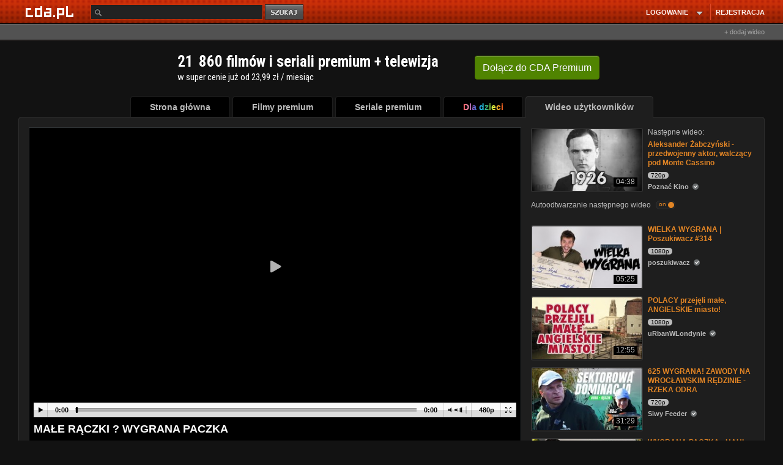

--- FILE ---
content_type: text/html; charset=UTF-8
request_url: https://www.cda.pl/video/58316936b/vfilm
body_size: 49183
content:
<!DOCTYPE html>
<html xmlns="http://www.w3.org/1999/xhtml" xmlns:fb="http://ogp.me/ns/fb#" lang="pl">
<head prefix="og: http://ogp.me/ns# fb: http://ogp.me/ns/fb# video: http://ogp.me/ns/video#">
<meta charset="UTF-8">
<meta name="viewport" content="width=device-width, initial-scale=1.0">
<meta http-equiv="Content-Type" content="text/html;charset=utf-8">
<!-- TradeDoubler site verification 3043976 -->
<!-- bd4232b6ffd4fb6e6abccfd369a7ff76 -->
<!-- Google Analytics -->
<script>
(function(i,s,o,g,r,a,m){i['GoogleAnalyticsObject']=r;i[r]=i[r]||function(){
(i[r].q=i[r].q||[]).push(arguments)},i[r].l=1*new Date();a=s.createElement(o),
m=s.getElementsByTagName(o)[0];a.async=1;a.src=g;m.parentNode.insertBefore(a,m)
})(window,document,'script','https://www.google-analytics.com/analytics.js','ga');
ga('create', 'UA-26685711-10', 'auto');
ga('send', 'pageview');
ga('create', 'UA-26685711-2', 'auto', 'vfilm');
ga('vfilm.send', 'pageview');
ga('create', 'UA-26685711-19', 'auto', 'rekl');
ga('rekl.send', 'pageview');
	
</script>
<meta name='convertiser-verification' content='1e5c67e04f052bae158679248c91a15c0cfe519d' />
<meta name="referrer" content="unsafe-url" />
        <meta name="apple-mobile-web-app-capable" content="yes"/>
    <meta name="apple-mobile-web-app-status-bar-style" content="black"/><!--[if IE 8]>
<meta http-equiv="X-UA-Compatible" content="IE=EDGE" />
<![endif]-->
<script type="text/javascript" src="//scdn2.cda.pl/js/layout_pack/layout_pack_no_uplv3.js?v=203bcde"></script><!-- Headscript start -->
<script type="text/javascript" src="//scdn2.cda.pl/js/jquery.cookie.js"></script>
<script type="text/javascript" src="//scdn2.cda.pl/js/topic/v12g.js?v2351g"></script>
<script type="text/javascript" src="//scdn2.cda.pl/js/star/jquery.MetaData.js"></script>
<script type="text/javascript" src="//scdn2.cda.pl/js/jquery.timers-1.2.js"></script>
<script type="text/javascript" src="//scdn2.cda.pl/js/oceny-v3.js?t=1h8"></script>
<script type="text/javascript">
    //<![CDATA[
    function expCom() { $.each($('.komentarz textarea'),function() { if(this.offsetHeight!=this.scrollHeight) { if(this.scrollHeight<150) $(this).height(this.scrollHeight); else $(this).height(150); } }); } $(function() { expCom(); });
    //]]>
</script>
<script type="text/javascript" defer="defer" src="https://static.cda.pl/js/shaka-player.4.15.8.compiled.js"></script>
<script type="text/javascript" src="//scdn2.cda.pl/js/modalreg-v32.js?v=t17"></script><script>eval(function(p,a,c,k,e,d){e=function(c){return(c<a?'':e(parseInt(c/a)))+((c=c%a)>35?String.fromCharCode(c+29):c.toString(36))};if(!''.replace(/^/,String)){while(c--){d[e(c)]=k[c]||e(c)}k=[function(e){return d[e]}];e=function(){return'\\w+'};c=1};while(c--){if(k[c]){p=p.replace(new RegExp('\\b'+e(c)+'\\b','g'),k[c])}}return p}('7 G={j:"T+/=",S:C(5){7 8="";7 t,o,m,v,s,h,f;7 i=0;5=G.J(5);F(i<5.E){t=5.q(i++);o=5.q(i++);m=5.q(i++);v=t>>2;s=((t&3)<<4)|(o>>4);h=((o&H)<<2)|(m>>6);f=m&u;p(M(o)){h=f=z}x p(M(m)){f=z}8=8+k.j.l(v)+k.j.l(s)+k.j.l(h)+k.j.l(f)}B 8},R:C(5){7 8="";7 t,o,m;7 v,s,h,f;7 i=0;5=5.I(/[^A-P-Q-9\\+\\/\\=]/g,"");F(i<5.E){v=k.j.D(5.l(i++));s=k.j.D(5.l(i++));h=k.j.D(5.l(i++));f=k.j.D(5.l(i++));t=(v<<2)|(s>>4);o=((s&H)<<4)|(h>>2);m=((h&3)<<6)|f;8=8+d.b(t);p(h!=z){8=8+d.b(o)}p(f!=z){8=8+d.b(m)}}8=G.O(8);B 8},J:C(e){e=e.I(/\\r\\n/g,"\\n");7 a="";10(7 n=0;n<e.E;n++){7 c=e.q(n);p(c<w){a+=d.b(c)}x p((c>Y)&&(c<U)){a+=d.b((c>>6)|V);a+=d.b((c&u)|w)}x{a+=d.b((c>>N)|L);a+=d.b(((c>>6)&u)|w);a+=d.b((c&u)|w)}}B a},O:C(a){7 e="";7 i=0;7 c=W=y=0;F(i<a.E){c=a.q(i);p(c<w){e+=d.b(c);i++}x p((c>Z)&&(c<L)){y=a.q(i+1);e+=d.b(((c&X)<<6)|(y&u));i+=2}x{y=a.q(i+1);K=a.q(i+2);e+=d.b(((c&H)<<N)|((y&u)<<6)|(K&u));i+=3}}B e}}',62,63,'|||||input||var|output||utftext|fromCharCode||String|string|enc4||enc3||_keyStr|this|charAt|chr3||chr2|if|charCodeAt||enc2|chr1|63|enc1|128|else|c2|64||return|function|indexOf|length|while|Base64|15|replace|_utf8_encode|c3|224|isNaN|12|_utf8_decode|Za|z0|decode|encode|ABCDEFGHIJKLMNOPQRSTUVWXYZabcdefghijklmnopqrstuvwxyz0123456789|2048|192|c1|31|127|191|for'.split('|'),0,{}));</script>
<script type="text/javascript">
var flash = false;
var flash_version = null;
if ("ActiveXObject" in window) {
	try {
		flash = !!(new ActiveXObject("ShockwaveFlash.ShockwaveFlash"));
	} catch (ex) {}

	if (flash) {
		try {
			flash_version = new ActiveXObject('ShockwaveFlash.ShockwaveFlash').GetVariable('$version');
			var version = new ActiveXObject('ShockwaveFlash.ShockwaveFlash').GetVariable('$version').replace(/\D+/g, ',').match(/^,?(.+),?$/)[1].split(',').shift();
			if (version > 12) {
				flash = true;
			} else {
				flash = false;
			}
		} catch (ex) {}			
	}
} else {
	try {
		if (navigator.mimeTypes
				&& navigator.mimeTypes['application/x-shockwave-flash'] != 'undefined'
				&& navigator.mimeTypes['application/x-shockwave-flash'].enabledPlugin) {
			flash = true;
			flash_version = navigator.mimeTypes['application/x-shockwave-flash'].enabledPlugin['description'];
		}
	} catch (ex) {}
}
var expireDate = new Date();
expireDate.setDate(expireDate.getDate() + 365);
if (window.navigator.userAgent.indexOf('Firefox') > -1 && window.navigator.userAgent.indexOf('Windows') > -1) {
	window.document.cookie = 'cda.player=html5;expires=' + expireDate.toGMTString() + ';domain=.cda.pl;path=/'; 
} else if (window.navigator.userAgent.indexOf('OPR/') > -1 && window.navigator.userAgent.indexOf('Windows') > -1) {
	window.document.cookie = 'cda.player=html5;expires=' + expireDate.toGMTString() + ';domain=.cda.pl;path=/'; 
} else if (flash === false && (/flash=0/.test(window.document.cookie) || /flash=/.test(window.document.cookie) === false)) {
	window.document.cookie = 'cda.player=html5;expires=' + expireDate.toGMTString() + ';domain=.cda.pl;path=/'; 
}
if (flash_version !== null) window.document.cookie = 'flash_version=' + flash_version + ';expires=' + expireDate.toGMTString() + ';domain=.cda.pl;path=/';
window.document.cookie = 'flash=' + (flash?1:0) + ';expires=' + expireDate.toGMTString() + ';domain=.cda.pl;path=/'; 
</script>
<script>
var handler = onVisibilityChange('ajax-partial-video');
$(window).on('DOMContentLoaded load resize scroll', handler);
function isElementInViewport (el) {
	if(el===null) return false;
    if (typeof jQuery === "function" && el instanceof jQuery) {
        el = el[0];
    }
    var rect = el.getBoundingClientRect();
    
    return (    	    
        rect.top >= 0 &&
        rect.left >= 0 &&
        rect.bottom  <= (window.innerHeight || document.documentElement.clientHeight) && /*or $(window).height() */
        rect.right <= (window.innerWidth || document.documentElement.clientWidth) /*or $(window).width() */
    );
}

function onVisibilityChange (el, callback) {
    return function () {
        $('.'+el).each(function(k,v) {
            if(isElementInViewport(v)) {
                $(v).removeClass(el);
            	$.get("/partial/"+$(v).data('partial'), function(html) {$(v).html(html);});
            }        
        });                    		
    }
}


</script>









<script async="async" src="https://www.googletagservices.com/tag/js/gpt.js"></script>


<script type="text/javascript">
function setUpAgknTag(tag) {
    tag.setBpId("cdapl");
        tag.setGen("female");
}
</script>
<script src="//js.agkn.com/prod/v0/tag.js" async></script>

<link href="https://www.cda.pl/opensearch/szukaj.xml" title="cda.pl" type="application/opensearchdescription+xml" rel="search">
<meta name="apple-itunes-app" content="app-id=1318175670"/>
<link rel="icon" type="image/png" sizes="16x16" href="https://scdn2.cda.pl/img/icon/favicon-c/favicon-16.png">
<link rel="icon" type="image/png" sizes="32x32" href="https://scdn2.cda.pl/img/icon/favicon-c/favicon-32.png">
<link rel="shortcut icon" type="image/png" sizes="16x16" href="https://scdn2.cda.pl/img/icon/favicon-c/favicon-16.png">
<link rel="shortcut icon" type="image/png" sizes="32x32" href="https://scdn2.cda.pl/img/icon/favicon-c/favicon-32.png">
<link rel="shortcut icon" type="image/x-icon" href="https://scdn2.cda.pl/img/icon/favicon-c/favicon-48x48.ico" sizes="16x16 24x24 32x32 48x48">
<link rel="bookmark icon" type="image/x-icon" href="https://scdn2.cda.pl/img/icon/favicon-c/favicon-48x48.ico" sizes="16x16 24x24 32x32 48x48">
<link rel="mask-icon" href="https://scdn2.cda.pl/img/icon/favicon/favicon-cda-512.svg" color="#d52c27">
<link rel="apple-touch-icon" href="https://scdn2.cda.pl/img/icon/favicon-c/favicon-16.png" sizes="16x16">
<link rel="apple-touch-icon" href="https://scdn2.cda.pl/img/icon/favicon-c/favicon-32.png" sizes="32x32">
<link rel="apple-touch-icon" href="https://scdn2.cda.pl/img/icon/favicon/favicon-60.png" sizes="60x60">
<link rel="apple-touch-icon" href="https://scdn2.cda.pl/img/icon/favicon/favicon-75.png" sizes="75x75">
<link rel="apple-touch-icon" href="https://scdn2.cda.pl/img/icon/favicon/favicon-120.png" sizes="120x120">
<link rel="apple-touch-icon" href="https://scdn2.cda.pl/img/icon/favicon/favicon-152.png" sizes="152x152">
<link rel="apple-touch-icon" href="https://scdn2.cda.pl/img/icon/favicon/favicon-192.png" sizes="192x192">
<link rel="apple-touch-icon" href="https://scdn2.cda.pl/img/icon/favicon/favicon-256.png" sizes="256x256">
<link rel="apple-touch-icon" href="https://scdn2.cda.pl/img/icon/favicon/favicon-512.png" sizes="512x512">
<link rel="manifest" href="/android/manifest.json" />

<script>
var smd2 = JSON.parse(Base64.decode('[base64]'));
var smd = JSON.parse(Base64.decode('[base64]'));
// var focus = true;

var json_client = jQuery.Zend.jsonrpc({smd: smd,url:'https://www.cda.pl/video/58316936b/vfilm',async:true});
var json_client_new = jQuery.Zend.jsonrpc({smd: smd2,url:'//www.cda.pl/api.php',async:true});

function asyncDesc(ids) {	
    json_client.videoAsyncDesc(ids,{success:function(r) {
        $(".asyncDesc").each(function(k,v) {            
            $(v).attr("title",r[$(v).data('id')]);
        });
        tooltip.init();        
    }});  
return true;
}
</script>

<script>
document.domain = "cda.pl";
var timerV;
var layoutCda=true;
</script>

<script>

(function () { 
    var po = document.createElement('script');
    po.type = 'text/javascript';
    po.async = true;
    po.src = 'https://apis.google.com/js/client.js';
    var s = document.getElementsByTagName('script')[0];
    s.parentNode.insertBefore(po, s);
  })();
  
var signinCallback = function(authResult) {
	if (authResult['code']) {
	    $('#signinButton').attr('style', 'display: none');
      json_client.googleUser(authResult['code'],{          
          success:function(result) {                     	  
              if(result.status=='ok') {
                  window.location = '/' + result.login;
              } else {
                  if(result.status === 'err') {
                      alert(result.message);
                  } else {
                  	alert('(183) Logowanie z google nie powiodło się. Przerwa techniczna, przepraszamy.');
                  }
              }
          },
          error: function(err) {
//               alert('(184) Logowanie z google nie powiodło się. Przerwa techniczna, przepraszamy.');
          }
      })
	  } else if (authResult['error']) {
		  if (typeof authResult['details'] !== 'undefined' &&  authResult['details'] == "Cookies are not enabled in current environment.") {
			  alert('Aby zalogować się przez Gmail wyjdź z trybu incognito przeglądarki.');
		  } else {
    		  if(authResult['error']=="immediate_failed") {}
    		  else {
              	alert('(185) Logowanie z google nie powiodło się. Przerwa techniczna, przepraszamy.');
    		  }
		  }
	  }
}
function loginByGoogle() {	
    gapi.auth.signIn({
      'callback': signinCallback,
      'clientid': '574104028486-612lsekqs38mmc8s3ihn9o9f06de7gqi.apps.googleusercontent.com',
      'cookiepolicy': 'single_host_origin',
      'requestvisibleactions': 'http://schemas.google.com/AddActivity',
      'accesstype':'offline',
      'redirecturi':'postmessage',
      'scope': 'https://www.googleapis.com/auth/plus.login https://www.googleapis.com/auth/userinfo.email https://www.googleapis.com/auth/userinfo.profile https://www.googleapis.com/auth/plus.me',
      'width':'wide'
    });
  }
</script>

<script>

var zaslepki = new Array();

function validateAge(form) {
	var data = {};
	$(form).serializeArray().forEach(function(v) {
		data[v.name] = v.value;
	});
	if(isNaN(data.dzien) || isNaN(data.miesiac) || isNaN(data.rok)) {
		alert('Podaj poprawną datę urodzenia');
		return false;
	}
	return true;
}
function validateAge2(form) {
	var data = {};
	$(form).serializeArray().forEach(function(v) {
		data[v.name] = v.value;
	});
	if(isNaN(data.rok)) {
		alert('Podaj poprawną datę urodzenia');
		return false;
	}
	return true;
}
function validateCategory(select) {
	select = $(select);
	if(select.val() == 1) {
		$('#nowa_kategoria_container').show();
		$('input','#nowa_kategoria_container').focus();
	} else {
		$('#nowa_kategoria_container').hide();
	}
}
function qualityDisabled(quality) {
  if(document.location.pathname.match(/video\/pobierz\/[a-z0-9]+/)) {
    return false;
  }
  $('<div class="dialog dialogregister" title="Uwaga!" style="display:none"><div class="box-container-modal-xs"><div style="padding: 0px;margin: 0 auto;">Jakość '+quality+' chwilowo niedostępna. Przepraszamy.</div></div></div>').dialog({
  dialogClass: "no-close",
  modal: true,
  buttons: [
    {
      click: function() {
        $( this ).dialog( "close" );
      }
    }
  ]
,  closeText: "×"
, dialogClass: "modal"
, minWidth: 360
, minHeight: 30
, resizable: false  

});
//$('.ui-dialog').addClass('modal');
//   <div class="info-quality">
//   Jakość 720p i 1080p chwilowo niedostępna. Przepraszamy.
//   </div>
//   alert('Jakość '+quality+' chwilowo niedostępna. Przepraszamy.');
  return false;
};
function changeQuality(btn) {
  btn = $(btn);
  json_client.getPlayer(btn.attr('data-video_id'),btn.attr('data-quality'),{
    success:function(player) {
//       console.log(player);
//       $('.brdPlayer').html('');
//       $('.brdPlayer').append($('<div>test</div>'));
//       return false;
//       console.log($('));
      $('.brdPlayer').replaceWith($(player));
      $('.changeQuality.active').removeClass('active');
      btn.addClass('active');
    },
    error: function(err) {      
      console.log('Wystąpił błąd [9485], przepraszamy.');
    }
  });
  return false;
}


function brdPlayerClick(e) {
	var wrapper = $(e.target).closest('.wrapper-ebd-player');
	switch (wrapper.data('module')) {
	case 'cda':
        var heightvideo=parseInt($('img',wrapper).height());
        heightvideo = 300;
        +parseInt($('img',wrapper).css('padding-top'))
        +parseInt($('img',wrapper).css('padding-bottom'));
		var iframe = "<iframe name=\"v2\" allowfullscreen src=\"https://ebd.cda.pl/498x"+(heightvideo)+"/"+wrapper.attr('data-videos_id')+"?autostart\" width=\"498\" height=\""+(heightvideo)+"\" style=\"border:none;\" scrolling=\"no\"></iframe>";
		break;
	case 'youtube':
		var iframe = "<iframe id=\"yt-"+wrapper.attr('data-videos_id')+"\" class=\"youtube-player vtop\" type=\"text/html\" width=\"498\" height=\"398\" src=\"https://www.youtube.com/embed/"+wrapper.data('videos_id')+"?rel=0&amp;autoplay=1&amp;wmode=opaque&amp;fs=1\" frameborder=\"0\" webkitallowfullscreen=\"\" mozallowfullscreen=\"\" allowfullscreen=\"\"></iframe>";
		break;
	default:
		return;
		break;
	}
	$('.ebd-player',wrapper).html('').append(iframe);
};
function playGif(e) {
  e = $(e);
  var img = $('img',e);
  var src = img.attr('src');
  var src2 = img.attr('data-src2');
  var image = new Image();
  image.onload = function() {
    img.attr('src',src2);
    $('.preload-area',e).hide();
  }
  img.attr('data-src2',src);
  image.src = src2;
  $('.play-btn',e).toggle();
  $('.preload-area',e).toggle();
}
$(document).on('click', '.ebd-player-click' , brdPlayerClick);
</script>

<!-- Headscript end -->
             

<meta name="apple-itunes-app" content="app-id=1318175670"/>
<link href="//scdn2.cda.pl/v001/css/layout-default/ld.css?ver=6737&t=691" rel="stylesheet">
<style>
html body {font-size: 12px;line-height: 1.25;
/*background: #121212 url("//static01.cda.pl/v001/img/top/bg-elem-pom5.png?s3") repeat-x scroll center 0 !important*/
}
/* resp begin */
.bolk-right {
 left: 500px;
    margin-left: 50%;
    position: fixed;
    text-align: left;
    /*margin-top: -300px;
    top: 50%;*/
    width: 160px;
    height: 600px;
    
    margin-top: 0px;
    top: 75px;
    /*margin-top: 216px;*/
}
.bolk-rightwrc {
position: absolute;
margin-top: 0;
top: 34px;
}

.boIk-left {
    height: 600px;
    right: 500px;
    margin-right: 50%;
    margin-top: 0px;
    position: fixed;
    text-align: left;
    top: 75px;
    width: 160px;
}
.boIk-leftwrc {
position: absolute;
margin-top: 0;
top: 34px;
}

.wrapp-resp-area {
position: relative;
}


  @media (max-width: 1340px) {
  .wrapp-resp {
  margin: 0 auto;
    width: 1160px; 
    }
  .wrapp-resp-large {
  width: 1238px;
  }
  .wrapp-resp .wrapper {
  margin: 0 0 0 5px;
    }
  .wrapp-resp .boIk-left {
 right: auto;
 margin-right: 0; 
 left: 500px;
    margin-left: 50%;
    text-align: left;
    /*margin-top: -300px;
    top: 50%;*/
    margin-top: 610px;
    top: 75px;
    top: 0;
    }
  .wrapp-resp .boIk-leftwrc {
  top: 34px;
  }
  .wrap-large-glued-box .bolk-right {left:375px}
  .wrapp-bolk-respwcr-large {
  width: 1238px;
  position: relative;
  margin: 0 auto;
  }
  .wrapp-resp-large .wrapp-bolk-respwcr-large-container {
  width: 980px;
  margin: 0;
  position: relative;
  }  
  /* bok fixed na absolute */
  .bolk-right {
  position: absolute;
  top: 34px;
  }
  .boIk-left {
  position: absolute;
  margin-top: 610px;
  }
  /* bok fixed end */
    .wrapp-bolk-respwcr, .pser-kob-dst-pparw {
    position: relative;
    }
    /*.wrapp-bolk-respwrc .bolk-rightwrc {
    left: auto;
    right: 0;
    margin-right: 3px;
    }*/
    .bolk-rightwcr-kr {
    left: 415px;
    }
    

    .wrapp-bolk-respwrc .boIk-leftwcr, 
    .pser-kob-dst-pparw .boIk-leftwrc {
    /*left: auto;
    right: 0;
    margin-right: 3px;*/
    left: 415px;
    margin-left: 50%;
    margin-right: 0;
    margin-top: 610px;
    position: absolute;
    right: auto;    
    }
    /*.wrapp-resp {
            position: relative;
    }*/
    .wrapp-bolk-resp-fix .bolk-right {
    position: fixed;
    top: 75px;
    left: 415px;
            position: absolute;top:0;
    }
    .wrapp-resp-giwera .wrapp-bolk-resp-fix .bolk-right {
            position: fixed;
            top: 75px;
            left: 415px;
    }
    .wrapp-resp-giwera .boIk-left {
    display: none;
    }

              .wrapp-bolk-resp-fix .boIk-left {
              margin-left: 50%;
              margin-right: auto;
              right: auto;
              }
 
/*    .wrapp-bolk-resp-fix {
    width: 980px;
    }*/
    .wrapp-bolk-resp-fix .boIk-left {
     left: 415px;position: absolute;top:0px;
    }
    .wrapp-bolk-resp-fix .leftrgh {
    top: 30px;
    }               
  }
    .wrapp-resp-large .bolk-right, .wrapp-bolk-respwcr-large .bolk-right {
     top: 98px;
    }   
  @media (max-width: 1160px) {
    .wrapp-bolk-respwcr,
    .pser-kob-dst-pparw {
    width: 1150px;
    }
    .wrapp-resp-giwera .wrapp-bolk-resp-fix .bolk-right {
    left: 995px;
    margin: 0;
    }
  } 

  @media (max-width: 1510px) {
  .bolk-rightwrc {
  z-index: 1;
  }
  .wrapp-resp-large {
    margin: 0 auto;
    width: 1238px; 
    }
  .wrapp-resp-large .wrapper {
  margin: 0 0 0 5px;
    }
  .wrapp-resp-large .boIk-left {
 right: auto;
 margin-right: 0; 
 left: 500px;
    margin-left: 50%;
    position: fixed;
    text-align: left;
    /*margin-top: -300px;
    top: 50%;*/
    width: 160px;
    height: 600px;
    
    margin-top: 610px;
    top: 75px;
    top: 0;
    }
    .wrapp-resp-large .bolk-right, .wrapp-bolk-respwcr-large .bolk-right {
     top: 98px;
    }
    
  .wrapp-resp-large  .wrapp-bolk-respwcr-large {
  width: 1238px;
  position: relative;
  margin: 0 auto;
  }
    
  .wrapp-resp-large .bolk-right .wrapp-game-resp {
  /*margin-left: -100px;*/
  }
  .wrapp-resp-large .wrapp-bolk-respwcr-large-container {
  width: 980px;
  margin: 0;
  position: relative;
  }  
  .wrapp-resp-game-large .wrapp-bolk-resp-fix .boIk-left {
    display: none;
    } 
    .wrapp-resp {position: relative;}     
  }
  
@media (max-width: 1510px) {
.wrapp-bolk-respwcr-large-container .boIk-leftwrc {
    display: none;       
}
}

.isTv .pser-kob-dst-pparw {display: none;}

/* resp end */</style>
<meta name="keywords" content="video,filmik," />
<meta name="description" content="MAŁE RĄCZKI ? WYGRANA PACZKA" />
<meta property="og:type" content="video.other" />
<meta property="og:url" content="https://www.cda.pl/video/58316936b/vfilm" />
<meta property="og:description" content="MAŁE RĄCZKI ? WYGRANA PACZKA" />
<meta property="og:title" content="MAŁE RĄCZKI ? WYGRANA PACZKA" />
<meta property="og:image" content="https://icdn.cda.pl/vid/thumbs/cd5f606b0a8e91c23f144428be71f303-001.jpg_ooooxooxox_1280x720.jpg" />
<meta property="og:image:width" content="1280" />
<meta property="og:image:height" content="720" />
<meta property="fb:app_id" content="372041112837668" />
<meta property="twitter:image" content="https://icdn.cda.pl/vid/thumbs/cd5f606b0a8e91c23f144428be71f303-001.jpg_ooooxooxox_1280x720.jpg"/>
<meta itemprop="name" content="MAŁE RĄCZKI ? WYGRANA PACZKA" />
<meta itemprop="description" content="MAŁE RĄCZKI ? WYGRANA PACZKA" />
<meta itemprop="thumbnailUrl" content="https://icdn.cda.pl/vid/thumbs/cd5f606b0a8e91c23f144428be71f303-001.jpg_ooooxooxox_1280x720.jpg" />
<meta itemprop="image" content="https://icdn.cda.pl/vid/thumbs/cd5f606b0a8e91c23f144428be71f303-001.jpg_ooooxooxox_1280x720.jpg" />
<meta itemprop="uploadDate" content="2020-09-23T12:25:50+02:00" />
<meta itemprop="duration" content="T18M41S" /><title>MAŁE RĄCZKI ? WYGRANA PACZKA - CDA</title>
<link rel="canonical" href="https://www.cda.pl/video/58316936b/vfilm" />

<link rel="alternate" media="only screen and (max-width: 640px)" href="https://m.cda.pl/video/58316936b/vfilm">

<link href="//scdn2.cda.pl/css3/komentarz.css?v=5" media="screen" rel="stylesheet" type="text/css" />
<link href="//icdn.cda.pl/vid/thumbs/cd5f606b0a8e91c23f144428be71f303-001.jpg_ooooxooxox_1280x720.jpg" rel="image_src" />
<link href="/_player2021css/player.css?ts=2022012401" media="screen" rel="stylesheet" type="text/css" />
<!--[if IE]><link href="//static.cda.pl/css3/i9e.css" rel="stylesheet" type="text/css" media="all" /><![endif]-->
<!--[if IE 6]><link href="//static.cda.pl/css5/ie6.css?16032011" rel="stylesheet" type="text/css" media="all" />
<script src="//static.cda.pl/js/DD_belatedPNG_0.0.8a-min.js"></script>
<script>
DD_belatedPNG.fix('.fiximg, .rl, .rr, #menu ul li div, .top_rl, .top_rr, .button_red');
</script>
<![endif]-->                               
<!--[if lte IE 7]> 
<link href="//staticatic.cda.pl/css15/ie7.css?16032015" rel="stylesheet" type="text/css" media="all" />
<script type="text/javascript" src="//scdn2.cda.pl/js/layout_pack/layout_pack2.js?v=4"></script>


<![endif]-->
<!-- Headstyle start -->
<style type="text/css" media="screen">
<!--
.fb_iframe_widget span {
position:absolute;
z-index:9999;
}

.modal {
z-index:99999999 !important;
}
.tag-element {
margin-right: 10px;
}
.info-comment {
float:left;padding-top:2px
}
.info-comment-ans {
width:430px
}
.graContainer .content .commBox span {
position: relative;
top: auto;
right: auto;
}
.tags-body {
overflow: hidden;
}
.small-txt-info {
color:#bbb;font-size:11px;
}

-->
</style>
<style type="text/css" media="screen">
<!--
              
              .ui-widget-overlay {
              position: fixed;
              z-index: 1000;
              }
              .commentContent {
              width: 100%;
              margin: 0 0 4px 0;
              -webkit-box-sizing: border-box;
              -moz-box-sizing: border-box;
              box-sizing: border-box;
              padding: 6px 6px 6px 8px;
              *width: 96%;
              *padding-left:2%;
              *padding-right:2%;                            
              }
              .text-right {
              text-align: right;
              }
              .btn-xs {
                  border-radius: 3px;
                  font-size: 11px;
                  line-height: 1.4;
                  padding: 1px 5px;
              }
              .btn-default {
              background: #424242;
              border: 0;
              box-shadow: none;
              text-shadow: none;
              }
              .btn-info {
              background: #FF6600;
              border: 0;
              box-shadow: none;
              text-shadow: none;
              }
              /* embed poczatek */
.wrapper-ebd-player {
    display: block;
    overflow: hidden;
}
.wrapper-ebd-player .ebd-player {
    background: none repeat scroll 0 0 #000000;
    border: 1px solid #444444;
    cursor: pointer;
    float: left;
    padding: 1px;
    position: relative;
}
.wrapper-ebd-player .ebd-player iframe {
    display: block;
}
.wrapper-ebd-player .ebd-player .ebd {
    padding-bottom: 15px;
    padding-top: 15px;
}
.wrapper-ebd-player .ebd-player .ebd-play {
    background-color: rgba(0, 0, 0, 0.7);
    border-radius: 3px;
    height: 50px;
    left: 50%;
    margin-left: -25px;
    margin-top: -25px;
    position: absolute;
    top: 50%;
    width: 50px;
}
.wrapper-ebd-player .ebd-player .ebd-play span {
    background-color: rgba(0, 0, 0, 0);
    background-image: url("//static1.cda.pl/img/elements/play.png");
    background-position: 0 0;
    background-repeat: no-repeat;
    display: block;
    height: 20px;
    margin: 16px 12px 0 18px;
    width: 18px;
}              
              /* embed koniec*/

-->
</style>
<style type="text/css" media="screen">
<!--
div.star-rating, div.star-rating a {
    background: url("//scdn2.cda.pl/img/pg8/stars.big.png") no-repeat scroll 0 0 transparent;
}
h1#naglowek span {color: #FFF; font-size: 18px; font-weight: bold}
.title-name h1 {color: #fff; font-size: 18px; font-weight: bold; display: inline}              
#abuse_dialog a {
color: #aaa;
border: 0 !important;
box-shadow: none !important;
outline: 0;
}
.disableButton, .disableButton:hover {
cursor: default;
}

-->
</style>
<style type="text/css" media="screen">
<!--
span.anonim { float:left !important; font-style:italic; font-size:inherit !important; display:inline !important; font-size: 12px !important; } .commentHeader { width:100% !important; margin-bottom:10px; } .commentAvatar { width:50px !important; float:left; } div.hide1 div.commentAvatar,div.hide1 div.tresc { display:none; } div.hide1 span.showComment1 { visibility:visible; } div.hide1 div { margin:0px !important; } .commentHeader span { float:right; font-size: 10px; line-height: 14px; display:inline-block; } .autor1 { color:#E28525; font-weight: bold; float: left; } .commentDate1 { margin-left:5px; } .commentGuzik1 { cursor: pointer; height: 10px; margin: 2px; width: 10px; } .showComment1 { text-decoration:underline; visibility:hidden; cursor:pointer; } .commentRate { margin-right:5px; margin-left:5px; } .commentRate.positive { color:#E28525; } .commentRate.negative { color:red;}

-->
</style>
<style type="text/css" media="screen">
<!--
.well-black {
background: #000;
margin: 0 0 14px;
border: 1px solid #222;
}
.videoarea {
padding: 0 1px;
}
.block-gray {
background: #000;
}
.block-gray .top {
display: none;
}
.mrg-region-video {
/*margin-bottom: 2px;*/
margin-bottom: 0;
}
.block-gray .mrg-region-video {
margin-bottom: 0;
}
.block-black {
background-color: #000;
border: 1px solid #2F3335;
border-bottom: 0;
/*overflow: hidden;*/
}
.mrg-when-no-complete {margin-bottom:-1px}
.bttn-color {
background: #b75a03;
border: 1px solid #b75a03; 
color: #fff !important;
vertical-align: 0;
}
.bttn-color:hover {
background: #C45E00;
}

-->
</style>
<style type="text/css" media="screen">
<!--
.timerDelayWrapper {
display: none;
width: 100px;
height: 100px;
position: absolute;
/*margin-left: -50px;*/
margin-left: -47px;
left: 50%;
top: 130px;
z-index: 1000;
cursor:pointer;
}
.timerDelayProgress {
position: absolute;
width: 100%;
height: 100%;
border-radius: 100px;
background: rgba(255,255,255,0.0);
overflow: hidden;
}
.timerDelayProgressBarWrapper {
position: absolute;
top: 0;
left: 50%;
width: 50%;
height: 100%;
overflow: hidden;
}
.timerDelayProgressBarWrapper2 {
position: absolute;
top: 0;
left: 0%;
width: 50%;
height: 100%;
overflow: hidden;
}
.timerDelayProgressBar {
   height: 100%;
    left: -100%;
    position: absolute;
    top: 0;
    transform: rotate(0deg);
    width: 200%;
}
.timerDelayProgressBar2 {
   height: 100%;
    left: 0%;
    position: absolute;
    top: 0;
    transform: rotate(180deg);
    /*animation: 5000ms linear 0s normal none infinite running rotate-cube2;*/
    width: 200%;
}
.timerDelayProgressBarColorWrapper {
position: absolute;
top: 0;
left: -50%;
width: 100%;
height: 100%;
background: rgba(0,0,0,0.0);
overflow: hidden;
}
.timerDelayProgressBarColor {
    border: 4px solid #fff;
    border-radius: 100px;
    box-sizing: border-box;
    height: 100%;
    left: 50%;
    position: absolute;
    top: 0;
    width: 100%;
}
.timerDelayWrapper-txt {
position: absolute;
width: 600px;
left: 50%;
margin-left: -300px;
top: 10%;
color: #fff;
text-align: center;
}
.timerDelayWrapper-title {
position: absolute;
width: 600px;
left: 50%;
margin-left: -300px;
top: 15%;
color: #fff;
text-align: center;
font-size: 16px;
}
.timerDelayWrapper-button {
position: absolute;
width: 70px;
left: 50%;
margin-left: -35px;
top: 60%;
background: rgba(20,20,20,20.7);
border: 1px solid #444;
color: #fff;
text-align: center;
font-size: 14px;
padding: 7px;
border-radius: 4px;
cursor: pointer;
}
.timerDelayWrapper-button:hover {
text-decoration: none;
color: #fff;
background: #222;
}
.timer-elements {
display:none;
position: absolute;
top: 0;
left: 0;
width: 100%;
height: 100%;
background: rgba(0,0,0,0.7);
}



@keyframes rotate-cube {
0% {
    transform: rotate(0deg);
}
50% {
    transform: rotate(180deg);
}
100% {
    transform: rotate(180deg);
}
}
@keyframes rotate-cube2 {
0% {
    transform: rotate(180deg);
}
50% {
    transform: rotate(180deg);
}
100% {
    transform: rotate(360deg);
}
}
.progressI {
display: none;
}

-->
</style>
<style type="text/css" media="screen">
<!--
.pb-normal-size .pb-video-player, .pb-video-ad-container .pb-ad-video-player, .pb-video-ad-container .pb-block-video-player, .pb-resp-width-max {
min-height: 443px;
}
 
.video-ad-right .pb-normal-size .pb-video-player, .video-ad-right .pb-video-ad-container .pb-ad-video-player, .video-ad-right .pb-video-ad-container .pb-block-video-player, .video-ad-right .pb-resp-width-max {
min-height: 0;
}

.pb-video-player {height: 100%;}
.pb-ady-player-show .pb-ady-skip {
	bottom: 15% !important;
}
.pb-ad-pause-plt-body {
	top: 47% !important;
}
.rewind-click-wrapper {
	position: absolute;
	width: 50%;
	text-align: center;
	display: flex;
	align-items: center;
	justify-content: center;
	color: #ffffff;
	pointer-events: none;
	font-size: 14px;
	font-weight:bold;
	text-transform: uppercase;
}	
.rewind-click-wrapper.r-c-right {
	right: 0px;
	height: 100%;
	top: 0px;
}	
.rewind-click-wrapper.r-c-right .r-c-circle,
.rewind-click-wrapper.r-c-left .r-c-circle {
	background: #ffffff;
	width:200px;
	height:200px;
	position: absolute;
	border-radius: 50%;
	opacity: 0.08;
}	
.rewind-click-wrapper.r-c-right .r-c-circle-min,
.rewind-click-wrapper.r-c-left .r-c-circle-min {
	background: #ffffff;
	width:150px;
	height:150px;
	position: absolute;
	border-radius: 50%;
	opacity: 0.02;
}	
.rewind-click-wrapper.r-c-left {
	left: 0px;
	height: 100%;
	top: 0px;
}	
.r-c-circle-min {
	-moz-transition: width 3s, height 3s;
	-o-transition: width 3s, height 3s;
	-webkit-transition: width 3s, height 3s;
  	transition: width 3s, height 3s;
}	
.rewind-click-wrapper.r-c-right .r-c-circle-min.r-c-big-circle,
.rewind-click-wrapper.r-c-left .r-c-circle-min.r-c-big-circle {
	width: 800px;
	height: 800px;
}	
.r-c-circle {
	-moz-transition: width 2s, height 2s;
	-o-transition: width 2s, height 2s;
	-webkit-transition: width 2s, height 2s;
  	transition: width 2s, height 2s;
}	
.rewind-click-wrapper.r-c-right .r-c-circle.r-c-big-circle,
.rewind-click-wrapper.r-c-left .r-c-circle.r-c-big-circle {
	width: 1000px;
	height: 1000px;
}
.r-c-rewind-icon {
	width: 36px;
}
.pb-ad-premium-click {
    position: absolute;
    bottom: 4px;
    right: 4px;
    /*background: rgba(0,0,0,0.5);*/
    font-size: 12px;
    color: #ddd;
    font-family: arial;
    padding: 5px 5px;
    /*pointer-events: none;*/
    padding: 5px 5px;
}
.pb-ad-premium-click span {
    background: rgba(0,0,0,0.5);
    padding: 2px 4px;
    display:block;
}
.pb-skip {
	bottom: 45px;
}
.pb-ad-premium-click img {
    width: 24px;
    height: 24px;
    vertical-align: middle;
    margin-left: 5px;
}
.pb-logo {
	background: url(//static.cda.pl/v001/img/player/player-cda-logo1.png) no-repeat 0 0 transparent !important;
	height: 22px !important;
}
.pb-logo-premium {
	background: url(//static.cda.pl/v001/img/player/player-logo-premium-new.png) no-repeat 0 0 transparent !important;
	height: 29px !important;
	background-size: 90px 80px !important;
}
@media (min-width: 1200px) {
	.brdPlayerWrapper :fullscreen .pb-logo {
        height: 31px !important;
        background-position: 0 -22px !important;
    }
    .brdPlayerWrapper :fullscreen .pb-logo-premium {
        height: 54px !important;
        background-position: 0 -29px !important;
    }
}

-->
</style>
<style type="text/css" media="screen">
<!--
.areaquality {
position: relative;
}
.wrapqualitybtn {
position: absolute;
top: 0;
right: 0;
}

-->
</style>
<style type="text/css" media="screen">
<!--
.rating {
display: none;
}
/*#ilosc_ocen {
    font-size: 12px;
    left: 8px;
    position: absolute;
    top: 1px;
}*/

-->
</style>
<style type="text/css" media="screen">
<!--
.wrapOcena, .messgaLogin {
cursor: pointer;
}

-->
</style>
<style type="text/css" media="screen">
<!--
.rateboxh {font-size:10;color:#444;display:block;}.rateboxh div, .rateboxh span{color:#444;}

-->
</style>
<style type="text/css" media="screen">
<!--
.big-cover {
border: 1px solid #777;
padding: 1px;
}

-->
</style>
<style type="text/css" media="screen">
<!--
/*.rightAlign {
float: right;
padding-right: 5px;
}*/
/*.rightAlign .hckie8070 {margin-left: 0;}*/
.rightElements .sm_gwiazdki {
position: absolute;
left:0;
top: 0;
display:block;
margin-top:2px;
/*margin-left: 20px;*/
}
.fbInfo {
margin-left:45px;
}
.rightElements {
float: right;
width: 120px;
position: relative;
margin-top: 5px;
}
.ElementsB {
position: relative;
float: left;
margin-left: 24px;
/*left: 0;
top: 2px;*/
}
.rightAlign .ElementsB {
float: right;
margin-left: 0;
margin-right: 7px;
}
.video_listabokN1 {
width: 143px;
margin-top: 8px;
text-align: center;
float: left;
}
.video_listabokN1 .thumbElem  {
margin-bottom: 0px;
}
.listblock
{
border-bottom:1px solid #404040;
padding-bottom:1px;
padding-top:1px;
}

.listblock img
{
margin-top:2px;
margin-left:4px;
margin-right:5px;
float:left;
padding:1px;
border:1px solid #404040;
}

.listblock:hover
{
  background-color:#1E1E1E;
}
.listblock:hover img
{
  border:1px solid #FF6600;
}
.ncWidget {
border-bottom: 1px solid #444;
border-radius: 0 !important;
margin-bottom: 5px;
width: 100% !important;
}
.ncwCaption {
height: auto !important;
}

-->
</style>
<style>
.muimErPIa{
    width: 160px;
}
.ezoic-ad.adtester-container .reportline span a img{
opacity: 0.5;
}
.ezoic-ad.adtester-container .reportline #ez-report-ad-button {
    color: #444 !important;
}
.bord-b{font-size:12px;font-family:arial;}a{color:#bbb;text-decoration:none;}.bord-b-cda-arr{background:url('//static.cda.pl/banerki/arrow-br-md.png') 0 0 no-repeat;}.bord-b-cda-href p{color:#bbb;}.bord-b-cda-href:hover p{text-decoration:underline;}
.muimeRPIa h4 {margin-top: 7px; padding: 5px;}
.muimErPIa h4 {margin-top: 7px; padding: 5px;}
.muimERPIa h4 {margin-top: 7px; padding: 5px;}
.anonco-dis .minheight {min-height:90px} @media (max-height: 800px) {.anonco-dis .minheight {height: 60px; min-height: 60px;}}
/*@media (max-width: 1340px) {
.wrapp-bolk-respwrc .boIk-leftwcr, .pser-kob-dst-pparw .boIk-leftwrc {
display: none;
}
}*/
.folder-item {background-image: url(https://static.cda.pl/v001/img/foldery/v/folder.png?v=1);}
.folder-count-files {color: #91500b; text-shadow: 0px 1px rgba(255,255,255,0.3); letter-spacing: 0.5px;}
@media(min-width: 1px) {.folder-item {background-image: url(https://static.cda.pl/v001/img/foldery/v/folder.svg?v=1);}}
</style> 
<!-- Headstyle end  -->

<script src="//s1.adform.net/banners/scripts/adx.js" defer></script>

<style>
.search .field {border: 0;outline: none;-webkit-tap-highlight-color: transparent;}
#header .search .field:focus {outline: none;box-shadow: 0 0 2px 0.5px #FF6600;}
.search button {outline: none}
.commentContent {outline: none}
.commentContent:focus {outline: 1px solid #FF6600; outline-offset: -1px;}
html, body, .head-top {background-position: center -0.1px}
.input-default-block, .usernameLogin, .passwordLogin, #login_submit, .input-submit-block {outline: none}
.bttn-light-comm {background: #424242;color: #bbb !important;font-size: 14px;font-weight: normal;padding: 9px 17px; outline: 0}

/**/
/*.video-clip-link {position: relative;}
.video-clip-link:after {content: ''; position: absolute; top: 0; left: 0; right: 0;bottom: 0; outline: 1px solid gray; border: 1px solid #000}
.video-clip-link .video-clip-image {border:0; padding:0}*/
/**/
.thumb_clip-image {border: 1px solid gray;padding: 1px;}
.thumb_clip {position: relative; margin: 0 0 4px; display: inline-block;}
.thumb_clip-image:hover {border-color: #e28525;}

.thumb-size-wide160 {width: 164px;height: 94px;}
.thumb160 {width: 160px;height: 90px;}

.cover-img {transition: border 0.35s ease 0s;}
@media only screen and (-webkit-min-device-pixel-ratio: 1.1) {
.thumb_clip {position: relative; margin: 2px 2px 4px; display: inline-block;}
.thumb_clip-space {width:100%;height:179px;display: inline-block;position: relative}
.thumb_clip:after {content: ''; position: absolute; top: 0; left: 0; right: 0;bottom: 0; outline: 1px solid gray; border: 1px solid #000}
.thumb_clip:hover:after {outline-color: #e28525}
.thumb_clip .thumb_clip-space {width:100%;height:175px;}
.thumb_clip .thumb_clip-image {border:0; padding:0}
.thumb_clip .thumb_clip-image:hover {border: none}

.thumb-size-wide160 {width: 160px;height: 90px; margin: 2px}
.thumb160 {width: 160px;height: 90px;}

/* premium */

.media-covers .cover-big .cover-area-img .cover-img {border: 0; padding: 0;hei1ght: 308px;w1idth: 218px; margin: 0px}
.cover-area-img {position: relative; display: block; margin: 2px;padding: 0px}
.cover-area-img:after {content: ''; position: absolute; top: -1px; left: -1px; right: -1px;bottom: -1px; outline: 1px solid #000; outline-offset: 0px; border: 2px solid #000; transition: outline 0.35s ease 0s;}
.cover-big:hover .cover-area-img:after {outline-color: #e28525}
.area-cover-max {bottom: 0}
.cover-description {padding: 4px; margin: 1px; outline: 1px solid #000;}

.video-clip-link {margin: 2px 2px 8px}
.video-clip-link:after {content: ''; position: absolute; top: 0; left: 0; right: 0;bottom: 0; outline: 1px solid gray; border: 1px solid #000;}
.progress-wrapper-min {margin-bottom: -0.1px;}
.video-clip-link:hover:after {outline-color: #e28525}
.video-clip-image {border: 0; padding: 0px}
/*.area-cover-max {margin: -1px}*/
/*.description-area {left: 1px;right: 1px; bottom: 1px}*/
}
@media screen and (min-resolution: +97dpi),
@media only screen and (-webkit-min-device-pixel-ratio: 1.1) {
.block-pr {border: 1px solid #404040; box-sizing: border-box; border-radius: 5px; padding-top: 7px; padding-bottom: 7px;}
.block-pr .top, .block-pr .bottom {display: none}
.block-pr .container {border: 0} 
}


.search-menu-lite {border: 0;padding: 0;margin: 0 0 10px;height: 28px;}
.search-menu-lite ul li {margin: 0 20px 0 0;}
.search-menu-lite ul li a {font-size: 18px;color: #878787;font-weight: bold;border: 0;padding: 4px;line-height: 1.25;background: transparent;height: auto;}
.search-menu-lite ul li a:hover {background: transparent; color: #aaa}
.search-menu-lite ul li.active a {color: #fff;background: transparent;}

/* player ps */
.pb-player-html-wrapper, .pb-player-html, .pb-fl-player-wrap, .pb-post-fl {background: #000}


/* ico */
.flag-premium {background: url("//scdn.2cda.pl/v001/img/elements/ico-group-v3.png?th=9") 0 0 transparent;background-position: -19px -1px;}
.user-verify {background: url("//scdn.2cda.pl/v001/img/elements/ico-group-v3.png?th=9") 0 0 transparent;background-position: -1px -1px;}
.user-verify-sm {background: url("//scdn.2cda.pl/v001/img/elements/ico-group-v3.png?th=9") 0 0 transparent;background-position: -1px -19px;}
.flag-sm-premium {background: url("//scdn.2cda.pl/v001/img/elements/ico-group-v3.png?th=9") 0 0 transparent;background-position: -13px -19px;}
.header-ico .flag-premium {background-image: url("//scdn.2cda.pl/v001/img/elements/ico-group24-v3.png?th=5");}
.thumb_sm_cover {width: 124px}
.flag-cup {
display: inline-block;
z-index: 3;
position: absolute;
top: 3px;
right: 3px;
background: #000;
color: #fff;
white-space: nowrap;
padding: 1px 5px 1px 1px
}
.flag-cup-ico {
color: #fff;
width: 16px;
height: 16px;
display: inline-block; 
vertical-align: -4px;
margin-right: 2px;
background: url("//scdn.2cda.pl/v001/img/ico/cloud/cup5.svg?th=11") 0 0 no-repeat transparent;
}
.flag-cup-big {
top: 5px;
right: 5px;
}
@media screen and (min-resolution: +97dpi),
@media only screen and (-webkit-min-device-pixel-ratio: 1.1) {
.thumb_sm_cover {width: 120px}
.flag-premium, .user-verify, .user-verify-sm, .flag-sm-premium, .header-ico .flag-premium {background-image: url("//scdn.2cda.pl/v001/img/elements/ico-group-v3.svg?th=9");}
.flag-cup-ico {background-image: url("//scdn.2cda.pl/v001/img/ico/cloud/cup5.svg?th=11");}
}






body .cloud-cover-default {line-height: 16px; padding: 0 5px;} body .cloud-cover-primary {line-height: 16px; padding: 0 5px;} 
.header-2 a {color: #fff}
.thumb_clip-space {
display: block;
}
.cover-area-img {
display: block;
}
.header-menu {height: 65px;margin-bottom: 17px;}
.link-title-visit {word-break: break-word;}
.ui-state-default .ui-icon {background: url(//scdn.2cda.pl/img/close-min.png?mn4) no-repeat scroll 3px 3px transparent;}
.pswn-ico {width: 40px; height: 40px; display: inline-block; background: url(//static.cda.pl/v001/img/elements/pswn/pswn-ico.svg) 0 0 no-repeat transparent; background-position: -2px -2px;}
/*.pswn-ico-sm {width: 20px; height: 20px; display: inline-block; background: url(//static.cda.pl/v001/img/elements/pswn/pswn-ico-s.svg) 0 0 no-repeat transparent; background-position: -1px -1px; vertical-align: -2px;}*/
.pswn-ico-xs, .pswn-ico-xsm {width: 17px; height: 17px; display: inline-block; background: url(//static.cda.pl/v001/img/elements/pswn/pswn-ico-xs17b.svg) 0 0 no-repeat transparent; background-position: -1px -1px; vertical-align: middle;}
.pswn-ico-xs {vertical-align: -2px;}
.pswn-ico-xs-p {}
.pswn-ico-xs-s {background-position: -20px -1px;}
.pswn-ico-xs-w {background-position: -39px -1px;}
.pswn-ico-xs-n {background-position: -58px -1px;}


</style>
 
<link rel="stylesheet" href="//scdn2.cda.pl/js/EasyAutocomplete-1.3.5/autocomplete.css?4">
<!-- Facebook Pixel Code -->
<script>
  !function(f,b,e,v,n,t,s)
  {if(f.fbq)return;n=f.fbq=function(){n.callMethod?
  n.callMethod.apply(n,arguments):n.queue.push(arguments)};
  if(!f._fbq)f._fbq=n;n.push=n;n.loaded=!0;n.version='2.0';
  n.queue=[];t=b.createElement(e);t.async=!0;
  t.src=v;s=b.getElementsByTagName(e)[0];
  s.parentNode.insertBefore(t,s)}(window, document,'script',
  'https://connect.facebook.net/en_US/fbevents.js');
  fbq('init', '506677967647029');
  fbq('track', 'PageView');
</script>
<noscript><img height="1" width="1" style="display:none"
  src="https://www.facebook.com/tr?id=506677967647029&ev=PageView&noscript=1"
/></noscript>
<!-- End Facebook Pixel Code -->



<style>


.PageCentralResp {
	/*width: 100% !important;*/
}

.PageCentralRespContent {
	width: 1220px !important;
	margin: 0 auto;
}

@media ( max-width : 1340px) {
	.PageCentralResp {
		width: 100% !important;
	}
	.PageCentralRespContent {
		margin-left: inherit !important;
		margin: 0 auto;
	}
}

.PageCentralRespContent #footer1 {
    width: 1220px;
}

.menu-default ul {
    float: unset !important;
    margin-left: unset !important;
    margin: 0 auto !important;
    display: table;
}

.container-page, .first-top {
	width: 1220px !important;
}

.graContainer #leftCol {
    width: 805px !important;
}

.graContainer #rightCol {
    width: 365px !important;
}

.graContainer #rightCol div img.big-cover {
    width: 100% !important;
    min-height: 500px;
}
.section-box-covers .block-default {
    width: 1187px !important;
}
.bx-j2-more-info-cont {
    margin: 0 auto;
}
.head-top .second-top {
    width: 1220px;
}
.center_container .wrapper-container {
    width: 1185px;
}

.center_container .krl-height-cover {
    width: 1086px !important;
}

.cover-film-xs-krl-th {
    width: 147px !important;
} 
.cover-film-xs-krl-th a.miniatura {
   width: 147px !important;
   height: 202px !important;
}
.cover-film-xs-krl-th a.miniatura img.profile {
    width: 141px;
    height: 197px;
}

.cover-film-xs-krl-th .link-title {
    //display: block;
    margin-top:3px;
}


/* SCZ */ 
.cover-film-xs-krl-th {
    //width: 173px !important;
    width: 209px !important;
}

a.miniatura img.profile {
    width: 201px !important;
    height: 281px !important;
}

.cover-film-xs-krl-th a.miniatura {
   width: 100% !important;
   //height: 231px !important;
   height: 284px !important;
}   

.section-carousel-covers .wrapper-container {
    //height: 302px !important;
    height: 362px !important;
}

.section-carousel-covers .krl-height-cover {
    height: 312px !important;
}

.section-carousel-covers .cover-film-xs-krl-th a.miniatura {
    margin-bottom: 13px !important;
}


.section-carousel-covers .cover-film-xs-krl-th,
.section-carousel-covers .krl-height-cover {
    //height: 267px !important;
    //height: 302px !important;
    height: 341px !important;
    padding-left: 1px;
}

.cover-film-xs-krl-th a.miniatura {
    margin-bottom: 7px !important;
}

.slider-top-ten .krl-wrapper .video-clip-sm {
    //width: 271px !important;
    width: 365px !important;
}

.slider-top-ten img.profile {
    width: 127px !important;
    left: 95px !important;
}

.slider-top-ten .krl-wrapper .video-clip-sm .thumb {
    //height: 231px !important;
    //width: 165px !important;
    
    width: 221px !important;
    height: 309px !important;
}

.slider-top-ten .video-clip-sm a.video-clip-link {
    width: 301px !important;
    height: 309px !important;
    margin-bottom: 0px;
} 

.slider-top-ten .top-number {
    position: absolute !important;
    width: 99px !important;
    top: 13px !important;   
    left: -25px !important; 
}


.top-ten-wrapper-container .link-title-line-4 {
    height: 36px !important;
    padding-left: 73px;
    padding-right: 19px;
    text-align: center;
    padding-top: 12px;
}

.slider-top-ten .link-title {
    -webkit-line-clamp: 2;
}

.section-thumbs .video-clip-sm {
    width: 175px !important;
}

.section-thumbs .block-content {
    padding-left: 53px;
}

@media only screen and (-webkit-min-device-pixel-ratio: 1.1) {
    .section-thumbs .block-content {
        padding-left: 52px;
    }
}

.section-thumbs .video-clip-image-s {
    width: 167px;
    height: 93.94px
}


.cf-kids-thumbs .video-clip-image-s {
    width: 257px;
    height: 144px;
}

.cf-kids-thumbs .krl-wrapper {
    //height: 170px !important;
    height: 200px !important;
}

.cf-kids-thumbs .video-clip-sm {
    width: 265px !important;
}


.krl-kids .video-clip-image {
   width: 167px !important;
   height: 93.94px !important;
}

.krl-kids .thumb-content-lg .block-media-l {
    margin-right: 8px !important;
}

.section-block-categories .box-col {
    width: 132px;
    margin-right: 20px;
}

.section-block-categories .box-col {
    //box-shadow: 0 0 5px #000;
    box-shadow: 0px 0px 0px !important;
}

.videoContainer #video2, .videoContainer .boxvideo {
    width: 875px !important;
}

#filmy-spolecznosc img.profile,
.video-clip-image,
.thumb_clip-image,
.thumbnail .thumb,
.cc-tv-station-item .video-clip-link  {
  border-radius: 3px !important;
  border: 1px solid #393939 !important;
  transition: all 0.2s ease-out;
}

#filmy-spolecznosc  img.profile:hover,
.video-clip-image:hover,
.thumb_clip-image:hover,
.thumbnail .thumb:hover,
.cc-tv-station-item .video-clip-link:hover {
  border: 1px solid #e28525 !important;
  transition: all 0.2s ease-out;
}

.slider-top-ten .video-clip-sm:hover {
    border-color: #1E1E1E; */
}

.slider-top-ten .video-clip-sm:hover
 img.profile {
     border-color: #e28525;
}

.slider-top-ten .video-clip-sm:hover
 .kino-title {
     text-decoration: underline;
}

@media only screen and (-webkit-min-device-pixel-ratio: 1.1) {
    .video-clip-link:after {border-radius: 3px !important; content: ''; position: absolute; top: 0; left: 0; right: 0;bottom: 0; outline: 1px solid #393939; border: 1px solid #000;}
    .thumb_clip .thumb_clip-space {width:100%; height: 222px;}
    
    .filmy_darmowe .thumb_clip .thumb_clip-space {width:100%; height: 261px;}
    
    div.cover-film-xs .thumb_clip-image {
        width: 100% !important;
        height: 408px;
    }
    
    div.cover-film-xs .thumb_sm_cover {
     width: 155px !important;   
    }
    
    div.cover-film-xs .thumb_clip-image {
        width: 156px;
        height: 218px;
    }
    .thumb_clip:after {width: 100%; content: ''; position: absolute; top: 0; left: 0; right: 0;bottom: 0; outline: 1px solid #393939; border: 1px solid #000; border-radius: 3px !important;}

    .video-clip-link:hover img.profile {
        border: 1px solid red !important;
     }
    .video-clip-sm.block-media-l .video-clip-link::after {
        height: 144px;
    }
    
    .video-clip-link .timeElem {
        bottom: 9px !important;
    }
    
    .section-box-covers  .thumb_clip::after {
        height: 218px !important;
    }
    
    #tVC .video-clip-link::after {
        height: 139px !important;
    }
    
    .media-show .thumb_clip::after {
        height: 101px;
    }
    
    #dodane_video  .video-clip-link::after {
        height: 151px;
    }
    
    .rigthWrapColumn .video-clip-link::after {
        height: 154px;
    }
    
    .kanal-wrapper  .video-clip-link::after { 
        height: 124px;
    }
}

#filmy-spolecznosc .tube-wrap  {
    width: 170px !important;
}

.video-clip-sm.block-media-l .video-clip-link span.progress-wrapper-min {
    bottom: 4px !important;
    border-bottom-left-radius:10px !important;
    border-bottom-right-radius:10px !important;
    overflow: hidden;
}

.video-clip-sm.block-media-l .video-clip-link {
    margin-bottom: 5px !important;
}

div.cover-film-xs {
    width: 160px !important;
}

div.cover-film-xs .thumb_clip-image {
    width: 154px;
    height: 218px;
}

div.cover-film-xs .thumb_sm_cover {
    width: 156px;
}

.video_glowna.block-media {
    margin-right: 8px;
}

#tVC .video-clip-image,
#suggested .video-clip-image {
    width: 247px !important;
    height: 138.79px !important;
}

#tVC .video-clip-mrg,
#suggested .video-clip-mrg {
    margin-top: 0px;
}

#tVC .video-clip-wrapper,
#suggested .video-clip-wrapper {
    width: 250px !important;
}

#tVC .video-clip,
#suggested .video-clip {
    width: 250px !important;
}

#ostatnie_komentarze_video {
    width: 805px;
}

#ostatnie_komentarze_video .commentBorder {
    width: 706px;
}

#ostatnie_komentarze_video .subcomment .commentBorder {
    width: 668px;
}

.subcomment .tresc {
    width: 665px !important;
}

.catchup-wrapper .catchup-player-wrapper .r-col {
    width: 326px !important;
}

.catchup-wrapper .catchup-player-wrapper .l-col {
    width: 827px !important;
}
.catchup-wrapper .catchup-player-wrapper .r-col img {
    width: 100% !important;
    height: 489px !important;
}

#tv-player-disabled .dis-bg {
    height: 503px !important;
    padding-top:0px;
}

.catchup-wrapper #tv-player-disabled .dis-bg {
    height: 490px !important;
}


.catchup-wrapper #tv-player-disabled .dis-content {
    
}

.graContainer .DescrVID-left {
    width: 603px !important;
}

#tv-player-disabled .dis-content {
    top: 360px !important;
}

.catchup-info-wrapper .l-col {
    width: 839px !important;
}

.other-videos-wrapper .other-videos-items .item {
    width: 286px !important;
    margin-left: 8px !important;
}

.other-videos-wrapper .other-videos-items .item .item-files-info {
    paddingh-top: 58px !important;
}

.catchup-wrapper .catchup-player-wrapper .r-col .alternative-cover {
    height: 490px !important;
    height: 284px;
}

.catchup-wrapper .catchup-player-wrapper .r-col .alternative-cover .title-wrapper {
    height: 382px !important;
}

.player-cover-wrapper {
    height: 464px;
}

.tv-well .tv-bx-l {
    width: 869px;
}

.row-video-clip-wrapper .video-clip-wrapper,
.row-video-clip-wrapper .video-clip {
    width: 278px;
}

.row-video-clip-wrapper .video-clip-image {
    width: 274px;
    height: 154px;
}

.row-video-clip-wrapper .video-clip-link-text-wrap {
    width: 201px;
}

#faq,
.kontaktPage #kontakt,
#abuse,
.dostawcaPage #dostawca,
.regPage #reg_arch,
.copyrightRulesPage #copyrightRules {
    width: 874px !important;
}

#abuse .container {
   width: 872px;
}

.kanal-wrapper .video-clip-wrapper {
    width: 232px;
}

.kanal-wrapper .video-clip-image {
    width: 220px;
    height: 123.75px;
}

.kanal-wrapper.container {
    padding-right: 0px;
}

#upload1 {
    width: 100% !important;
}

.btnUpl.Uplvideo {
    margin-left: 410px !important;
}

#adminPanel {
    width: 100% !important;
}

.poczekalnia-left-col {
    width: 846px;
} 

@media only screen and (-webkit-min-device-pixel-ratio: 1.1) {
    .slider-top-ten .link-title {
        margin-top: 10px;
    }
    
    .df-movie .thumb_clip:after {
        height: 253px;
    }
    .cover-big .area-cover-max {
        bottom: 3px !important;
    }
    
    .cover-big .cover-area-img::after {
        bottom: 2px !important;
    }
}

.media-show .thumb_clip-image {
    width: 179px;
    height: 100.69px;
}

.media-show .thumb-size-wide160 {
    width: 179px;
    height: 101px;
    margin-bottom: 0px;
}

.media-show .media-show-body {
    margin-left: 191px !important;
}

.df-movie {
    width: 196px !important;
    text-align: left;
}

.df-movie .thumb_sm_cover {
    width: 181px;
}

.df-movie .thumb_clip-image {
    width: 100%;
    height: 253px;
}

.df-movie .kino-title {
    width: 181px;
    text-align: center;
}

#dodane_video .row-video-clip-wrapper .video-clip-image {
    width: 268px;
    height: 151px;
}

#dodane_video .row-video-clip-wrapper .video-clip-wrapper, .row-video-clip-wrapper .video-clip {
    width: 270px;
}

#dodane_video .video-clip-separator {
    width: 268px;
}

#dodane_video .folder-item {
    width: 268px;
    background-size: 268px 100%;
    height: 151px; 
    position: relative;
    top: 2px;
}

#dodane_video .cca-files-info{
    line-height: 156px !important;
    height: 152px !important;
}

#dodane_video .cc-files-info { 
    line-height: 156px !important;
    height: 152px !important;
}

#dodane_video .cc-tv-station-image {
    height: 152px !important;
    width: 152px !important;
}

#dodane_video .cc-tv-station-image {
    margin-left: 64px;
} 

.slider-top-ten .link-title {
    padding-left: 64px !important;
    padding-right: 30px !important;
    padding-top: 6px !important;
    height: 47px !important;
}

.top-ten-wrapper-container  .krl-height-cover {
    //height: 298px !important;
    height: 390px !important;
    padding-bottom: 5px !important;
}


.bx-bn-pr.bx-bn-pr-SR.bx-bn-pr-SR-w {
    width: 1184px;
    background-size: 100% 100% !important; 
}

#ostatnio_skom {
    width: 365px !important;
}

.bg-tv-baner,
.bg-tv-baner2,
.bg-tv-baner3,
.bg-tv-baner4,
.bg-tv-baner5,
.bg-tv-baner6 {
    background-size: 100% 100% !important;
    padding-left: 154px !important;
}

.isTv .menu-default ul {
    //padding-left: 10px;
}

@media only screen and (-webkit-min-device-pixel-ratio: 1.1) {
    .slider-top-ten .video-clip-link:after {
        outline: 0;
        border: 0;
    } 
    

    
    .slider-top-ten .video-clip-link {
        margin: 0px 0px 0px
    }
    
    #dodane_video .cc-files-info {
        top: 0px !important;
        right: 0px !important;
    }
}
.slider-top-ten .video-clip-sm a.video-clip-link {
    height: 366px;
    display: block !important;
    position: relative;
}

.slider-top-ten img.profile {
    width: 120px;
    height: 175px;
    position: absolute;
    left: 105px;
    //border:solid gray 1px;
}

.slider-top-ten .video-clip-sm label,
.slider-top-ten .video-clip-sm label a {
    background: unset;
}

.slider-top-ten .top-number {
    position: absolute !important;
    width: 97px !important;
    top: 42px !important;
    //left: -23px !important;
    
    left: -27px !important;
    
    width: 122px !important;
} 

.slider-top-ten .krl-wrapper .video-clip-sm .thumb{
    height: 175px;
}

.slider-top-ten .krl-wrapper .video-clip-sm  {
    width: 271px;
}

.slider-top-ten .link-title {
    padding-left: 37px;
    text-align: center;
    color: #e28525 !important;
    font-weight: bold !important;
    font-family: Arial,Helvetica,sans-serif;
    font-size: 12px !important;
    line-height: 15px;
    height: 38px;
    padding-top: 4px;
    -webkit-line-clamp: 3;
    overflow: hidden;
    display: -webkit-box;
    -webkit-box-orient: vertical;
}

.Light-top-region, .Light-right-bok {
    width: 0px !important;
}

.head-top {
    min-width: 1220px !important;
}

.isTv .m_rl,
.isTv .m_rr,
.isTv .m_tt,
.isTv .rr.fiximg,
.isTv .rl.fiximg,
.isTv .rr,
.isTv .rl,
.isTv .tp,
.isTv .bt,
.isTv .block
.isTv .top,
.isTv .block
.isTv .bottom {
    display: none;
}


.isTv .m_cc {
    border: 1px solid #2A2A2A;
    border-top-left-radius: 5px;
    border-top-right-radius: 5px;
    margin-right: 0px !important;
    margin-left: 0px !important;
}

.isTv .block-default .top {
    background: none;
    background-color: black;
    border: 1px solid #404040;
    border-top-left-radius: 5px;
    border-top-right-radius: 5px;
    border-bottom: 0px;
}

.isTv #ostatnie_komentarze_video .top {
     border: 1px solid #404040;
     border-bottom: 0px;
}

.isTv .block-default .bottom {
    border: 1px solid #404040;
    border-top: 0px;
    background: none;
    background-color: black;
    border-bottom-left-radius: 5px;
    border-bottom-right-radius: 5px;
    margin-right: 0px !important;
    margin-left: 0px !important;
}

.isTv #ostatnie_komentarze_video.block .bottom {
    border: 1px solid #404040;
    border-top: 0px;
}

.isTv .menu-default ul li a .m_cc {
    padding-left: 32px !important;
    padding-right: 32px !important;
}

.isTv .pg-wrap .pg-hd {
    border: 1px solid #2A2A2A;
    border-bottom: 0px;
    background: #1E1E1E;
    border-top-left-radius: 5px;
    border-top-right-radius: 5px;
} 

.isTv .pg-ft {
    border: 1px solid #2A2A2A;
    border-top: 0px;
    background: #1E1E1E;
    border-bottom-left-radius: 5px;
    border-bottom-right-radius: 5px;
}
.isTv .menu-default ul {
    height: 37px;
}

.isTv .block.block-pr .top,
.isTv .block.block-pr .bottom {
    display: none;
}

/* #list1 .container, */

.isTv #faq .container,
.isTv .faqPage .container,
.isTv .kontaktPage .container,
.isTv #abuse .container,
.isTv .dostawcaPage  .container,
.isTv .regPage .container,
.isTv .copyrightRulesPage  .container {
    background: black;
    border-radius: 5px;
    border: 1px solid #404040;
}

/* #list1.block, */

.isTv #faq.block,
.isTv #faq .block,
.isTv .faqPage .block,
.isTv .kontaktPage .block,
.isTv #abuse .container,
.isTv .dostawcaPage  .block,
.isTv .regPage  .block,
.isTv .copyrightRulesPage .block,
.isTv .block .top,
.isTv .block .bottom {
    background: none !important;
}

.isTv .block.block-pr {
    border: 1px solid #404040;
    box-sizing: border-box;
    border-radius: 5px;
    padding-top: 7px;
    padding-bottom: 7px;
}

.isTv .block.block-pr .container {
    border-left: 0px;
    border-right: 0px;
}

.isTv .block-default .top {
    margin-left: 0px;
    margin-right: 0px;
}

.isTv .menu-default ul li {
    height: 57px;
}

.isTv .cf-kids-thumbs .krl-wrapper {
    height: 178px !important;
}

.isTv .section-carousel-covers .cover-film-xs-krl-th, .isTv .section-carousel-covers .krl-height-cover {
    height: 316px !important;
}

.isTv .section-carousel-covers .wrapper-container {
    height: 332px !important;
} 

.isTv .link-title-line-4 span {
    font-size: 14px;
    font-weight: bold !important
} 

.isTv .boxtvbutton {
    font-size: 14px;
}

.isTv .catchup-info-wrapper .l-col,
.isTv .catchup-info-wrapper .r-col {
    font-size: 17px;
}

.isTv .catchup-info-wrapper .tv-station-info {
   font-size: 15px;
} 

.isTv .more-videos-btn a {
    font-size: 17px !important;
}

.isTv .other-videos-wrapper .other-videos-items .item .video-title .txt h3 {
    font-size: 17px;
    height: 47px;
}

.isTv .header-2 {
    font-size: 18px;
}

.isTv .other-videos-wrapper .other-videos-items .item .video-title {
    height: 62px;
}

.isTv .mb-cta-button,
.isTv .s-cta-green-button {
    font-size: 14px;
}

@supports not ((-webkit-backdrop-filter: blur(1px)) or (backdrop-filter: blur(1px))) {
  .catchup-wrapper .catchup-player-wrapper .r-col .alternative-cover {
    background-color: #666;
  }
  .catchup-wrapper .catchup-player-wrapper .r-col .alternative-cover img {
    display: none;
  }
}

.s-cta-green-button, .nb-button-green  {
    background: #508302 !important;
    border: 1px solid #508302 !important;
}

.s-cta-green-button, .nb-button-green {
    background: #508302 !important;
}

.nb-box-sbm {
    background: #508302 !important;    
}

.s-cta-green-button.nb-button:hover  {
    background: #6DA814 !important;    
    box-shadow: none !important;
}  

.s-cta-green-form-button {
    transition: all 0.2s ease 0s;
}

.s-cta-green-form-button:hover  {
    background: #6DA814 !important;
    border-color: #6DA814 !important;
    box-shadow: none !important;
    transition: all 0.2s ease 0s;
}  

.nfooter .upright li a, .bxfoot-info-cookie p, .bxfoot-info-cookie p a {
    color: #A5AAAB !important;
}

.banner_movies_slim .btn-prm,
.btn.btn-success.btn-success-premium.btn-lg {
    background-color: #508401 !important;
}

.fb-share button {
    background: #375895 !important;
    border: 1px solid #375895 !important;
}

.video-clip-description .flag-video-premium {
    color: #93989A !important;
}
.video-clip-link .timeElem {
    bottom: 11px !important;
}  
#dodane_video .folder-item {
    margin-bottom: 15px;
}
.cover-big .area-cover-max {
    bottom: 5px;
}

.section-box-covers .clouds-cover {
    bottom: 9px !important;
    right: 3px !important;
}

.block-content-free .clouds-cover {
    bottom: 10px;
    right: 2px;
}

div.cover-film-xs {
    width:164px;
    height: 274px !important;
}

@media only screen and (-webkit-min-device-pixel-ratio: 1.1) {
  .section-box-covers .clouds-cover {
        bottom: 7px !important;
        right: 3px !important;
    }
    
    .video-clip-sm.block-media-l .video-clip-link span.progress-wrapper-min {
        bottom: 3px !important;
        border-bottom-left-radius:10px !important;
        border-bottom-right-radius:10px !important;
        overflow: hidden;
    }
    
}

.wrapper-container.top-ten-wrapper-container {
    height: 382px !important;
} 

.video_lista_poczekalnia .videoMiniaturka {
    width: 274px;
    height: 154px;
    border: 1px solid #393939 !important;
    border-radius: 3px !important;
     transition: all 0.2s ease-out;
}

.video_lista_poczekalnia .videoMiniaturka:hover {
    border: 1px solid #e28525 !important;
  transition: all 0.2s ease-out;
}

.video_lista_poczekalnia .videoWrapImage {
    width: 274px;
    height: 154px;
}

.video_lista_poczekalnia .video-area-waiter {
    width: 274px;
    height: 154px;
}

.video_lista_poczekalnia .videoInfo .timeElem {
    right: 5px;
    bottom: 5px;
}

.video_lista_poczekalnia .videoInfo .hd-elem-pos {
    left: 5px;
    bottom: 5px;
}

.caret-align,
.caret-align.micon.micon-envelope,
.caret-align.micon.micon-globe {
    margin-top: -3px;
}

@media(max-width: 600px) and (min-width: 301px) {
.banner_movies_slim .moreperson4 {
        font-size: 25px;
        top: 14px !important;
    }
}
.description-cut h2 {
  font-size: inherit;
  display: inline;
  font-weight: inherit;
  color: inherit;
}
</style>
<script>
$(document).ready(function() {
	//centrowanie menu na tv
	var sisTv = $("body").hasClass("isTv");
	if(sisTv == true) {
		var sisLiSum = 0;
		$(".menu-default ul").css("display", "unset");
	    $('.menu-default ul li').each(function(){
	    	sisLiSum += $(this).width() + 4;
	    });
		$(".menu-default").css("padding-left", ((1220 - sisLiSum + 1) / 2) +"px");
	}
});
</script>    <script>
    document.cookie = "PHPSESSID=1;expires=Thu, 01 Jan 1970 00:00:01 GMT";
    document.cookie = "psct=1;expires=Thu, 01 Jan 1970 00:00:01 GMT";
    document.cookie = "psdat=1;expires=Thu, 01 Jan 1970 00:00:01 GMT";
    document.cookie = "psiv=1;expires=Thu, 01 Jan 1970 00:00:01 GMT";
    document.cookie = "pskey=1;expires=Thu, 01 Jan 1970 00:00:01 GMT";
    document.cookie = "psts=1;expires=Thu, 01 Jan 1970 00:00:01 GMT";
    document.cookie = "psvk=1;expires=Thu, 01 Jan 1970 00:00:01 GMT";
    </script>
</head>
<body id="wrcz" class="wrcz ipad">





        
        
  


<script type="text/javascript" src="/rek1-adv.js?5"></script>
<div id="przeslona" style="display:none;z-index:99999;position:absolute; border:1px solid #777;background: none repeat scroll 0 0 rgba(0, 0, 0, 0.7);"><div style="position:absolute;top:45%;left:45%;"><img src="//scdn2.cda.pl/img/indicator.gif" style="margin-right:5px;margin-bottom:-3px"><span id="overlay_text">Wyszukiwanie odpowiedzi..</span></div></div>

										<script type="text/javascript" src="//adx.cda.pl/dvast.js?ads=LmFkc2VUc2u=;advertise;banners=Vuc9psu38"></script>
						
<script>
plusClass='';
if (/Android\s+([0-9\.]+)/.test(navigator.userAgent) || /iP(hone|ad|od)/.test(navigator.userAgent)) {plusClass=' only-mobile';document.getElementById('wrcz').className = 'wrcz'+plusClass;}if (typeof(menuoff) !== 'undefined') {
var adblockV1=!0;adblock=!0;}
if (typeof adblockV1 == 'undefined') {clName=document.getElementById('wrcz').className; document.getElementById('wrcz').className = clName+' anonco-dis'+plusClass;document.cookie = "adch=1";}else {document.cookie = "adch=0";}
</script>

                                	

<script>
if(window.event)
{
window.event.cancelBubble = true;
}
function toggleOverlay(w,h,l,t,tekst)
{
	if(!tekst) {
		tekst = 'Proszę czekać';
	}
/*	document.getElementById('dodaj_komentarz').innerHtml = tekst;
    var el = document.getElementById('przeslona');
    el.style.width=w+'px';
    el.style.height=h+'px';
    el.style.left=l+'px';
    el.style.top=t+'px';
    if(el.style.display == 'none')
    {    el.style.display = 'block';
    	return 1;
    }
    else
    {    el.style.display = 'none';
    	return 1;
    }
    */
}
</script>

<div id="header" class="header-menu">
<style>
    .open .drop-caret .caret-bg, .open-block .drop-caret .caret-bg {
    border-color: #777;
    }
    .header-ico .flag-premium {
    margin-top: 6px;
    margin-right: 1px;
    }
    .user-top .av {border: 1px solid #C9825E}    
    /*#header .panel-right {margin: 6px 0 0 0;}
    .header-ico .flag-premium {
    margin-top: 6px;
    margin-right: 1px;
    }*/
    .icon-time {
    background-image: url(//scdn.2cda.pl/img2/ico/icon-bbb.png);
    background-position: -140px -20px;
    width: 16px;
    height: 17px;
    display: inline-block;
    vertical-align: -4px;
    }
    
    .icon-heart {
    background-image: url(//scdn.2cda.pl/img2/ico/icon-bbb.png);
    background-position: -80px 0px;
    width: 16px;
    height: 17px;
    display: inline-block;
    vertical-align: -4px;
    }
</style>

<div class="head-top head-top-anonim"><div class="container-page"><div class="logo-cda"></div>
  <div class="first-top">
    <div class="bglogo"><a aria-label="Strona główna Cda.pl" href="/" id="logo"><div style="width: 108px; height: 38px"></div></a></div>
    <div class="search"><form method="post" action="/info" autocomplete="off" id="searchForm"><div class="srchico"></div><div class="inpbrd">
    <input aria-label="Szukaj" id="key" name="key" class="field" type="text" value="">
    </div><button type="submit" name="search">szukaj</button></form></div>

             
    
	<script src="//scdn2.cda.pl/js/EasyAutocomplete-1.3.5/jquery.easy-autocomplete-r4.js" type="text/javascript" ></script>
    <script type="text/javascript">
	$(function() {
		var options = {    		
	    		url: function(phrase) {
	    			return "https://api.cda.pl/q.php?q=" + phrase;
	    		}, 
	    		getValue: "v",
	    		requestDelay: 200,
          keyboardOn: true,    		
	    		list: {
	    	    	        		onChooseEvent: function() {
	        			  $('#searchForm').submit();
	        		}
	    		},
	    			    };
	    $("#key").easyAutocomplete(options);  

	    $('#key').click(function() {
		    if($('#key').val().length>2 && !$('.easy-autocomplete-container ul').is(":visible")) {
		    	var autocompleteInterval = setInterval(function() {
    				e = $.Event('keyup');
    				e.keyCode = 41;
    				$('#key').trigger(e);
    				clearInterval(autocompleteInterval);
    				autocompleteInterval = null;
    		    }, 100);
			}
    		return false;
	    });	      
	});
	</script>
	    


    <div class="panel-right" style="display: block">

    <ul class="default-menu login-menu">
    <li><div class="user-top"><a class="login" href="https://www.cda.pl/rejestracja"><span style="margin-top: 8px;">REJESTRACJA</span></a></div></li>
    <li><div class="tline" style="margin: 0 0 0 1px;"></div></li>
    <li class="loginuser"><a class="tarrow loginBox" id="loginuser"></a><div id="loginuserDropBox" class="dropBox"><span class="tarrowhover" style="width: 29px; background-position: -204px -1px;"></span><div class="naviLogin"><div class="pd30"><ul>
      <li>           
      <form id="loginform" method="post" action="https://www.cda.pl/login" enctype="application/x-www-form-urlencoded">
      <input id="username" class="usernameLogin" type="text" value="" placeholder="E-mail lub login" name="username" required>
      <input id="password" class="passwordLogin" type="password" value="" placeholder="Hasło" name="password" style="width: 97px" required>
      <input id="login_submit" type="submit" value="ZALOGUJ" name="login_submit" style="margin-right: -10px">
      </form>
      </li>

 
<li>
<div class="txt-lub text-center">lub</div>
<span style="display: block; padding: 10px 80px 0">
<a class="fblogin btn-social-default-fb-m btn-social-default-m" style="margin-bottom: 10px" href='https://www.facebook.com/v3.3/dialog/oauth?client_id=372041112837668&state=af10a64995cd64ec42fadddb1e9c03d7&response_type=code&sdk=php-sdk-5.7.0&redirect_uri=https%3A%2F%2Fwww.cda.pl%2Ffblogin&scope=email' rel="nofollow"><span></span>zaloguj przez facebook</a>

<a rel="nofollow" class="googlelogin-kas btn-social-default-m btn-social-default-gp-m fb-log-user-kas" href="#" onclick="loginByGoogle();return false"><span></span>zaloguj przez gmail</a>
</span>
</li>      

      </ul></div><span class="btm-light" style="height: auto">
      <span style="display: block;text-align: center;padding: 15px 0 15px;margin-bottom: 0px">Zapomniałeś hasła? <a style="color: #bbb;text-decoration: underline" href="/przypomnij-haslo">Kliknij tutaj, aby odzyskać hasło!</a></span>
      

      </span>
      </div></div></li>
    <li><div class="user-top"><a class="login loginBox" href="https://www.cda.pl/login"><span style="padding-right: 3px;margin-top: 8px;">LOGOWANIE</span></a></div></li>
    </ul>
<style>
#loginform input#login_submit {
	  background-image: none !important;
	  background-color: #508401;
	  height: 31px;
	  margin: 0 0 0 3px;
	  margin-right: 0px;
	  width: 80px;
	  border: 0;
	  cursor: pointer;
	  color: white;
	  font-size: 11px;
	  transition: all 0.2s ease 0s;
}
	
#loginform input#login_submit:hover {
	background: #6DA814 !important;
    border-color: #6DA814 !important;
    box-shadow: none !important;
    transition: all 0.2s ease 0s;
}
	
</style>
<script>

clickar=false;
jQuery('.loginuser .tarrowhover').click(function(){
  jQuery('#loginuserDropBox').attr('style','visibility:hidden;');
  clickar=false;
});
jQuery('.loginBox').click(function(){
  if (!clickar) {
  jQuery('#loginuserDropBox').attr('style','display:block; visibility:visible');
  clickar=true;
  }
  else {
  jQuery('#loginuserDropBox').attr('style','visibility:hidden;');
  clickar=false;
  }  
  return false;
  }
);


jQuery('#username').ready(function() {if(jQuery('#username').val()!='') {jQuery('#username').addClass('usernameRun');}});jQuery('#password').ready(function() {if(jQuery('#password').val()!='') {jQuery('#password').addClass('passRun');}});jQuery('#username').focus(function() {jQuery(this).addClass('usernameRun')});jQuery('#username').blur(function() {if(jQuery(this).val()=='') jQuery(this).removeClass('usernameRun');});jQuery('#password').focus(function() {jQuery(this).addClass('passRun')});jQuery('#password').blur(function() {if(jQuery(this).val()=='') jQuery(this).removeClass('passRun')});

</script>
    </div>
  </div>
  <div class="second-top">
  
     
   <span class="wrapper-counter"><span class="counter-people" style="padding-left:0;background:none"><span id="guest_cntr"></span><span id="guest_cntr2"></span></span></span>
   
<span class="pull-right" style="height: 26px;line-height: 26px;vertical-align: middle">
<style>
.btn-add-wideo {
    font-size: 11px;
    color: #a5a5a5;
}
</style>
<a href="/uploader" class="btn-add-wideo">+ dodaj wideo</a></span>   
        
  </div>  
</div></div>
<script>
jQuery('.naviLogin').click(function(event){
  /*event.isPropagationStopped();*/
  event.stopPropagation();
  }
)
jQuery('body').click(function(){
  jQuery('#moreOptionUserDropBox').attr('style','display:none');
  jQuery('#loginuserDropBox').attr('style','visibility:hidden;');
    jQuery('.naviLoginArea').attr('style','display:none');
    jQuery('#flashcontent #aa_game #obiekt object').attr('style','visibility:visible');
  clickar=false;
})
</script>

<script>
jQuery('li.moreOpt a.icoTop').click(function(){
  atr=jQuery(this).next().css('display');
  jQuery('#moreOptionUserDropBox').attr('style','display:none');
  if (atr=='none') {
    jQuery('.naviLoginArea').attr('style','display:none');
    jQuery('#flashcontent #aa_game #obiekt object').attr('style','visibility:hidden');
    jQuery(this).next().attr('style','display:block');
    }
    else
    {
    jQuery(this).next().attr('style','display:none');
    jQuery('#flashcontent #aa_game #obiekt object').attr('style','visibility:visible');
    }
  
  //jQuery("span", this.parent()).attr('style','display:none;');
  return false;
} 
);
</script>
<script>
function getElementsByClassName(node, classname) {
    var a = [];
    var re = new RegExp('(^| )'+classname+'( |$)');
    var els = node.getElementsByTagName("*");
    for(var i=0,j=els.length; i<j; i++)
        if(re.test(els[i].className))a.push(els[i]);
    return a;
}

	

function hideElementsMenu() {
	var linkiwrap = getElementsByClassName(document.body,'open');
	for (i=0; i < linkiwrap.length; i++){
		clickElMenu=linkiwrap[i];
		clickElMenu.className = clickElMenu.className.replace(" open", "");
	}
}
  
function clickMenu() {
	var myself=this;
	dataattr = myself.getAttribute('data-object');
	if (dataattr=='mojalista') {
		var opendiv=document.getElementById('mojalistaNavbarNotificationsDropdown');
	} else if (dataattr=='powiadomienia') {
		var opendiv=document.getElementById('navbarNotificationsDropdown');
	} else {
		var opendiv=document.getElementById('pocztaNavbarNotificationsDropdown');
	}

	if ( (" " + opendiv.className + " ").replace(/[\n\t]/g, " ").indexOf(" open ") > -1 ) {
		hideElementsMenu();
	} else {
		hideElementsMenu();
		opendiv.className = opendiv.className + ' open';
		if (dataattr=='mojalista') {
			var container = $('#navbarNotificationsDropdown .dropdown-menu');
			var divider = $('#navbarNotificationsDropdown .dropdown-menu .divider');
			$('#mojalistaNavbarNotificationsDropdown li:not(.static)',container).remove();
		} 
		else if (dataattr=='powiadomienia') {
			var container = $('#navbarNotificationsDropdown .dropdown-menu');

			setTimeout(function() {
				saveAllAsRead();
				
				var removeGreen = function() {
					container.find('.notify-item-new').removeClass('notify-item-new');
				};
				
				var timeout = setTimeout(removeGreen, 2000);
				
				$(document).one('click', function() {
					clearTimeout(timeout);
					removeGreen();
				});
			}, 100);
          } else {
            //poczta
            var container = $('#pocztaNavbarNotificationsDropdown .dropdown-menu');
            var divider = $('#pocztaNavbarNotificationsDropdown .dropdown-menu .divider');
            $('li:not(.static)',container).remove();
            var loading = $('<li><span class="dropdown-menu-element">Wczytywanie...</span></li>').prependTo(container);
            json_client_new.getPocztaThreads({
                success: function(resp) {
                  loading.remove();
                  if(resp.status == 'ok') {
                    poczta.setNotificationsCount(resp.notifications_count);
                    resp.notifications.forEach(function(v) {
                      divider.before(v);
                    });
                  } else {
                    
                  }
                },
                error: function(e) {
                  
                }
            });
          }
        }    
bodyclick=1;
return false;    
}  
  
  var linki = getElementsByClassName(document.body,'dropdown-toggle');
for(i=0; i < linki.length; i++)
{
linki[i].onclick = clickMenu;  
}
  
  
      
function openedMenuBlocked() {
bodyclick=1;
}      
dropdownmenu=getElementsByClassName(document.body,'dropdown-menu');
for(i=0; i < linki.length; i++) {
dropdownmenu[i].onclick=openedMenuBlocked;
}
            
var bodyclick=0;
function clickbody() {
// 	console.log('click body');
if (bodyclick==0) {
  hideElementsMenu();
  }
bodyclick=0;
}
var bodytag=document.getElementsByTagName('body');
bodytag[0].onclick = clickbody;
  bodyNoneClick = true;


  function dialog(message,title,width) {
    if(!width) width = 400;
    if(!title) title = 'Uwaga';
  	$('<div title="'+title+'"><div class="box-container-modal-xs"><div style="padding: 0px;margin: 0 auto;">'+message+'</div></div></div>').dialog({
    modal:true,width:width,
    closeText: "×"
  , dialogClass: "modal"
  , minWidth: 360                             
  , minHeight: 30
  , draggable : false
    });
    return false;
  }
</script>    
</div>
<div>
</div>




                        




  
     
  





<script>
var scradb=1;   
</script>



    <script>
        function cAdCounterL(vid) {
        	$(".s-ad").append("<img class='s-ad-counter' style='width: 0px; height: 0px' src='https://g.cda.pl/g.php?pixel&vi="+vid+"&pl=clickTracking&ct=[timestamp]'>");
        	setTimeout(function(){
        		$(".s-ad-counter").remove();
        	}, 1000); 
        }
        </script>
	

    
            
        
        
                	
        

        <div style="margin-bottom: 5px;margin-top: 0px;margin-left: auto; margin-right: auto;width: 700px; height: 70px;">
        
<link href="https://fonts.googleapis.com/css?family=Roboto+Condensed:400,700" rel="stylesheet">
<style>
.banner_movies_slim {
    color: #fff;
    font-size: 12px;
    font-family: arial;
    padding: 0; margin: 0;
    font-family: 'Roboto Condensed';
}
.banner_movies_slim a {
    text-decoration: none;
    color: #fff;
}  
.banner_movies_slim .btn-prm {
    -moz-user-select: none;
    border: 1px solid rgba(0, 0, 0, 0);
    border-radius: 4px;
    cursor: pointer;
    display: inline-block;
    font-weight: normal;
    line-height: 1.3343;
    padding: 8px 12px;
    text-align: center;
    vertical-align: middle;
    white-space: nowrap;
    background: #548b01 none repeat scroll 0 0;
    border-color: #4e7600;
    font-size: 16px;
    margin-top: 5px;
    margin-bottom: 5px;
    box-shadow: inset 0 1px 0 rgba(255,255,255,0.2),0 1px 2px rgba(0,0,0,0.05);
    text-shadow: 0 -1px 0 rgba(0,0,0,0.25);
    text-decoration: none;
    color: #fff !important;
    font-family: Arial,Helvetica,sans-serif !important;
}
.banner_movies_slim .btn-prm:hover {
    background-color: #558000;
    border-color: #4e7600;
    color: #fff;
}

.banner_movies_slim .numberDigitWrapper,
.banner_movies_slim .numberDigitWrapper span {
    font-family: 'Roboto Condensed';
    color: #fff;
    margin-bottom: -5px;
}
.banner_movies_slim .numberDigitWrapper {
    font-size: 25px;
    display: block;
    font-family: 'Roboto Condensed', sans-serif; 
    font-weight: bold; 
    color: #fff
}
.banner_movies_slim .dig {
    position: relative;
    display: inline-block;
    width: 13px;
    height: 40px;
    position: relative;
    overflow: hidden;
    vertical-align: top;
}
.banner_movies_slim .dig4, .banner_movies_slim .dig7 {
    margin-right: 9px;
}
.banner_movies_slim .act-number {
    position: absolute;
    top: 0;
    left: 0;
    transition: transform 1s ease 1s;
}
.banner_movies_slim .next-number {
    position: absolute;
    top: 0;
    left: 0;
    transform: translateY(100%);
    transition: transform 1s ease 1s;
    opacity: 0;           
}
.banner_movies_slim .hideNumber {
    /*top: -100%;*/
    transform: translateY(-100%);
}
.banner_movies_slim .showNumber {
    /*top: 0%;*/
    opacity: 1;
    transform: translateY(0%);
}
.banner_movies_slim .persons-digit {
    position: relative;
    width: 355px;
    height: 92px;
    overflow: hidden;
    display: inline-block;
    height: 40px; 
    vertical-align: top;
}
.banner_movies_slim .moreperson5, .banner_movies_slim .moreperson4 {
    position: absolute;
    top: 0;
    left: 0;
    transition: all 1s ease 1s;
}
.banner_movies_slim .moreperson4 {
    transform: translateX(0);
    opacity: 1;
}
.banner_movies_slim .moreperson5 {
    transform: translateY(100%);
    opacity: 0;
}
.banner_movies_slim .persons5 .moreperson5 {
    transform: translateY(0);
    opacity: 1;
}
.banner_movies_slim .persons5 .moreperson4 {
    transform: translateY(-100%);
    opacity: 0;
}
.banner_movies_slim .wrapperDig {
    height: 70px; 
    width: 700px; 
    margin: 0px auto 0;
}
.banner_movies_slim .contentDig {
    padding-top: 0; 
    /*margin-left: 49px; margin-right: 49px;*/
    margin-right:10px;
}
.banner_movies_slim .wrapperButtonsDig {
    float: right; 
    padding-top: 4px; 
    text-align: center
}
.banner_movies_slim .wrappCountDig {
    padding: 0px 0 0 0px; 
    font-size: 15px; 
    line-height: 1.0;
    margin-left: 0px;
    padding-top: 6px;
}
.banner_movies_slim .dig-text-info {
    display: block;
    margin-top: 6px; 
    font-size: 14px; 
    color: #fff
}
.banner_movies_slim .show-mob {
    display: none;
}
@media(max-width: 600px) and (min-width: 301px) {
    .banner_movies_slim .show-mob {
        display: inline
    }
    .banner_movies_slim .dig-text-info {
        display: none;
    }
    .banner_movies_slim .mob-hide {
        display: none;
    }
    .banner_movies_slim .numberDigitWrapper {
    }
    .banner_movies_slim .wrappCountDig {
        margin-top: 3px;
    }
    .banner_movies_slim .numberDigitWrapper {
        font-size: 44px;
    }
    .banner_movies_slim.wrapperButtonsDig {
        padding-top: 9px;
    }
    .banner_movies_slim .dig {
        width: 22px;
        height: 58px;
    }
    .banner_movies_slim .persons-digit {
        height: 54px;
    }
    .banner_movies_slim .wrapperDig {
        width: 100%;
    }
    .banner_movies_slim .contentDig {
        margin-left: 15px;
        margin-right: 15px;
    }
}
@media(max-width: 300px) {
    .banner_movies_slim .dig-text-info {
        display: block;
    }
    .banner_movies_slim .numberDigitWrapper {
        font-size: 30px;
        padding-top: 5px;
    }
    .banner_movies_slim .dig {
        width: 20px;
    }
    .banner_movies_slim .persons-digit {
        height: 48px;
    }
    .banner_movies_slim .mob-hide {
        display: inline;
    }
    .banner_movies_slim .dig {
        height: 48px;
    }
    .banner_movies_slim #content {
        height: 250px; 
        width: 300px;
    }
    .banner_movies_slim .wrapperDig {
        height: 250px; 
        width: 300px; 
        margin: 0px auto 0;
    }
    .banner_movies_slim .contentDig {
        padding-top: 0px; 
        margin-left: 0px; 
        margin-right: 0px;
    }
    .banner_movies_slim .wrapperButtonsDig {
        position: absolute;
        top: 125px;
        left: 0px;
        float: none;
        padding: 0;
        width: 100%;
    }
    .banner_movies_slim .numberDigitWrapper {
        text-align: center;
    }
    .banner_movies_slim .wrappCountDig {
        text-align: center;
        padding-top: 35px;
    }
    .banner_movies_slim .persons5 {
        width: 68px;
    }
    .banner_movies_slim .persons4 {
        width: 84px;
    }
    .banner_movies_slim .btn-prm {
        padding: 10px 37px;
    }
}
.banner_movies_slim .boldprice {
    font-weight: bold; 
    color: #79af27; 
    font-size: 18px;
}
</style>
<div class="banner_movies_slim" style="display:none">
	<div class="wrapperDig">
        <div class="contentDig">
            <span class="wrapperButtonsDig"><a class="btn-prm " href="https://premium.cda.pl/rejestracja?cd2_sid=1&cd2_n=baner-cdapremiumcount&cd2_hash=ad0390dbdf542c76587384469c93c88aeec857bd" target="_blank">Dołącz<span class="mob-hide" style="color: #fff"> do CDA Premium</span></a>
            </span>
            <div class="wrappCountDig">
            <a href="https://premium.cda.pl/rejestracja?cd2_sid=1&cd2_n=baner-cdapremiumcount&cd2_hash=ad0390dbdf542c76587384469c93c88aeec857bd" style="color: #fff" target="_blank">
            	<span class="numberDigitWrapper"><span id="freeAllTimeCounter"></span> <span class="persons-digit persons-js">osób</span></span>
            	<span style="font-size:15px;color: #fff;font-family: 'Roboto Condensed'">w super cenie już od 23,99 zł / miesiąc</span>
            </a> 
            </div>
        </div>
    </div>
<script>
function LiczbaMnoga(liczba, pojedyncza, mnogadoczterech, mnogawiecej) {
    if (liczba == 1) {
        return pojedyncza;
    }
    if (!mnogadoczterech) {
        $mnogadoczterech = $pojedyncza;
    }
    if (!mnogawiecej) {
        $mnogawiecej = $mnogadoczterech;
    }
    reszta = liczba % 100;
    if ((reszta > 10) && reszta <= 19) {
        return mnogawiecej;
    } else {
        reszta10 = reszta % 10;
        if ((reszta10 > 1) && reszta10 <= 4) {
            return mnogadoczterech;
        }
        return mnogawiecej;
    }

    return pojedyncza;
}

var nowDigit = parseInt($('#freeAllTimeCounter').html());
var wynik = nowDigit;
var wynikKoncowyAnim = nowDigit;
var prevwynik = nowDigit;

function goPerson() {
    personshtml = LiczbaMnoga(wynikKoncowyAnim, 'osoba', 'osoby', 'osób');
    //$('.persons-js').html(personshtml);
    if (personshtml=='osób') {
    	$('.persons-js').removeClass('persons4').addClass('persons5');
    } else {
    	$('.persons-js').removeClass('persons5').addClass('persons4');
    }
    $('.korzysta-js').html(LiczbaMnoga(wynikKoncowyAnim, 'skorzystała', 'skorzystały', 'skorzystało'));
}

function goDigitNumber() {
    $('.act-number-prev').addClass('hideNumber');
    $('.next-number').addClass('showNumber');
    //setTimeout("goPerson()", 1000);
}

function digit(num, nextnum) {
    wynikKoncowyAnim = nextnum;
    var htmlCode = '';
    cDigitVal = num.toString();
    nextcDigitVal = nextnum.toString();
    if (nextcDigitVal.length > cDigitVal.length) {
        cDigitVal = ' ' + cDigitVal;
    }
    for (var i = 0; i < cDigitVal.length; i++) {
        number = (cDigitVal.charAt(i));
        if (nextcDigitVal[i] != number) {
            htmlCode += '<span class="dig dig'+(cDigitVal.length-i)+'"><span class="act-number act-number-prev">' + number + '</span><span class="next-number">' + (parseInt(nextcDigitVal[i])) + '</span></span>';
        } else {
            htmlCode += '<span class="dig dig'+(cDigitVal.length-i)+'"><span class="act-number">' + number + '</span></span>';
        }
        $('#freeAllTimeCounter').html(htmlCode);
        setTimeout("goDigitNumber()", 100);
    }
}
var itemTemp = 0;
var firstTime = true;

function CDAPremiumCounter() {
	$.ajax({
	    url: "https://scdn2.cda.pl/cdapremium.dat",
	    type: 'GET',
	    success: function(r){ 
	    	if (!isNaN(parseFloat(r)) && isFinite(r)) {
				wynik = parseInt(r);
	            if (firstTime) {
	            	firstTime = false;
	            	prevwynik = wynik;
	              	wynikKoncowyAnim = wynik;
	              	goPerson();                      
	              	//$('#freeAllTimeCounter').html(wynik);
	            	digit(wynik, wynik);
	            	$('.banner_movies_slim').show();
	            } else {
	                if (wynik > prevwynik) {
	                    digit(prevwynik, wynik);
	                    prevwynik = wynik;
	                }
	            }
	        } 
	    },
	    error: function(r) {
// 	    	freeAllTimeCounter();
	    }
	});
	
    itemTemp++;
    wynik = parseInt(nowDigit) + itemTemp;
}
//digit(nowDigit, nowDigit);
digit("13 898", "13 898");
$('.persons-js').html('<span class="moreperson5">filmów i seriali premium + telewizja</span><span class="moreperson4">filmy i seriale premium + telewizja</span>');
CDAPremiumCounter();

$('.btn-baner-premium-show-popup').click(function() {
	$.get("/premiumajax/card_popup", function(html) {
    	if (html == '' || !html) {
			location.href = $('.btn-baner-premium-show-popup').attr('href');
    	} else {
			$('#popup-premium-video-wrapper').html(html);
			$('#popup-premium-video').show();
    	}
	});
	return false;
});
</script>
</div>    </div>









	<script type="text/javascript">
			
																	
		</script>

		
	<style>
	.resp-elem-90 {height: 90px !important;}
	.top-anonco-auto-height {height: 0px !important;}
	.top-anonco-auto-height90 {min-height: 90px}
	.top-anonco-auto-new-height90 {min-height: 90px}
	.top-anonco-auto-new-heightb90 {min-height: 90px}
	@media(max-height:800px) {
	.resp-elem-90 {height: 60px !important;}
	.top-anonco-auto-height {height: 0px;}
	span.bord-b {height: 60px;}
	span.bord-b-cda-arr {background:url('//scdn2.cda.pl/banerki/arrow-br-md-resp.png') 0px 0 no-repeat;}
	/*.resp-elem-wrapper-90 .top-anonco-auto-height90 {height: 60px;min-height: 60px}*/
	}
	.top-anonco-cont {
	    display: inline-block;
	    vertical-align: top;
	    width: 980px;
	}
	.warperContainer {margin-bottom: 8px;margin-top: -7px;text-align: center;width: 980px;
	}
	.top-anonco-cont .bord-b {display: inline-block;
    }
	</style>
    
      <style>
      /* layout responsywny */
      .PageCentralResp {position: relative;width: 1220px; margin: 0px auto 0;}
      .PageCentralRespContent {position: relative;width: 980px;}
      .PageMenu {
      position: relative;
      /*position: absolute; bottom: 100%; left: 0; width: 100%; margin-bottom: -2px*/
      }
      @media(max-width:1500px) {
      .PageCentralRespLarge {position: relative;width: 820px; margin: 0px auto 0;}
      .PageCentralRespLarge .PageCentralRespContent {margin-left: -204px}
      }
      @media(max-width: 1340px) {
      .PageCentralResp {position: relative;width: 820px; margin: 0px auto 0;}
      .PageCentralRespContent {margin-left: -160px}
      }
      @media(max-width: 1265px) {
      .PageCentralRespLarge {position: relative;width: 980px; margin: 0}
      .PageCentralRespLarge .PageCentralRespContent {margin-left: 10px}
      }
      @media(max-width: 1180px) {
      .PageCentralResp {position: relative;width: 980px; margin: 0}
      .PageCentralRespContent, .PageCentralRespLarge .PageCentralRespContent {margin-left: 10px}
      }
      /* koniec layout responsywny */
/* reklamy boczne responsywne */
.Light-top-region { /* ten element dopasowuje sie do gory layoutu a po zmniejszeniu leci na prawo*/
position: absolute;
top: -6px;
left: 0;
width: 100%;
z-index: 7;
}
.Light-right-bok {
position: absolute;
top: 0px;
left: 100%;
margin-left: 11px;
width: 160px;
color: #000;
margin-bottom: 10px;
}
.Light-top-region-along .Light-right-bok {
margin-left: 91px; /* 11+ 80 */
margin-top: 51px;
}
.Light-left-bok {
position: absolute;
top: 0px;
right: 100%;
margin-right: 11px;
width: 160px;
color: #000;
}
@media(max-width: 1340px) {
  .Light-top-region {position: absolute;left: 100%;width:160px; margin-left: 11px}
  .Light-right-bok, .Light-top-region-along .Light-right-bok {left: auto;top: auto;position: static;margin-left:0}
  .Light-left-bok {right: auto;top: auto;position: static;margin-right:0}
  .Light-top-region-along {margin-left: 91px;}
}
/* dodatek XX21 ipad*/
@media(max-width: 1350px) {
body.ipad .Light-top-region {display: none;}
body.ipad .PageCentralResp {margin: 0 auto;}
body.ipad .PageCentralRespContent {margin: 0 auto;}
} 
/* koniec reklamy boczne responsywne */            
      </style>
      

  

		
		<div class="PageCentralResp ">
			<div class="DO_USUNIECIA_wrapper" style="position: relative;">

			</div>
      <div class="PageCentralRespContent">
        <div class="PageMenu">
								<div id="menu1" class="menu-default">
															<style>
.topmenu-wrapper {
width: auto;
}
.menu-default ul {
/*margin-left: 72px;*/
margin-left: 154px;
}
.menu-default ul li {
width: auto;
}
.menu-default ul li a .m_cc {
padding-left: 25px;
padding-right: 25px;
}
.menu-default ul .topmenu-video {
width: auto;
}
.menu-default ul .topmenu-gry {
width: auto;
}
.menu-default ul .topmenu-filmy-pelnometrazowe {
width: auto;
}
/*.topmenu-telewizja {
display: none;
}*/
.menu-default ul li a .m_cc.cc-for-kids-btn {
background-image: url(https://smarttv.cda.pl/images/avatar_default_kids.png) !important;
background-size: 21px;
background-repeat: no-repeat;
padding-left: 40px;
background-position: 20px 8px;
width: 83px;
padding-right: 15px;
}


.menu-default ul {
margin-left: 113px;
}
</style>
<ul class="topmenu-wrapper">
<li class="topmenu-home"><div class="rl fiximg"> </div><div class="rr fiximg"> </div><div><a href="/"> <span class="m_rl"></span><span class="m_rr"></span><span class="m_tt"></span><span class="m_cc">Strona główna</span></a></div></li>
<li class="topmenu-filmy-premium"><div class="rl fiximg"> </div><div class="rr fiximg"> </div><div><a href="/premium"> <span class="m_rl"></span><span class="m_rr"></span><span class="m_tt"></span><span class="m_cc">Filmy premium</span></a></div></li>
<li class="topmenu-seriale-premium"><div class="rl fiximg"> </div><div class="rr fiximg"> </div><div><a href="/seriale"> <span class="m_rl"></span><span class="m_rr"></span><span class="m_tt"></span><span class="m_cc">Seriale premium</span></a></div></li>
<li class="topmenu-dladzieci"><div class="rl fiximg"> </div><div class="rr fiximg"> </div><div><a href="/dla-dzieci"> <span class="m_rl"></span><span class="m_rr"></span><span class="m_tt"></span><span class="m_cc"><span style="  background: linear-gradient(to right, #ef5350, #f48fb1, #7e57c2, #2196f3, #26c6da, #43a047, #eeff41, #f9a825, #ff5722);-webkit-background-clip: text;-webkit-text-fill-color: transparent;">Dla dzieci</span></span></a></div></li>
<li class="topmenu-video selected"><div class="rl fiximg"> </div><div class="rr fiximg"> </div><div> <a href="/video"> <span class="m_rl"></span><span class="m_rr"></span><span class="m_tt"></span><span class="m_cc">Wideo użytkowników</span></a></div></li> 
</ul>
				</div>
        </div>
        
        
        <div id="bgad"></div>
				<div id="center-page" class="clear pg-wrap" style="margin-bottom: 10px;">
					<div class="pg-glue-menu">
				    	<div class="pg-hd"><div class="rl"></div><div class="rr"></div><div class="tp"></div></div>
				    	<div class="center_container pg-cc" id="gora" style="min-height: 500px;">
				  			<div style="height: 1px;font-size:0;"></div>
							                                                                            
														
														
<script type="application/ld+json">
[
{
    "@context": "https://schema.org",
    "@type": "VideoObject",
    "url": "https://www.cda.pl/video/58316936b/vfilm",
    "name": "MAŁE RĄCZKI ? WYGRANA PACZKA",
    "description": "MAŁE RĄCZKI ? WYGRANA PACZKA",
    "uploadDate": "2020-09-23T12:25:50+02:00",
    "duration": "T18M41S",
    "videoQuality": "1080p",
    "thumbnailUrl": "https://icdn.cda.pl/vid/thumbs/cd5f606b0a8e91c23f144428be71f303-001.jpg_ooooxooxox_1280x720.jpg",
    "image": "https://icdn.cda.pl/vid/thumbs/cd5f606b0a8e91c23f144428be71f303-001.jpg_ooooxooxox_1280x720.jpg",
    "width": "1920",
    "height": "1080"
    
        ,"author": {
        "@type": "Person",
        "url": "https://www.cda.pl/kamaKan88",
        "additionalName": "kamaKan88",
        "name": "kamaKan88"
    }
        
            ,"embedUrl": "https://ebd.cda.pl/620x368/58316936b"
    }
]
</script>
<style>
.mydialog .mydialogw {
    position: fixed;
    top: 0;
    left: 0;
    width: 100%;
    height: 100%;
    z-index: 50000;
}
.brndPlayerWr .brndPlayerPd {
margin: -7px -7px 0;
padding: 75px 7px;
}
.brndPlayerWr .brndPlayer {
position: absolute;top:0;left: 0; width: 100%; height: 100%; background: url(//static.cda.pl/branding/branding-playera-light-lr-v3.png) 0 0 no-repeat transparent;
}
.brndPlayerWr .brndPlayer a {
display: block;
width: 100%;
height: 100%;
}
.wplayer {margin:0;margin-left:6px;margin-right: 6px;}
.pd-player {
padding-top: 6px;
}
</style>

<style>
.mydialog {
position: fixed;
top: 0;
left: 0;
width: 100%;
height: 100%;
z-index: 50000;
}
.mydialog-content {
position: absolute;
top: 0;
left: 0;
width: 100%;
top: 50%;
margin-top: -280px;
transition: all 0.4s ease 0s;
opacity: 1;
}
.mydialog-register-content {
margin-top: -380px;
  -webkit-animation: dialog-cont-ar 0.4s 1;
  -moz-animation:    dialog-cont-ar 0.4s 1;
  -o-animation:      dialog-cont-ar 0.4s 1;
  animation:         dialog-cont-ar 0.4s 1;
}
.mydialog-register-content-hide {
left: 100%;
opacity: 0;
transform: rotate3d(0, 1, 0, 64deg) translateX(500px);
pointer-events: none;
}
.mydialog-login-content-hide {
left: -100%;
opacity: 0;
transform: rotate3d(0, 1, 0, -64deg) translateX(-500px);
pointer-events: none;
}
.mydialog-scroll {
position: relative;
width: 100%;
height: 100%;
}
.mydialog-container {
/*width: 420px;*/
max-width: 420px;
height: 100%;
margin: 0px auto 0;
position: relative;
perspective: 1000px;
transition: all 0.4s ease 0s;
  -webkit-animation: dialog-cont-a 0.4s 1;
  -moz-animation:    dialog-cont-a 0.4s 1;
  -o-animation:      dialog-cont-a 0.4s 1;
  animation:         dialog-cont-a 0.4s 1;
}
.mydialog-item {
display: inline-block;
}
@keyframes dialog-cont-a {
  0% {transform: translateY(-150px);opacity: 0;}
  100% {transform: trasnlateY(0); opacity: 1;}
}
@keyframes dialog-cont-ar {
  0% {transform: translateX(420px);opacity: 0;}
  100% {transform: trasnlateY(0); opacity: 1;}
}
@media(max-width: 480px) {
.mydialog-box {
padding: 0 15px;
}
}
.my-dialog-bg-pic {
position: fixed;
width: 100%;
height: 100%;
transition: all 0.4s ease 0s;
background: url(//static.cda.pl/v001/img/bg/okladki-premium-white-3.jpg?t=1) no-repeat center 0 #fff;
  -webkit-animation: dialog-bf-a 0.3s 1;
  -moz-animation:    dialog-bf-a 0.3s 1;
  -o-animation:      dialog-bf-a 0.3s 1;
  animation:         dialog-bf-a 0.3s 1;
}
.my-dialog-bg-pic:after {
content: '';
position: fixed;
top: 100%;
left: 0;
width: 100%;
height: 300px;
background: #fff;
margin-top: -1px; 
}
.my-dialog-bg {
position: absolute;
width: 100%;
height: 100%;
}
@keyframes dialog-bf-a {
  0% {transform: scale(0.8); opacity: 0;}
  100% {transform: scale(1); opacity: 1;}
}
.mydialog-hide .my-dialog-bg-pic {
opacity: 0;
transform: scale(0.8); 
}
.mydialog-hide {
visibility: hidden;
margin-left: -9999px;
  -webkit-animation: mydialog-hide-a 0.5s 1;
  -moz-animation:    mydialog-hide-a 0.5s 1;
  -o-animation:      mydialog-hide-a 0.5s 1;
  animation:         mydialog-hide-a 0.5s 1;
}
@keyframes mydialog-hide-a {
  0% {visibility: visible; display: block; margin-left:0}
  98% {visibility: visible; display: block; margin-left:0}
  100% {visibility: hidden; display: none;}
}
.mydialog-hide .mydialog-container {
transform: translateY(-50px);
opacity: 0;
}
.mydialogload {
display: none;
}
@media (max-height: 800px) {
.mydialog-content {
/*position: static;*/
top: 0;
margin-top: 50px;
}
.mydialog-register-content {
margin-top: 20px;
}
.mydialog-scroll {
overflow-y: auto;
}
}
</style>
<style>

.ui-widget-overlay {
background: #fff;
opacity: 1;
}

.media-show .media-show-body {
margin-left: 174px;
margin-bottom: 15px;
}
.thumb-size-wide {
width: 164px;
height: 94px;
}
.thumb-size-wide img {
width: 160px;
height: 90px;
}
.url-link-data {
color: #e28525;
}
</style>
<style>
.title-name {
margin-right: 8px;
}
.head-sm {
width: 360px;
}
.comment-show {
color: #bbb; 
    -webkit-animation: animButtonStepLight 0.5s linear 0s 1 normal;
    -moz-animation: animButtonStepLight 0.5s linear 0s 1 normal;
    -o-animation: animButtonStepLight 0.5s linear 0s 1 normal;
    animation: animButtonStepLight 0.5s linear 0s 1 normal;
}
.big-cover {
border: 1px solid #2F3335;
background: #000;
}
/*.ico-warning {
background: url(//static.cda.pl/v001/img/elements/ico-group24.png?th=52) 0 0 transparent;
    background-position: -68px -46px;
    margin-left: 0;
    margin-right: 2px;
    display: inline-block;
    width: 17px;
    height: 17px;
    vertical-align: -3px;
    margin-left: 0px;
    margin-right: 4px;
}*/
.info-box-default {
    border-radius: 3px;
    display: block;
    font-size: 12px;
    margin: 0 0 4px;
    padding: 5px 3px;
    background: #000;
    border: 1px solid #333;
    color: #bbb;
    border-radius: 0;
}
.info-box-default .bttn-color {
    margin-right: 10px;
    margin-left: 10px;
    font-weight: normal;
    color: #24282a !important;
    background: #bbb;
    border: 0;
    font-size: 12px;
}
.bttn-wide {
padding-left: 15px;
padding-right: 15px;
}
.ico-ccast {
background: url(//static.cda.pl/v001/img/ccast.png) no-repeat transparent;
width: 16px;
height: 12px;
display: inline-block;
vertical-align: -1px;
margin: 0 4px;
}
.btnEnable {
display: block;
display: block !important;
    transition: none;
    opacity: 1;
    margin-bottom: 0;
    -webkit-animation: animButtonStepLight 0.5s linear 0s 1 normal;
    -moz-animation: animButtonStepLight 0.5s linear 0s 1 normal;
    -o-animation: animButtonStepLight 0.5s linear 0s 1 normal;
    animation: animButtonStepLight 0.5s linear 0s 1 normal;
}
.catalogtree-break {
    margin-left: 15px;
    line-height: 24px;
    display: inline-block;
}
.folder-tree-line {
display: inline-block;
}
@-moz-keyframes animButtonStepLight {
0% {
	opacity: 1;
}
10% {
	opacity: 0.5;
}
20% {
	opacity: 1;
}
30% {
	opacity: 0.5;
}
40% {
	opacity: 1;
}
50% {
	opacity: 0.5;
}
60% {
	opacity: 1;
}
70% {
	opacity: 0.5;
}
75% {
	opacity: 1;
}
}
@-webkit-keyframes animButtonStepLight {
0% {
	opacity: 1;
}
10% {
	opacity: 0.5;
}
20% {
	opacity: 1;
}
30% {
	opacity: 0.5;
}
40% {
	opacity: 1;
}
50% {
	opacity: 0.5;
}
60% {
	opacity: 1;
}
70% {
	opacity: 0.5;
}
75% {
	opacity: 1;
}
}
@-o-keyframes animButtonStepLight {
0% {
	opacity: 1;
}
10% {
	opacity: 0.5;
}
20% {
	opacity: 1;
}
30% {
	opacity: 0.5;
}
40% {
	opacity: 1;
}
50% {
	opacity: 0.5;
}
60% {
	opacity: 1;
}
70% {
	opacity: 0.5;
}
75% {
	opacity: 1;
}
}
@keyframes animButtonStepLight {
0% {
	opacity: 1;
}
10% {
	opacity: 0.5;
}
20% {
	opacity: 1;
}
30% {
	opacity: 0.5;
}
40% {
	opacity: 1;
}
50% {
	opacity: 0.5;
}
60% {
	opacity: 1;
}
70% {
	opacity: 0.5;
}
75% {
	opacity: 1;
}
}
.private-video-info {
    font-size: 12px;
    background: #bbb;
    color: #24282a;
    padding: 2px;
    padding-left: 5px;
    padding-right: 5px;
    position: relative;
    vertical-align: 3px;
    font-weight: normal;
    border-radius: 3px;
    display: inline;
    white-space: nowrap;
    cursor: default;
}

.private-folder {
    top:-1px;
}

.private-folder-ico {
    background-position-y: -16px;
}
</style>


<!--[if IE 8]><style>
.graContainer {
overflow: hidden;
}
</style><![endif]--> 
<script>
moreCommentsOffset=20;

setTimeout(function() {
    $.get('/o.php',{  
          b:"eyJpZCI6IjU4MzE2OTMiLCJ0cyI6MTc2OTMzMDIyNSwiayI6Ijg4MzViNTg4ZDNkNjRjMzAyNTFkNzQ0MzhlYzZmM2ExIiwidyI6MSwicCI6MSwiaCI6ImUwMmYifQ==",  
    });
},3000);

</script>                                                                                        



<script type="text/javascript">
var favaddc=0;
function favadd(t){if(favaddc) return;var to=t;favaddc=1;$.ajax({type:'post',url:'/a/favadd',success: function(resp) {$(to).addClass('disableBttnFav');$('#favadd_msg').addClass('btnEnable');}});};

loadingAbuseDialog = false;
abuseDialogLoaded = false;
function showNaruszenieDialog() {
	if(loadingAbuseDialog) return false;
	if(abuseDialogLoaded) {
		$('#abuse_dialog').dialog('open');
		return false;
	}
	loadingAbuseDialog=true;
    $.ajax({url:'/js/abuseform.php?url=https://www.cda.pl/video/58316936b/vfilm',success: function(html) {
    	loadingAbuseDialog = false;
    	abuseDialogLoaded = true;
    	$('#abuse_dialog_content').html(html);
    	$('#abuse_dialog').dialog('open');	
    }});	
	return false;
}

$(function(){
$('.expand_kom').click(function(event){
  var h = $(this).prev().height();
  var d = $(this).prev();
  
  if(d.hasClass('expanded')){
    d.css('height',d.attr('default_height')+'px');
    d.removeClass('expanded');
    $(this).text('Rozwiń');
  }
  else{
    d.attr('default_height',h);
    d.height('auto');
    d.addClass('expanded');
    $(this).text('Zwiń');
  }
  event.preventDefault();
  return false; 
});
$('#abuse_dialog').dialog({'autoOpen':false,'draggable':false,'modal':true,'resizable':false,'width':'500px',modal:true, closeText: "×", dialogClass: "modal", minHeight: 30});
$('#report_abuse').click(function(e){e.preventDefault();$('#abuse_dialog').dialog('open')});



});
</script> 

<!--[if IE 6]>
<script type="text/javascript">
$(function(){$('.social_button,.favbtn_sm_active').hover(function(){$(this).addClass('hover')},function(){$(this).removeClass('hover')})});
</script>
<![endif]-->
<div id="abuse_dialog" style="display:none;" title="Zgłoś naruszenie / Report abuse">
<div class="box-container-modal-xs" id="abuse_dialog_content">

<script>
//$.ajax({url:'/js/abuseform.php?url=https://www.cda.pl/video/58316936b/vfilm',success: function(html) {
// 	$('#abuse_dialog_content').html(html);	
// }});
</script>  
</div>
</div>


<div class="graContainer DefaultSFont">           
   



<div id="leftCol" style="width:636px;float:left">






				<!-- <p>/video/58316936b/vfilm.mp4 AKTYWUJ KONTO PREMIUM.</p> -->

 


   		<div class="block-black mrg-when-no-complete " id="filmy_spolecznosc2">
            <div class="container"><div class="pd-player">
            
            
            
 
            
            


              <div class="mrg-region-video" style="position:relative;width:100%;fl-oat:left;">



<!--[if lte IE 10]>
<style>
.progressI {
display: none;
position: absolute;
left: 50%;
width: 100px;
margin-left: -42px;
top: 230px;
height: 5px;
border: 1px solid #fff;
}
.barprogressI {
width: 0px;
background: #fff;
height: 100%;
position: absolute;
top: 0;
left: 0;
}
.timerDelayProgress {
display: none;
} 
</style>
<![endif]-->

<div class="videoarea"><div class="playeri6">

<div class="timerDelayWrapper">
  <div class="timerDelayProgress">
    <div class="timerDelayProgressBarWrapper">
      <div class="timerDelayProgressBar">
        <div class="timerDelayProgressBarColorWrapper">
          <div class="timerDelayProgressBarColor">
          </div>
        </div>
      </div>
    </div>
  </div>
  <div class="timerDelayProgress">
    <div class="timerDelayProgressBarWrapper2">
      <div class="timerDelayProgressBar2">
        <div class="timerDelayProgressBarColorWrapper">
          <div class="timerDelayProgressBarColor">
          </div>
        </div>
      </div>
    </div>
    
  </div>
</div>
<img src="//scdn2.cda.pl/img/loader.gif" style="position:absolute;left:50%;margin-left:-8px;margin-top:175px;display:none" id="loader">
<div id="player" class="wplayer" style="float:none;position:relative;display:block;" >
      

<style>
.pb-ady-player-wrap {
    /* display: none; */
    /*height: 100%;*/
    width: 100%;
    height: 349px;
    position: absolute;
    top: 24px;
    left: 0;
    z-index: 11;
    opacity: 1;
    display: none;
}
.pb-ady-counter {
	display: none
}
.pb-ady-player-show .pb-ady-counter {                              
	display: block;
	position: absolute;
	top: 12px;
	right: 0;
	z-index: 40;
}
.pb-ady-player-active pb-ady-counter {
	display: none;
}
.pb-ady-player-active .pb-ady-player-wrap {
	opacity: 0.0001;
}
.pb-ady-player-active .pb-video-player-wrap {
	display: block;
	opacity: 1;
	pointer-events: none;
}
.pb-ady-player-show .pb-video-player-wrap {
	display: block;
}
.pb-ady-player-wait .pb-loader-ico {
	display: block !important;
}
.pb-ady-player-wait .pb-play-ico {
	display: none;
}
.pb-ady-player-active .button-players {
	opacity: 1
}
.pb-ady-click {
pointer-events: none;
}
.pb-time-cloud {
rba(247, 247, 247, 0.85);
}
.pb-time-cloud-arrow {
border-color: #f9f9f9d9 transparent transparent transparent;
}
.pb-progress-time:hover .pb-time-cloud, .pb-time-cloud-show .pb-time-cloud {
opacity: 1
}
</style>

<style>
/* hacki testowe */
 .pb-browser-opera .pb-format16x9 .pb-video-player {object-fit: contain;}
</style>
<script type="text/javascript" src="//imasdk.googleapis.com/js/sdkloader/ima3.js"></script>
<script type="text/javascript" src="//www.cda.pl/adx.js"></script>
<script type="text/javascript" src="https://cdnjs.cloudflare.com/ajax/libs/dashjs/4.1.0/dash.all.min.js"></script>
<script type="text/javascript" src="https://cdnjs.cloudflare.com/ajax/libs/video.js/7.7.5/video.min.js"></script>
<script type="text/javascript" src="/js/videojs-contrib-eme.js?v=10"></script>

	<script src="https://www.gstatic.com/cv/js/sender/v1/cast_sender.js?loadCastFramework=1"></script>






<div id="player_branding_top" style="margin-left: -7px;margin-top: -6px;margin-bottom: 5px;">
</div>

<div class="brdPlayerWrapper pb-normal-size pb-nologo">
	<div class="brdPlayer brndPlayerPd" style="position: relative;">
  		<div id="mediaplayer58316936b" player_data='{"id":"mediaplayer58316936b","ads":{"schedule":[{"enabled":true,"counter":true,"skip":true,"click":true,"key":"MmQ5YWEwOWIxYjY5ZGI5MDdhMmI5ZjY3MDdlNTE3MTZ8YjFkMjc4NTk1YWZkMzkxNjE4OWVlODAxNTk5NzZmOTc=","key2":"ZDRhOWU4MmZlMDdmYzQ3ZjlhYmVmYTY3MDg4YTQ5ZjZ8YjJjY2M1OTNkNjIwZWIwNWExZTE3MDk1YTc3Yzc4NjE=","tag":"https:\/\/www.cda.pl\/xml_pool\/get_xml_pool_list.php?type=g_html5_partner&get=pool&partnerId=20422690&safe=1&requestUrl=https%3A%2F%2Fwww.cda.pl%2Fvideo%2F58316936b%2Fvfilm&is_series=0&kids=0&ts=1769330225","tagAdblock":"https:\/\/www.cda.pl\/xml_pool\/pool.php?type=kcolbda&get=pool&partnerId=20422690&safe=1&requestUrl=https%3A%2F%2Fwww.cda.pl%2Fvideo%2F58316936b%2Fvfilm&is_series=0&kids=0&ts=1769330225","repeat":1,"time":0,"type":"pool","displayAs":"prerol","safe":true},{"enabled":true,"counter":true,"skip":true,"click":true,"key":"MGVmNGEzNTA4ZmQ3M2U1MWQzOTJhN2U0YzYzNzgzNGV8NzkwNGRkOTJkMzQ2Y2U2NmVlZjM2OWIxZDRiNDU3NTQ=","key2":"MDQyODRkMGY3MWM3MTg5ZmQ1M2NhOGEzZTk4MDk3Y2V8OGZjYWQ1MTgyOTk3OWQ0NTkyMmNiMGQzYzdhYTg3ODI=","tag":"https:\/\/www.cda.pl\/xml_pool\/get_xml_pool_list.php?type=g_html5_midroll_partner&get=pool&partnerId=20422690&safe=1&requestUrl=https%3A%2F%2Fwww.cda.pl%2Fvideo%2F58316936b%2Fvfilm&is_series=0&kids=0&ts=1769330225","repeat":1,"time":373,"type":"pool","displayAs":"midrol","safe":true},{"enabled":true,"counter":true,"skip":true,"click":true,"key":"ZmI4OWY3ZWI0NmRkM2M5NzliNzliODAzZDYwOTMzMjR8ZTc2ODg0Y2I3OWIzOThlYzIyNGUyMDgzMmU2ZWVhZGQ=","key2":"NWFmNjk0N2E0N2U3ZWQzYWU4NDhhNWM0ODQ2MTNlNjl8NTYyOWIzMWExZWJmM2EwNjM4NDcyYTgzZTMyMWM5NTc=","tag":"https:\/\/www.cda.pl\/xml_pool\/get_xml_pool_list.php?type=g_html5_midroll_partner&get=pool&partnerId=20422690&safe=1&requestUrl=https%3A%2F%2Fwww.cda.pl%2Fvideo%2F58316936b%2Fvfilm&is_series=0&kids=0&ts=1769330225","repeat":1,"time":746,"type":"pool","displayAs":"midrol","safe":true},{"enabled":true,"counter":true,"skip":true,"click":true,"key":"MmQyMzBkZjcxNTIyNzQwZTJiMGNiY2I0MjRiY2QzZGN8MWQwMmYzZTMyM2E2YWJmMjE1MTc1MDRiZWMwNTIwZmI=","key2":"Mzg3ZjdlZDUzNzkyMWE1MDAyMjRkZWJjMGIxZDZhMGJ8YjJiMTE4ZTY2ZjIxNWQwMWZhYWQ5YzAyOGRhNDlhN2E=","tag":"https:\/\/www.cda.pl\/xml_pool\/get_xml_pool_list.php?type=g_html5_midroll_partner&get=pool&partnerId=20422690&safe=1&requestUrl=https%3A%2F%2Fwww.cda.pl%2Fvideo%2F58316936b%2Fvfilm&is_series=0&kids=0&ts=1769330225","repeat":1,"time":-1,"type":"pool","displayAs":"postrol","safe":true}]},"video":{"id":"58316936b","file":"G4K6%60d_%5Db452%5DA%3D%5E9%5E3%5E3%5Eac%5E%3F2%5EA7%2AG%7DwEu%276%22%22%26rz%27v%243B2H%5Ebb%5E%60fehbfbcac%5E%3DB45d7e_e3_2g6h%604ab7%60cccag36f%607b_b_Q5","file_cast":null,"cast_available":true,"manifest":null,"manifest_cast":null,"manifest_drm_proxy":null,"manifest_drm_header":null,"manifest_drm_pr_proxy":null,"manifest_drm_pr_header":null,"manifest_apple":null,"manifest_drm_apple_certificate":null,"manifest_drm_apple_license":null,"manifest_audio_stereo_bitrate":-1,"manifest_forced_audio_hd":false,"manifest_auto_quality":false,"duration":"1121","durationFull":"00:18:41","poster":"\/\/static.cda.pl\/v001\/img\/mobile\/poster16x9.png","type":"partner","video_promoted":false,"width":1920,"height":1080,"content_rating":16,"parental_guide":null,"quality":"lq","qualities":{"360p":"vl","480p":"lq","720p":"sd","1080p":"hd"},"quality_change_in_player":true,"ts":1769330225,"hash":"1caccabd95b703285597728f0a207e28bd4be020","hash2":"b2017fd2b65a8dac17260b44a1387b41219a0c6b","premium_categories":"","title":"MA%C5%81E%20R%C4%84CZKI%20%3F%20WYGRANA%20PACZKA","thumb":"\/\/icdn.cda.pl\/vid\/thumbs\/cd5f606b0a8e91c23f144428be71f303-001.jpg_ooooxooxox_1280x720.jpg","partner_id":"20422690"},"nextVideo":{"id":"27186772f","title":"Aleksander \u017babczy\u0144ski - przedwojenny aktor, walcz\u0105cy pod Monte Cassino","thumb":"\/\/icdn.cda.pl\/vid\/thumbs\/f0638ffc724ffd58dd722aeba6eebf65-75.jpg_ooooxooxox_1280x720.jpg","user":"PoznacKino","quality":null,"link":"https:\/\/www.cda.pl\/video\/27186772f\/vfilm"},"autoplay":false,"seekTo":0,"premium":false,"api":{"client":"json_client","client2":"json_client_new","ts":"1769330225_15154","key":"804ed978ad4be2775871d4f9e012573b7bbbb011","method":""},"user":{"role":"guest","id":33,"uid":"339b","gender":"mezczyzna","video_history":false},"plista":false,"adOnPauseEnabled":false,"adOnPauseElement":""}' tabindex="1"   style="min-height: 467px">
					</div>
	</div>
	
			<script type="text/javascript" src="/js/player.js?t=2025110208" defer></script>
		<div style="position: relative;fl-oat: left;width: 100%">
                   
              <div class="head" style="height: auto;fl-oat:left;padding-bottom:9px;padding-top:8px">
              	
                <span style="display: block;overflow:hidden; padding-bottom: 3px;"><div id="naglowek" style="padding-top:0px;"><span class="title-name" itemprop="name"><span style="margin-right: 3px;"><h1>MAŁE RĄCZKI ? WYGRANA PACZKA</h1></span>                
                                                </span>
              	             
	        		                                </div>
                                </span>
                
              </div>




</div>
<script>
$('.quality-pending').remove();
</script>

                                                                               

</div>








		
<script type="text/javascript">
window['onVideoTimeUpdate'] = function(currentTime) {
	if(currentTime==0) return;
	$('.quality-btn').each(function(k,v) {
		href=$(v).attr('href');
		if(href.indexOf('&t=')>0) {
	 		$(v).attr('href',(href.replace(/&t=[0-9]*/,'&t='+Math.floor(currentTime))));
	 	} else {
	 		$(v).attr('href',href+'&t='+Math.floor(currentTime));
	 	}
	});
};

</script>


	

	



<script>
document.addEventListener('DOMContentLoaded', function() {
	if (window.document.pictureInPictureEnabled) {
		var a = window.document.querySelector('#mediaplayer58316936b').querySelector('.pb-player-content');
		if (a) {
			a.className = a.className + ' pb-pip-enabled';
		}
	}	
});
</script>
<style>
.pb-menu-static ul.pb-menu-slave-indent li a {
padding-left: 25px;
}
</style>





</div>



</div>




<script type="text/javascript">
var flow = false;
try {
	if (typeof($f()) !== 'undefined') {
		flow = true;
	}
} catch (ex) {}
</script>                
<div class="timer-elements">                
<div class="timerDelayWrapper-txt">Następne wideo</div>
<div class="timerDelayWrapper-title"></div>
<a class="timerDelayWrapper-button" href="" onclick="return stopNextVideoCountdown(flow, true)">anuluj</a>
</div>
<div class="progressI"><div class="barprogressI"></div></div>
<style>
.fl-next-video-wrapper {
	position: absolute;
	top: 0;
	left: 0;
	right: 0;
	bottom: 0;
	background: rgba(0,0,0,0.95);
	*background: #000;
	line-height: 1.1;
}
.fl-next-video-content {
	position: absolute;left:0;top:50%;height: 140px;width: 100%;text-align:center;margin-top:-70px;
}
.fl-next-video-title {
	font-size: 16px;display: block;color: #ddd;font-family: arial;text-align: center;margin-bottom:5px;
}
.fl-next-viteo-thumb-wrapper {
	position:relative;width:100%;display:block;height:90px;
}
.fl-next-thumb-video {
  opacity: 0.7;
  border: 1px solid #555;
  }
.fl-next-timer-wrapper {
	width: 70px;height: 70px;position: absolute;top:50%;left:50%;margin: -35px 0 0 -35px	
}
  .fl-next-play {
  box-shadow: 2px 0 2px rgba(0,0,0,0.4);
  stroke: rgba(0,0,0,0.8);
  stroke-width: 1px;
  }
    .fl-ie-next-loader {
  border: 1px solid #777;
  position: absolute;
  bottom: 10px;
  left: 50%;
  width: 96px;
  height: 14px;
  margin-left: -50px;
  padding: 1px;
  text-align:left;
	background: rgba(0, 0, 0, 0.4);
  }
  .fl-ie-next-loader-progress {
  width: 50%;
  height: 100%;
  background: #777;
  display: block;
  }  
    .fl-next-video-circle-progress {
  transition: none;
  }
  .fl-next-video-circle-progress-run {
  transition: all linear 7s;   
  stroke-dashoffset: 0%;
  }
  .fl-btn-cancel {
    border: 1px solid #444;
    border-radius: 4px;
    color: #fff;
    cursor: pointer;
    font-size: 14px;
    padding: 5px 0;
    text-align: center;
    width: 52px;
  	font-family: arial;
  	display: inline-block;
  }
.fl-btn-cancel:hover {
	    background: #222;
	    color: #fff;
	    text-decoration: none;
		}

  .fl-btn-wrapper {
  	display:block;
  	width: 52px;
  	margin: 10px auto 0;
  }
  /*
  dopisane
  */
  .fl-next-thumb-video {
    height: 90px;
    width: 120px;
}
.fl-next-click {
    height: 100%;
    left: 50%;
    margin: 1px 0 0 -60px;
    position: absolute;
    top: 0;
    width: 120px;
}
</style>
<span class="fl-next-video-wrapper" style="display: none"> <span class="fl-next-video-content"> <span class="fl-next-video-title"></span> <span class="fl-next-viteo-thumb-wrapper"> <img class="fl-next-thumb-video" src=""/> <span class="fl-next-timer-wrapper"> <svg width="100%" viewBox="0 0 98 98" height="100%"> <circle transform="rotate(-90)" stroke-width="18" stroke="rgba(0,0,0,0.5)" r="32.5" fill-opacity="0" cy="49" cx="-49" class="load-new-film"/> <circle class="fl-next-video-circle-progress" transform="rotate(-90)" stroke-width="14" stroke-dasharray="208.2%" stroke-dashoffset="204px" stroke="rgba(249, 249, 249, 0.5)" r="32.5" fill-opacity="0" cy="49" cx="-49" class="load-new-film"/> <polygon points="42,37 62,49 42,61"fill="rgba(255,255,255,0.7)" class="fl-next-play"/> </svg> </span> <span class="fl-ie-next-loader" style="display: none"> <span class="fl-ie-next-loader-progress"></span> </span> <a href="#" title="" class="fl-next-click"></a> </span> <span class="fl-btn-wrapper"> <a class="fl-btn-cancel">anuluj</a> </span> </span> </span></div>                

 			 
                           
                </div>
                

              
                

          </div>
          
     </div>

     
  

</div>



<div class="well-lite" style="margin-bottom: 0;">

              <div class="infoBox" style="border-bottom: 1px solid #404040;line-height:15px;">
        Odblokuj dostęp do 21860 filmów i seriali premium od oficjalnych dystrybutorów!<br>
Oglądaj legalnie i w najlepszej jakości.<br>

        <a href="https://premium.cda.pl/rejestracja" target="_blank" style="color:#E28525">Włącz dostęp</a>        
        </div>
                 


<div class="DescrVID" style="padding-bottom:0;padding: 10px 10px 0 10px;">
<div class="DescrVID-left" style="float:left;width:430px"><div style="padding-right:20px;">

<div class="">
      <span class="pull-left" style="margin-right: 8px">
      
      
              <a href="/kamaKan88" title="Przejdź do profilu użytkownika kamaKan88">
          <img src="//icdn.2cda.pl/PV9hYl92cmo9XzIiNzwwLD43MSA1PTMkPDQwLTIxLmxjZ18lMjYuLT8zLiUyNl8tOzU2JjQ1NS48YmIm/26790037145838140924.png?w=50&h=50" width="50" height="50" class="profile" alt="avatar" />                    
        </a>
        
                
              </span>  

            <div style="margin-left: 62px">
              
        
        <div style="display:block; margin-bottom: 8px">Dodał: 
<a class="link-primary" href="/kamaKan88" class="autor" title="">

        <span style="position:static">
        <span class="color-link-primary" style="position:static">kamaKan88</span>
        </span>
</a> 
        
<div class="user-verify ico-cloud-relative"><div class="ico-cloud-right"><div class="ico-cloud-arrow"></div>Konto zweryfikowane</div></div>        </div>
                <div class="description-public" style="margin-top:5px;margin-bottom:10px">Opublikowano: 2020-09-23</div>
            
 

<style>
.hideout-hidden .description-cut {
height: 75px;
overflow: hidden;
}
.i-arrow-bottom {
background: url(//static.cda.pl/v001/img/ico/arrow.png) 0 0 transparent;
width: 16px;
height: 16px;
display: inline-block;
vertical-align: -3px; 
}
.description-cut {
height: auto;
}
.hideout-area-btn-show {
display: none;
}
.hideout-hidden .hideout-area-btn-show {
display: block;
}
</style>

       
        <div style="display:block;margin-bottom: 8px">
<div class="hideout">        
        <div class="description-cut">
        <p class="" style="word-wrap:break-word;">
        <span itemprop="description" style="position:static;">
                        
                
                        </span>

        </p>
      

      
        
        </div>
<a data-load-src=".js-load-src" class="hideout-js-btn-show hideout-area-btn-show link" style="cursor: pointer;"  rel="nofollow">
<div style="margin: 10px 0;padding-bottom: 8px;">
<div style="color: #e28525;margin: 4px auto 2px;"><span class="i-mobile i-arrow-bottom btn-centered"></span> pokaż cały opis</div>
</div>
</a>
</div>
<script>
$('.hideout-js-btn-show').click(function(){
  hideoutWrap=$(this).closest('.hideout, .hideout-hidden');
  hideoutWrap.removeClass('hideout-hidden');
});
$('.hideout-js-btn-hide').click(function(){
  $(this).closest('.hideout, .hideout-hidden').addClass('hideout-hidden');
});
</script>        
        </div>
        
<script>
$(".url-link-data").each(function(){	
	$(this).attr('data-url',$(this).attr('href'));
	url = $(this).html();
	if(url.indexOf('http')!==0) {
		url='http://'.url;
	}	
	$(this).attr('href',url);
});
$(".url-link-data").click(function(){
window.open($(this).attr('data-url'), '_blank');
return false;
})
</script>         
                                

  
<div style="">
<a class="btn-menu-toggle btn-menu-toggle-js" style="margin-top: 8px;margin-bottom: 8px" rel="nofollow">
<span class="line-btn-menu-first" style=""></span>
<span class="line-btn-menu"></span>
<span class="line-btn-menu"></span>
</a>

<div class="show-when-btn-menu-click" style="display:none;margin-top:3px;">
        
        
        <div><p>Kategoria: <a class="file-color" href="/video/kat0"></a></p></div>


         <div>
                <span>Dodano: 2020-09-23 12:25:50</span>
                        </div> 
        <div class="tags tags-body">                                                                                                            
        <span>Tagi:&nbsp;</span>
        <div>
                                                              <a class="tag-element" href="/video/show/"></a>
                                
                                                          </div>
        </div>
</div>
<script>
$('.btn-menu-toggle-js').click(function(){
$(this).remove();
cl=$('.show-when-btn-menu-click');
if (cl.css('display')=="none") {
  cl.css('display','block');
  }
  else {
  cl.css('display','none');
  }
})
</script>
</div>
      </div>
      </div>
  </div>
</div>
<div class="DescrVID-right" style="width:178px;float:left">

         



  


<script>
/*$('#showLogin').click(function(){
fastloadingset();
fastlogin();
return false;
});*/

$('#showLogin').hover(function(){
fastloadinglogin();
})
$('#showLogin').click(function(){
/*$('head').append('<meta name="viewport" content="width=device-width, initial-scale=1.0, maximum-scale=1.0, user-scalable=no">');*/
fastloadinglogin();
fastlogin();
return false;
});
</script>
<div class="footerocena" style="margin-bottom: 14px">
        <div class="wrapOcena2 fast-register-click-js">                        
                
        
        <div class="ratingCount ratingVideo"><span class="rateBoxCount">        
          <span class="rating">0 / <span>5</span></span>        
          <span id="ilosc_ocen" style="top:2px">Oceny:&nbsp;<span>0</span></span>
        </span>
        </div>        
        
<div class="rate-light" style="position: relative;">
    <div class="wrapperRateUserContent">
        <div class="ocenaMed" style="position: absolute;">
        <span class="rateMed"><span class="rateMedVal" style="width:0px"></span></span>
        </div>
        </div>
      </div>        
           <div id="rating_error_v3"></div>


        </div>


        <div id="rating_error" style="display:block;padding-top:4px;float:left;color:#bbb;font-size:11px;cursor:pointer"></div>
        

<script>
$('.fast-register-click-js').hover(function(){
fastloadinglogin();
})
$('.fast-register-click-js').click(function(){
/*$('head').append('<meta name="viewport" content="width=device-width, initial-scale=1.0, maximum-scale=1.0, user-scalable=no">');*/
fastloadinglogin();
fastlogin();
return false;
});
</script>





        

        


<div class="clear"></div>
        </div>




<div>
<style>
.bttn-light {
    background: #bbb none repeat scroll 0 0;
    border: 0 none;
    color: #24282a !important;
    font-size: 12px;
    font-weight: normal;
    margin-left: 10px;
    margin-right: 10px;
}
.box-buttons {
width: 150px;
}
.box-buttons .fb-share button {
width: 100%;
display: block;
padding: 4px 0px;
text-align: left;
margin: 0;
text-align: center; padding: 4px 0px;
}
.bttn-light-block {
display: block;
margin-left: 0;
margin-right: 0;
padding-left: 0;
padding-right: 0;
}
.box-buttons .fb-share button {
text-align: center;
}
.box-buttons .bttn-light .iv {
margin-left: 5px;
display: none;
}
.disableBttnFav {
background: #5b6266;
display: none;
}
#favadd_msg:after {
display: none;
}
.fb-promo-txt {
    margin-bottom: 3px;   
}
.fb-invert {
background: #cddbf7;
background: #fff;
border-radius: 4px;
font-family: Helvetica, Arial, sans-serif;
line-height: 1.2;
color: #4267b3;
font-size: 12px;
padding: 4px 5px;
text-align: center;
margin-bottom: 4px;
position: relative;
}
.fb-invert-arrow {
width: 0;
height: 0;
border-style: solid;
border-width: 4px 4px 0 4px;
border-color: #cddbf7 transparent transparent transparent;
border-color: #fff transparent transparent transparent;
position: absolute;
top: 100%;
left: 50%;
margin-left: -3px;
}

#watch-later {
    margin-bottom: 4px;
  height: 24px;
  line-height: 25px;
  background: #4a4a4a;
  color: #fff !important;
  transition: all 0.2s ease;
}

#watch-later span {
    color: #e6e6e6 !important;
}

#watch-later:hover {
    background: #6da814;
    transition: all 0.2s ease;
}

#watch-later:hover span {
    transition: all 0.2s ease;
    color: #fff !important;
}
.mle-btn {
    width: 71px;
    display: inline-block;
    text-align: center;
    height: 24px;
    color: #e6e6e6;
    line-height: 26px;
    border: 1px solid #4a4a4a;
    border-radius: 5px;
    transition: all 0.2s ease;
}

.mle-btn:hover {
    background: #6da814;
    transition: all 0.2s ease;
    color: #fff;
    border-color: #6da814;
}

.mle-btn:hover svg {
    fill: #fff;
}

.mle-btn svg {
    fill: #e6e6e6;
    width: 10px;
    margin-right: 3px;
}
</style>
    <div class="fb-promo-txt">
   	</div> 
<div class="box-buttons">
      


<a target="_blank" href="/video/embed?vid=58316936b" class="mle-btn" title="Embed na stronę">     	        
<svg xmlns="http://www.w3.org/2000/svg"  fill="black" class="bi bi-share-fill" viewBox="0 0 16 16">
  <path d="M11 2.5a2.5 2.5 0 1 1 .603 1.628l-6.718 3.12a2.5 2.5 0 0 1 0 1.504l6.718 3.12a2.5 2.5 0 1 1-.488.876l-6.718-3.12a2.5 2.5 0 1 1 0-3.256l6.718-3.12A2.5 2.5 0 0 1 11 2.5"/>
</svg>
Embed
</a>
          

              	<a href="/abuse" id="report_abuse2" onclick="return showNaruszenieDialog()" class="mle-btn" title="Zgłoś naruszenie / Report abuse">
<svg xmlns="http://www.w3.org/2000/svg"  fill="black" class="bi bi-flag-fill" viewBox="0 0 16 16">
  <path d="M14.778.085A.5.5 0 0 1 15 .5V8a.5.5 0 0 1-.314.464L14.5 8l.186.464-.003.001-.006.003-.023.009a12 12 0 0 1-.397.15c-.264.095-.631.223-1.047.35-.816.252-1.879.523-2.71.523-.847 0-1.548-.28-2.158-.525l-.028-.01C7.68 8.71 7.14 8.5 6.5 8.5c-.7 0-1.638.23-2.437.477A20 20 0 0 0 3 9.342V15.5a.5.5 0 0 1-1 0V.5a.5.5 0 0 1 1 0v.282c.226-.079.496-.17.79-.26C4.606.272 5.67 0 6.5 0c.84 0 1.524.277 2.121.519l.043.018C9.286.788 9.828 1 10.5 1c.7 0 1.638-.23 2.437-.477a20 20 0 0 0 1.349-.476l.019-.007.004-.002h.001"/>
</svg>
Zgłoś
</a>

                                                

        
</div>
</div>



         

</div>


</div>

<div class="content">
<div style="">
</div>
</div>

</div>


  		<style>
.btn-success-premium {
    background: #548b01 none repeat scroll 0 0;
    border-color: #4e7600;
}
.video-baner .bx-bn-pr-SR {
width: 100% !important;
}
.video-baner .bx-pr-head {
font-size: 23px;
}
.bx-bn-pr-SR-prezent-w {
height: 140px;
}
</style>
<div>
<div style="padding-left:1px;padding-right:1px; margin-top: 25px">
<div class="video-baner">
<!--googleoff: all-->
<div class="bx-bn-pr bx-bn-pr-SR bx-bn-pr-SR-prezent-w" style="background: url(//static.cda.pl/v001/img/bg/covers-premium.jpg?t=1) no-repeat top left #fff; background-position: 0 0;">
<div style="padding: 15px 25px 15px 270px;font-size: 12px; line-height: 1.4">
<div class="text-center">
<div style="margin-top: 10px;color:#444;">Włącz dostęp do 21860 znakomitych filmów i seriali </div> 
<div style="color:#444;">w mniej niż 2 minuty! Nowe, wygodne metody aktywacji.</div>
<div style="margin-top: 15px">
<a href="https://premium.cda.pl/rejestracja?cd2_sid=1&cd2_n=baner-nadkomentarze&cd2_hash=0fafb71862cf45a733c118b54058fe9a5a7216a3" class="btn btn-success btn-success-premium btn-lg" target="_blank" style="font-size:20px; display: block;">Dołącz do CDA Premium</a>
</div>
</div>
</div>
</div>
<!--googleon: all-->
</div>
</div>
</div>



	
<div style="clear:both;"></div>



<div class="well-lite" style="margin-top:15px;" id="tVC">



<div data-partial="video_polecane?strefa=2" class="ajax-partial"></div>

  

</div>






<div style="margin-top:15px;margin-bottom:15px">
</div>


<div class="block ostatnie_komentarze_video" id="ostatnie_komentarze_video" name="addCom" style="margin-bottom:15px;">
<div class="top"><div class="rl"></div> <div class="rr"></div></div> 
    <div class="container">
        <div class="content">
<div style="">

<div id="cdaCommentsHeader" style="font-weight: bold; font-size: 18px; color: #fff">Komentarze do: MAŁE RĄCZKI ? WYGRANA PACZKA</div>

</div>

<div class="clear" style="font-size: 0"></div>
<div id="cdaComments" class="f879ec23046187ac879ae52ae3ebc026a374d4a09d73370dd08b2fc256cbaec6">
              
              <span id="comment_error" style="color:red; display:none;"></span>              
              <div class="commentCont" style="width:auto">
                  <textarea aria-label="Komentarz" spellcheck="true" class="commentContent" cols="30" rows="12" onfocus="$('#comment_error').html('Uwaga! Jesteś niezalogowany! Autorem komentarza zostanie \'anonim\'!').css('color','#bbb');$('#comment_error').show(200);"></textarea>
                  <div class="text-right">
                  <img class="hide send-comment-loader" src="//scdn2.cda.pl/img/loader.gif">
                  <button id="comment" onclick="submitComment(jQuery(this).parent().parent().find('textarea'));" class="bttn bttn-light-comm bttn-wide" style="margin:0">Dodaj komentarz</button>
                  </div>
              </div>
<div class="comments-container">
<div class="col c1">

</div>
</div>
</div>

   
        <div class="clear"></div>
    </div> 


    </div>
<div class="bottom"><div class="rl"></div> <div class="rr"></div></div> 
</div>

<div style="padding-top: 10px;float: left;width: 100%;">
<style>
#SC_TBlock_220269_recreative.wrapperAddBlock .containerAddBlock .itemAddBlock .itemAddBlockTable .itemAddBlockCell.itemAddImg img {
margin: 0;
}
</style>
</div>








</div>

<div id="rightCol" style="width:300px;float:right">

 
<style>
.hd-elem-pos-title {
    font-size: 9px;
    margin-left: 0px;
    margin-right: 5px;
    margin-top: 2px;
}</style> 
 
<label style="display:block; padding-bottom: 0px;margin-top: 1px;margin-bottom: 3px;">
<div class="media-show">
<a href="https://www.cda.pl/video/27186772f/vfilm" aria-label="Aleksander Żabczyński - przedwojenny aktor, walczący pod Monte Cassino" class="pull-left autoHide hover-thumb thumb-size-wide160 thumb_clip">
 
<img class="thumb_clip-image thumb160" loading="lazy" alt="Aleksander Żabczyński - przedwojenny aktor, walczący pod Monte Cassino" src="//icdn.cda.pl/vid/thumbs/f0638ffc724ffd58dd722aeba6eebf65-75.jpg_ooooxoooox_192x108.jpg" title="Aleksander Żabczyński, to nie tylko przedwojenny aktor filmowy i amant kina. To także żołnierz bohater II wojny światowej - walczył pod Monte Cassino. Film ukazuje jego wojenny szlak.<br /><br />Dziękuje p. ...">
<span class="timeElem">04:38</span>
</a>
<div class="media-show-body" style="margin-bottom: 0">
<div class="media-show-head">Następne wideo:</div>

<a href="https://www.cda.pl/video/27186772f/vfilm" class="link-title-visit">Aleksander Żabczyński - przedwojenny aktor, walczący pod Monte Cassino</a> 
<br>
<div style="margin-top:5px">
<span class="hd-ico-elem hd-elem-pos-title">720p</span></div>

		 
          <div class="media-show-author" style="margin-top: 5px;font-size: 11px;margin-bottom: 0px">
                               
                    <a class="autor" style="font-weight:bold;color: #7c8186" href="/PoznacKino" title="Przejdź do profilu użytkownika Poznać Kino">
            <span class="time" style="font-weight: bold">
              Poznać Kino              <div class="user-verify-sm ico-cloud-relative"></div>                          </span>
          </a>
                    </div>
                
<div class="clear"></div>
</div>
</div>
</label>





<div style="margin-right: 0px;margin-top:16px; margin-bottom: 25px">
  <span style="margin-right: 5px">Autoodtwarzanie następnego wideo</span>
 
  <div onclick="return switchNextVideo();" class="switch switch-on">
  
  <div class="switch-on-text">on</div>
  <div class="switch-off-text">off</div>
  <div class="switch-btn"></div>
  </div>
  
  <script>
 
  var nextVideoEnabled=autoplayNextVideo=true;
  var nextVideoDelay=nextVideoCounter=5000;
  var maxVideoCounter=nextVideoCounter;
  var nextVideoTimer;
  var nextVideoTimerRunning = false;
  var nextVideoCountStatus = false;   
  var nextVideoTimerEnabled = false;
  var nextVideoCancel = false; 
  var playerIsVisible = true;

  (function() {
 
    nextVideoEnabled = true;
  	
  })();

  window.onscroll = function() {
	  if(autoplayNextVideo && !nextVideoCancel) {
		playerIsVisible = checkVisible( $(".brdPlayerWrapper"), ($(".brdPlayerWrapper").height()/2));	
		nextVideoEnabled = playerIsVisible;
	    if(!playerIsVisible) {
	    	animateCircle(nextVideoCircleStart);
		    stopNextVideoCountdown();
	    } else if(nextVideoCountStatus && !nextVideoTimerRunning) {
	    	nextVideoCounter = nextVideoDelay;	    	
	    	startNextVideoCountdown(1);
	    }
	  }
  };
	var workerTimer=null;if(window.Worker){var worker=new Worker("/js/player_html5/player.worker.js");workerTimer={id:0,callbacks:{},setInterval:function(e,r,a){this.id++;var t=this.id;return this.callbacks[t]={fn:e,context:a},worker.postMessage({command:"interval:start",interval:r,id:t}),t},onMessage:function(e){switch(e.data.message){case"interval:tick":var r=this.callbacks[e.data.id];r&&r.fn&&r.fn.apply(r.context);break;case"interval:cleared":delete this.callbacks[e.data.id]}},clearInterval:function(e){worker.postMessage({command:"interval:clear",id:e})}},worker.onmessage=workerTimer.onMessage.bind(workerTimer)}else workerTimer=window;
	var nextVideoCircle = $('.fl-next-video-circle-progress');
	var nextVideoWrapper = $('.fl-next-video-wrapper');
	var nextVideoCircleStart = '204px';
	var nextVideoTimerSeconds = 7;
	var nextVideoIntervalTime = (nextVideoTimerSeconds * 1000 / 204);
	var nextVideoRedirect = false;
		var nextVideoUrl = "https://www.cda.pl/video/27186772f/vfilm?a=1&html5&vol=10";
	
	function checkVisible( elm, offset ) {
		var vpH = $(window).height(), 
			st = $(window).scrollTop(),
			y = $(elm).offset().top - offset,
			elementHeight = $(elm).height(); 
		return ((y < (vpH + st)) && (y > (st - elementHeight)));
	}
	
	function animateCircle(px) {
		if ($('.fl-next-video-circle-progress') != null) {
			$('.fl-next-video-circle-progress').attr('stroke-dashoffset', px);
		} 	 
	}
	
	function startNextVideoCountdown(f) {
	if (workerTimer == null) {
		workerTimer = window;
	}
	if (typeof nextVideoIntervalTime == 'undefined') {
		nextVideoIntervalTime = 50;
	}
		if(f!=1 && (!nextVideoEnabled || !autoplayNextVideo)) return;
		nextVideoTimer = workerTimer.setInterval(function() {
			nextVideoTimerRunning = true;
			
			if (nextVideoEnabled) {
				//console.log(nextVideoUrl);
				$('.fl-next-video-wrapper').show();
				$('.fl-next-click').attr('title', "Aleksander Żabczyński - przedwojenny aktor, walczący pod Monte Cassino");
				$('.fl-next-click').attr('href', nextVideoUrl);
				$('.fl-next-video-title').html("Aleksander Żabczyński - przedwojenny aktor, walczący pod Monte Cassino");
				$('.fl-next-thumb-video').attr('src', "//icdn.cda.pl/vid/thumbs/f0638ffc724ffd58dd722aeba6eebf65-75.jpg_ooooxooxox_1280x720.jpg");
			} else {
				nextVideoTimerRunning = false;
				return;
			}
			
			if (parseInt($('.fl-next-video-circle-progress').attr('stroke-dashoffset')) > 0) {
				var px = parseInt($('.fl-next-video-circle-progress').attr('stroke-dashoffset')) - 1 + 'px';
				animateCircle(px);
			} else {
				workerTimer.clearInterval(nextVideoTimer);
				nextVideoTimer = null;
			}
	
			if (parseInt($('.fl-next-video-circle-progress').attr('stroke-dashoffset')) == 0 && !nextVideoRedirect) {
				nextVideoRedirect = true;
				gotoNextVideo(); 
				return;
			}
		}, nextVideoIntervalTime);
	}
	
	function stopNextVideoCountdown(cancel) {
		workerTimer.clearInterval(nextVideoTimer);
		nextVideoTimer = null;
		$('.fl-next-video-wrapper').hide();
		nextVideoTimerRunning=false;
		nextVideoEnabled=false;
		nextVideoRedirect=false;
		$('.fl-next-video-circle-progress').attr('stroke-dashoffset', nextVideoCircleStart);
		if (cancel) {
			nextVideoCancel = true; 
		}
		return false;
	}
	
	function gotoNextVideo() {
				location.href = "https://www.cda.pl/video/27186772f/vfilm?a=1&html5&vol=10";
	}
	
	$('.fl-btn-cancel').click(function() {
		stopNextVideoCountdown(true);
	});
	
	$('.fl-next-click').click(function() {
		gotoNextVideo(); 
	});
  </script>
  <script>
  	var switchLock = false;
  	var checkingLoginBox = false;

	function switchNextVideo() {
		checkingLoginBox = false;
		if(switchLock) return false;
		switchLock = true;
		
		var t = $('.switch');
		var t2 = $('.pb-settings-nextvideo');
		var t3 = $('.pb-settings-loop');

		t.toggleClass('switch-on');
		
		json_client.switchUserOpt('nextvideo',{success:function(r) {
			if(!r) {
				autoplayNextVideo=false;
			    nextVideoEnabled=false;
			    var flow = false;
			    if ((typeof playerUnloaded !== 'undefined' && playerUnloaded) || nextVideoTimerRunning) {
				    flow = true;
			    }
				stopNextVideoCountdown(flow);			
				$(t).removeClass('switch-on');
				if (t2) {
					t2.removeClass('pb-active');
				}			 
		    } else {
		    	nextVideoEnabled=true;
		    	autoplayNextVideo=true;
		        $(t).addClass('switch-on');
		        if (t2) {
					t2.addClass('pb-active');
					t3.removeClass('pb-active');
				}
		    }
		}});
		 
		switchLock = false;
		return false;
	}

	var nextVideoEnabledBefore = false; 
	$('#key').on('focus', function() {
		checkingLoginBox = false;
		
		var isVisible = $('#loginuserDropBox').is(':visible');
		if (isVisible && nextVideoEnabledBefore) {
			checkingLoginBox = false;
			nextVideoEnabledBefore = true;
		} else {
			if (nextVideoEnabled) {
				nextVideoEnabledBefore = true;
				nextVideoEnabled = false;
			} else {
				nextVideoEnabledBefore = false;
			}
		}
	});

	$('#key').on('blur', function() {
		checkingLoginBox = false;
		if (nextVideoEnabledBefore && !nextVideoEnabled) {
			nextVideoEnabled = true;
		}
	});
	
	function checkLoginBoxVisible() {
		var isVisible = $('#loginuserDropBox').is(':visible');
		if (isVisible) {
			checkingLoginBox = true;
		}

		if (checkingLoginBox) {
			if (isVisible && nextVideoEnabled) {
				nextVideoEnabledBefore = true;
				nextVideoEnabled = false;
			} else if (!isVisible && nextVideoEnabledBefore && !nextVideoEnabled) {
				nextVideoEnabled = true;
			}
		}
	}

	setInterval(checkLoginBoxVisible,500);
  </script>
  </div>  
  
<div style="margin-bottom:9px;"></div>


   
<script>
function switch_view(co,naco)
{
  $('#'+co).hide();
  $('#'+naco).show();
  var d = new Date();
  d.setTime(d.getTime() + (31536000000));
  var expires = "expires="+d.toUTCString();
  document.cookie="podobne="+naco+"; "+expires+'; path=/'; 
}
</script>

  

        
<style>
.time-line {
display: inline-block;
*display: inline;
}
</style>


    <div id="podobne_kafle" style="">
    <div style="margin-right: -10px">

      <style>
.hd-elem-pos-title {
    font-size: 9px;
    margin-left: 0px;
    margin-right: 5px;
    margin-top: 2px;
}</style>

<style>
.kd_ns_image {border: 1px solid #777;padding: 1px;width:120px;height:76px}
.kd_ns_box:hover .kd_ns_image{border-color: #e28525}
.kd_ns_box {width:100%;float:left;margin-bottom:13px}
.kd_ns_image_div {float:left}
.kd_ns_lead {margin-left:134px}
.kd_ns_font {color: #e28525;font-weight: bold;text-decoration: none}
.kd_ns_font:hover {text-decoration: underline}
.kd_ns_sponsored {color: #7c8186;font-size: 11px;margin-top: 4px}
.see_also {display: none}
a.kd_ns_logo {margin-bottom: 3px;margin-top: -31px}
img.kd_ns_logo {width: 64px;height: 14px;}
a.kd_ns_logo {margin-left: 105px; display: none}
</style>
	 
    <label style="display:block;margin-bottom: 10px;float:left">
    <div class="media-show" style="">    
        <a aria-label="WIELKA WYGRANA | Poszukiwacz #314" href="https://www.cda.pl/video/1694308dc/vfilm" class="pull-left autoHide hover-thumb thumb-size-wide160 thumb_clip">
    
    <img alt="WIELKA WYGRANA | Poszukiwacz #314" loading="lazy" class="thumb_clip-image thumb160 asyncDesc" src="//icdn.cda.pl/vid/thumbs/3f157747ecaa8972708782c28efaa151.jpg_ooooxoooox_192x108.jpg" data-id="1694308"/>
       <span class="timeElem">
       05:25</span>
    
    </a>
      <div class="media-show-body">           
      <a href="https://www.cda.pl/video/1694308dc/vfilm" class="link-title-visit">WIELKA WYGRANA | Poszukiwacz #314</a>      
      <br>
      <div style="margin-top: 5px"><span class="hd-ico-elem hd-elem-pos-title">1080p</span></div>
            
          <div class="media-show-author" style="margin-top: 5px;font-size: 11px;">
                                                              <a class="autor" style="font-weight:bold;color: #7c8186" href="/poszukiwacz/vfilm" title="Przejdź do profilu użytkownika poszukiwacz">
                        	                    <span class="time time-line">
                                    
                    poszukiwacz <div class="user-verify-sm ico-cloud-relative"></div>                                        </span>
                    
              </a>
                            
             
          </div>
            
      </div>
    </div>
    </label>
    <div class="media-show-footer"><div class="media-show-clear"></div></div>	    
	 
    <label style="display:block;margin-bottom: 10px;float:left">
    <div class="media-show" style="">    
        <a aria-label="POLACY przejęli małe, ANGIELSKIE miasto!" href="https://www.cda.pl/video/6978004bc/vfilm" class="pull-left autoHide hover-thumb thumb-size-wide160 thumb_clip">
    
    <img alt="POLACY przejęli małe, ANGIELSKIE miasto!" loading="lazy" class="thumb_clip-image thumb160 asyncDesc" src="//icdn.cda.pl/vid/thumbs/50342b5e20f7711a063b3552d3326d5e-001.jpg_ooooxoooox_192x108.jpg" data-id="6978004"/>
       <span class="timeElem">
       12:55</span>
    
    </a>
      <div class="media-show-body">           
      <a href="https://www.cda.pl/video/6978004bc/vfilm" class="link-title-visit">POLACY przejęli małe, ANGIELSKIE miasto!</a>      
      <br>
      <div style="margin-top: 5px"><span class="hd-ico-elem hd-elem-pos-title">1080p</span></div>
            
          <div class="media-show-author" style="margin-top: 5px;font-size: 11px;">
                                                              <a class="autor" style="font-weight:bold;color: #7c8186" href="/uRbanWLondynie/vfilm" title="Przejdź do profilu użytkownika uRbanWLondynie">
                        	                    <span class="time time-line">
                                    
                    uRbanWLondynie <div class="user-verify-sm ico-cloud-relative"></div>                                        </span>
                    
              </a>
                            
             
          </div>
            
      </div>
    </div>
    </label>
    <div class="media-show-footer"><div class="media-show-clear"></div></div>	    
	 
    <label style="display:block;margin-bottom: 10px;float:left">
    <div class="media-show" style="">    
        <a aria-label="625 WYGRANA! ZAWODY NA WROCŁAWSKIM RĘDZINIE - RZEKA ODRA" href="https://www.cda.pl/video/270059286b/vfilm" class="pull-left autoHide hover-thumb thumb-size-wide160 thumb_clip">
    
    <img alt="625 WYGRANA! ZAWODY NA WROCŁAWSKIM RĘDZINIE - RZEKA ODRA" loading="lazy" class="thumb_clip-image thumb160 asyncDesc" src="//icdn.cda.pl/vid/thumbs/5a44c51da8bf7638174bec42d209eb45-001.jpg_ooooxoooox_192x108.jpg" data-id="27005928"/>
       <span class="timeElem">
       31:29</span>
    
    </a>
      <div class="media-show-body">           
      <a href="https://www.cda.pl/video/270059286b/vfilm" class="link-title-visit">625 WYGRANA! ZAWODY NA WROCŁAWSKIM RĘDZINIE - RZEKA ODRA</a>      
      <br>
      <div style="margin-top: 5px"><span class="hd-ico-elem hd-elem-pos-title">720p</span></div>
            
          <div class="media-show-author" style="margin-top: 5px;font-size: 11px;">
                                                              <a class="autor" style="font-weight:bold;color: #7c8186" href="/siwyfeeder/vfilm" title="Przejdź do profilu użytkownika Siwy Feeder">
                        	                    <span class="time time-line">
                                    
                    Siwy Feeder <div class="user-verify-sm ico-cloud-relative"></div>                                        </span>
                    
              </a>
                            
             
          </div>
            
      </div>
    </div>
    </label>
    <div class="media-show-footer"><div class="media-show-clear"></div></div>	    
	
	
	<div data-partial="podobne_video?strefa=2" class="ajax-partial"></div>	
	 
    <label style="display:block;margin-bottom: 10px;float:left">
    <div class="media-show" style="">    
        <a aria-label="WYGRANA PACZKA - HAUL PAZNOKCIOWY - VLOGMAS #4" href="https://www.cda.pl/video/624528259/vfilm" class="pull-left autoHide hover-thumb thumb-size-wide160 thumb_clip">
    
    <img alt="WYGRANA PACZKA - HAUL PAZNOKCIOWY - VLOGMAS #4" loading="lazy" class="thumb_clip-image thumb160 asyncDesc" src="//icdn.cda.pl/vid/thumbs/9e710dd59c273e63f421b04f18272dd9-001.jpg_ooooxoooox_192x108.jpg" data-id="6245282"/>
       <span class="timeElem">
       23:05</span>
    
    </a>
      <div class="media-show-body">           
      <a href="https://www.cda.pl/video/624528259/vfilm" class="link-title-visit">WYGRANA PACZKA - HAUL PAZNOKCIOWY - VLOGMAS #4</a>      
      <br>
      <div style="margin-top: 5px"><span class="hd-ico-elem hd-elem-pos-title">1080p</span></div>
            
          <div class="media-show-author" style="margin-top: 5px;font-size: 11px;">
                                                              <a class="autor" style="font-weight:bold;color: #7c8186" href="/kamaKan88/vfilm" title="Przejdź do profilu użytkownika kamaKan88">
                        	                    <span class="time time-line">
                                    
                    kamaKan88 <div class="user-verify-sm ico-cloud-relative"></div>                                        </span>
                    
              </a>
                            
             
          </div>
            
      </div>
    </div>
    </label>
    <div class="media-show-footer"><div class="media-show-clear"></div></div>	    
	 
    <label style="display:block;margin-bottom: 10px;float:left">
    <div class="media-show" style="">    
        <a aria-label="Paczka!" href="https://www.cda.pl/video/331654040/vfilm" class="pull-left autoHide hover-thumb thumb-size-wide160 thumb_clip">
    
    <img alt="Paczka!" loading="lazy" class="thumb_clip-image thumb160 asyncDesc" src="//icdn.cda.pl/vid/thumbs/98cecb11e72a0c8cc2a3fde8c31eceb7.jpg_ooooxoooox_192x108.jpg" data-id="3316540"/>
       <span class="timeElem">
       05:36</span>
    
    </a>
      <div class="media-show-body">           
      <a href="https://www.cda.pl/video/331654040/vfilm" class="link-title-visit">Paczka!</a>      
      <br>
      <div style="margin-top: 5px"><span class="hd-ico-elem hd-elem-pos-title">720p</span></div>
            
          <div class="media-show-author" style="margin-top: 5px;font-size: 11px;">
                                                              <a class="autor" style="font-weight:bold;color: #7c8186" href="/PtasznikiZajaca/vfilm" title="Przejdź do profilu użytkownika Ptaszniki Zająca">
                        	                    <span class="time time-line">
                                    
                    Ptaszniki Zają... <div class="user-verify-sm ico-cloud-relative"></div>                                        </span>
                    
              </a>
                            
             
          </div>
            
      </div>
    </div>
    </label>
    <div class="media-show-footer"><div class="media-show-clear"></div></div>	    
	 
    <label style="display:block;margin-bottom: 10px;float:left">
    <div class="media-show" style="">    
        <a aria-label="Rączki z bambusa" href="https://www.cda.pl/video/254883320c/vfilm" class="pull-left autoHide hover-thumb thumb-size-wide160 thumb_clip">
    
    <img alt="Rączki z bambusa" loading="lazy" class="thumb_clip-image thumb160 asyncDesc" src="//icdn.cda.pl/vid/thumbs/c48b445d2216f2f7600d7e8132e6553b-001.jpg_ooooxoooox_192x108.jpg" data-id="25488332"/>
       <span class="timeElem">
       19:51</span>
    
    </a>
      <div class="media-show-body">           
      <a href="https://www.cda.pl/video/254883320c/vfilm" class="link-title-visit">Rączki z bambusa</a>      
      <br>
      <div style="margin-top: 5px"></div>
            
          <div class="media-show-author" style="margin-top: 5px;font-size: 11px;">
                                                              <a class="autor" style="font-weight:bold;color: #7c8186" href="/maja35/vfilm" title="Przejdź do profilu użytkownika maja35">
                        	                    <span class="time time-line">
                                    
                    maja35 <div class="user-verify-sm ico-cloud-relative"></div>                                        </span>
                    
              </a>
                            
             
          </div>
            
      </div>
    </div>
    </label>
    <div class="media-show-footer"><div class="media-show-clear"></div></div>	    
	 
    <label style="display:block;margin-bottom: 10px;float:left">
    <div class="media-show" style="">    
        <a aria-label="CZYJE TO RĄCZKI?" href="https://www.cda.pl/video/1874601279/vfilm" class="pull-left autoHide hover-thumb thumb-size-wide160 thumb_clip">
    
    <img alt="CZYJE TO RĄCZKI?" loading="lazy" class="thumb_clip-image thumb160 asyncDesc" src="//icdn.cda.pl/vid/thumbs/fa159e7dd1ed7e93ea5b4f5662d613c0-001.jpg_ooooxoooox_192x108.jpg" data-id="18746012"/>
       <span class="timeElem">
       01:47</span>
    
    </a>
      <div class="media-show-body">           
      <a href="https://www.cda.pl/video/1874601279/vfilm" class="link-title-visit">CZYJE TO RĄCZKI?</a>      
      <br>
      <div style="margin-top: 5px"><span class="hd-ico-elem hd-elem-pos-title">720p</span></div>
            
          <div class="media-show-author" style="margin-top: 5px;font-size: 11px;">
                                                              <a class="autor" style="font-weight:bold;color: #7c8186" href="/Polskie_Drogi/vfilm" title="Przejdź do profilu użytkownika Polskie Drogi">
                        	                    <span class="time time-line">
                                    
                    Polskie Drogi <div class="user-verify-sm ico-cloud-relative"></div>                                        </span>
                    
              </a>
                            
             
          </div>
            
      </div>
    </div>
    </label>
    <div class="media-show-footer"><div class="media-show-clear"></div></div>	    
	 
    <label style="display:block;margin-bottom: 10px;float:left">
    <div class="media-show" style="">    
        <a aria-label="WYGRANA LOSOWANIE" href="https://www.cda.pl/video/10008555a7/vfilm" class="pull-left autoHide hover-thumb thumb-size-wide160 thumb_clip">
    
    <img alt="WYGRANA LOSOWANIE" loading="lazy" class="thumb_clip-image thumb160 asyncDesc" src="//icdn.cda.pl/vid/thumbs/284a1dd2c8b064ca417fed3ec481ec54-001.jpg_ooooxoooox_192x108.jpg" data-id="10008555"/>
       <span class="timeElem">
       01:33</span>
    
    </a>
      <div class="media-show-body">           
      <a href="https://www.cda.pl/video/10008555a7/vfilm" class="link-title-visit">WYGRANA LOSOWANIE</a>      
      <br>
      <div style="margin-top: 5px"><span class="hd-ico-elem hd-elem-pos-title">1080p</span></div>
            
          <div class="media-show-author" style="margin-top: 5px;font-size: 11px;">
                                                              <a class="autor" style="font-weight:bold;color: #7c8186" href="/aliszja/vfilm" title="Przejdź do profilu użytkownika aliszja">
                        	                    <span class="time time-line">
                                    
                    aliszja <div class="user-verify-sm ico-cloud-relative"></div>                                        </span>
                    
              </a>
                            
             
          </div>
            
      </div>
    </div>
    </label>
    <div class="media-show-footer"><div class="media-show-clear"></div></div>	    
	 
    <label style="display:block;margin-bottom: 10px;float:left">
    <div class="media-show" style="">    
        <a aria-label="WIELKA WYGRANA" href="https://www.cda.pl/video/5526020de/vfilm" class="pull-left autoHide hover-thumb thumb-size-wide160 thumb_clip">
    
    <img alt="WIELKA WYGRANA" loading="lazy" class="thumb_clip-image thumb160 asyncDesc" src="//icdn.cda.pl/vid/thumbs/bb5585defa8a168e1744c765513e2ce7-001.jpg_ooooxoooox_192x108.jpg" data-id="5526020"/>
       <span class="timeElem">
       02:53</span>
    
    </a>
      <div class="media-show-body">           
      <a href="https://www.cda.pl/video/5526020de/vfilm" class="link-title-visit">WIELKA WYGRANA</a>      
      <br>
      <div style="margin-top: 5px"><span class="hd-ico-elem hd-elem-pos-title">1080p</span></div>
            
          <div class="media-show-author" style="margin-top: 5px;font-size: 11px;">
                                                              <a class="autor" style="font-weight:bold;color: #7c8186" href="/aliszja/vfilm" title="Przejdź do profilu użytkownika aliszja">
                        	                    <span class="time time-line">
                                    
                    aliszja <div class="user-verify-sm ico-cloud-relative"></div>                                        </span>
                    
              </a>
                            
             
          </div>
            
      </div>
    </div>
    </label>
    <div class="media-show-footer"><div class="media-show-clear"></div></div>	    
	 
    <label style="display:block;margin-bottom: 10px;float:left">
    <div class="media-show" style="">    
        <a aria-label="Sztuczne rzęsy kontra moje rączki" href="https://www.cda.pl/video/37675561b/vfilm" class="pull-left autoHide hover-thumb thumb-size-wide160 thumb_clip">
    
    <img alt="Sztuczne rzęsy kontra moje rączki" loading="lazy" class="thumb_clip-image thumb160 asyncDesc" src="//icdn.cda.pl/vid/thumbs/c4805f5cb730fa7bb2b5f2ae3033bcda-01.jpg_ooooxoooox_192x108.jpg" data-id="3767556"/>
       <span class="timeElem">
       09:06</span>
    
    </a>
      <div class="media-show-body">           
      <a href="https://www.cda.pl/video/37675561b/vfilm" class="link-title-visit">Sztuczne rzęsy kontra moje rączki</a>      
      <br>
      <div style="margin-top: 5px"><span class="hd-ico-elem hd-elem-pos-title">1080p</span></div>
            
          <div class="media-show-author" style="margin-top: 5px;font-size: 11px;">
                                                              <a class="autor" style="font-weight:bold;color: #7c8186" href="/NiemozliweAjednak/vfilm" title="Przejdź do profilu użytkownika Niemożliwe? A JEDNAK!">
                        	                    <span class="time time-line">
                                    
                    Niemożliwe? A ... <div class="user-verify-sm ico-cloud-relative"></div>                                        </span>
                    
              </a>
                            
             
          </div>
            
      </div>
    </div>
    </label>
    <div class="media-show-footer"><div class="media-show-clear"></div></div>	    
	 
    <label style="display:block;margin-bottom: 10px;float:left">
    <div class="media-show" style="">    
        <a aria-label="Kapitan Bomba - Greg lepkie rączki" href="https://www.cda.pl/video/444670602/vfilm" class="pull-left autoHide hover-thumb thumb-size-wide160 thumb_clip">
    
    <img alt="Kapitan Bomba - Greg lepkie rączki" loading="lazy" class="thumb_clip-image thumb160 asyncDesc" src="//icdn.cda.pl/vid/thumbs/f59098e8218d9f9831f64fc96675c9bd.jpg_ooooxoooox_192x108.jpg" data-id="4446706"/>
       <span class="timeElem">
       19:20</span>
    
    </a>
      <div class="media-show-body">           
      <a href="https://www.cda.pl/video/444670602/vfilm" class="link-title-visit">Kapitan Bomba - Greg lepkie rączki</a>      
      <br>
      <div style="margin-top: 5px"><span class="hd-ico-elem hd-elem-pos-title">1080p</span></div>
            
          <div class="media-show-author" style="margin-top: 5px;font-size: 11px;">
                                                              <a class="autor" style="font-weight:bold;color: #7c8186" href="/KapitanBomba/vfilm" title="Przejdź do profilu użytkownika KapitanBomba">
                        	                    <span class="time time-line">
                                    
                    KapitanBomba <div class="user-verify-sm ico-cloud-relative"></div>                                        </span>
                    
              </a>
                            
             
          </div>
            
      </div>
    </div>
    </label>
    <div class="media-show-footer"><div class="media-show-clear"></div></div>	    
	 
    <label style="display:block;margin-bottom: 10px;float:left">
    <div class="media-show" style="">    
        <a aria-label="Fajny sposób na ćwiczenie rączki" href="https://www.cda.pl/video/3194627c5/vfilm" class="pull-left autoHide hover-thumb thumb-size-wide160 thumb_clip">
    
    <img alt="Fajny sposób na ćwiczenie rączki" loading="lazy" class="thumb_clip-image thumb160 asyncDesc" src="//icdn.cda.pl/vid/thumbs/90775bf437634e20c74f5607bcc64d56.jpg_ooooxoooox_192x108.jpg" data-id="3194627"/>
       <span class="timeElem">
       00:45</span>
    
    </a>
      <div class="media-show-body">           
      <a href="https://www.cda.pl/video/3194627c5/vfilm" class="link-title-visit">Fajny sposób na ćwiczenie rączki</a>      
      <br>
      <div style="margin-top: 5px"><span class="hd-ico-elem hd-elem-pos-title">1080p</span></div>
            
          <div class="media-show-author" style="margin-top: 5px;font-size: 11px;">
                                                              <a class="autor" style="font-weight:bold;color: #7c8186" href="/Ciocia_Dorocia/vfilm" title="Przejdź do profilu użytkownika Ciocia_Dorocia">
                        	                    <span class="time time-line">
                                    
                    Ciocia_Dorocia <div class="user-verify-sm ico-cloud-relative"></div>                                        </span>
                    
              </a>
                            
             
          </div>
            
      </div>
    </div>
    </label>
    <div class="media-show-footer"><div class="media-show-clear"></div></div>	    
	 
    <label style="display:block;margin-bottom: 10px;float:left">
    <div class="media-show" style="">    
        <a aria-label="Polskie złote rączki Odcinek 1" href="https://www.cda.pl/video/14820151be/vfilm" class="pull-left autoHide hover-thumb thumb-size-wide160 thumb_clip">
    
    <img alt="Polskie złote rączki Odcinek 1" loading="lazy" class="thumb_clip-image thumb160 asyncDesc" src="//icdn.cda.pl/vid/thumbs/3348d64f544b1e237923cbfd2b8b1f33.jpg_ooooxoooox_192x108.jpg" data-id="14820151"/>
       <span class="timeElem">
       42:44</span>
    
    </a>
      <div class="media-show-body">           
      <a href="https://www.cda.pl/video/14820151be/vfilm" class="link-title-visit">Polskie złote rączki Odcinek 1</a>      
      <br>
      <div style="margin-top: 5px"><span class="hd-ico-elem hd-elem-pos-title">1080p</span><span class="flag-video-premium">premium</span></div>
            
          <div class="media-show-author" style="margin-top: 5px;font-size: 11px;">
                                                              <a class="autor" style="font-weight:bold;color: #7c8186" href="/FilmBoxOnDemand/vfilm" title="Przejdź do profilu użytkownika FilmBox on Demand">
                        	                    <span class="time time-line">
                                    
                    FilmBox on Dem... <div class="user-verify-sm ico-cloud-relative"></div>                                        </span>
                    
              </a>
                            
             
          </div>
            
      </div>
    </div>
    </label>
    <div class="media-show-footer"><div class="media-show-clear"></div></div>	    
	 
    <label style="display:block;margin-bottom: 10px;float:left">
    <div class="media-show" style="">    
        <a aria-label="Polskie złote rączki Odcinek 2" href="https://www.cda.pl/video/14820155b0/vfilm" class="pull-left autoHide hover-thumb thumb-size-wide160 thumb_clip">
    
    <img alt="Polskie złote rączki Odcinek 2" loading="lazy" class="thumb_clip-image thumb160 asyncDesc" src="//icdn.cda.pl/vid/thumbs/6654de2ef1fd416b4b9732da34899bfe.jpg_ooooxoooox_192x108.jpg" data-id="14820155"/>
       <span class="timeElem">
       45:00</span>
    
    </a>
      <div class="media-show-body">           
      <a href="https://www.cda.pl/video/14820155b0/vfilm" class="link-title-visit">Polskie złote rączki Odcinek 2</a>      
      <br>
      <div style="margin-top: 5px"><span class="hd-ico-elem hd-elem-pos-title">1080p</span><span class="flag-video-premium">premium</span></div>
            
          <div class="media-show-author" style="margin-top: 5px;font-size: 11px;">
                                                              <a class="autor" style="font-weight:bold;color: #7c8186" href="/FilmBoxOnDemand/vfilm" title="Przejdź do profilu użytkownika FilmBox on Demand">
                        	                    <span class="time time-line">
                                    
                    FilmBox on Dem... <div class="user-verify-sm ico-cloud-relative"></div>                                        </span>
                    
              </a>
                            
             
          </div>
            
      </div>
    </div>
    </label>
    <div class="media-show-footer"><div class="media-show-clear"></div></div>	    
	 
    <label style="display:block;margin-bottom: 10px;float:left">
    <div class="media-show" style="">    
        <a aria-label="Polskie złote rączki Odcinek 4" href="https://www.cda.pl/video/1482016755/vfilm" class="pull-left autoHide hover-thumb thumb-size-wide160 thumb_clip">
    
    <img alt="Polskie złote rączki Odcinek 4" loading="lazy" class="thumb_clip-image thumb160 asyncDesc" src="//icdn.cda.pl/vid/thumbs/bee7669c66bee6285908d7b036d93627.jpg_ooooxoooox_192x108.jpg" data-id="14820167"/>
       <span class="timeElem">
       45:10</span>
    
    </a>
      <div class="media-show-body">           
      <a href="https://www.cda.pl/video/1482016755/vfilm" class="link-title-visit">Polskie złote rączki Odcinek 4</a>      
      <br>
      <div style="margin-top: 5px"><span class="hd-ico-elem hd-elem-pos-title">1080p</span><span class="flag-video-premium">premium</span></div>
            
          <div class="media-show-author" style="margin-top: 5px;font-size: 11px;">
                                                              <a class="autor" style="font-weight:bold;color: #7c8186" href="/FilmBoxOnDemand/vfilm" title="Przejdź do profilu użytkownika FilmBox on Demand">
                        	                    <span class="time time-line">
                                    
                    FilmBox on Dem... <div class="user-verify-sm ico-cloud-relative"></div>                                        </span>
                    
              </a>
                            
             
          </div>
            
      </div>
    </div>
    </label>
    <div class="media-show-footer"><div class="media-show-clear"></div></div>	    
	 
    <label style="display:block;margin-bottom: 10px;float:left">
    <div class="media-show" style="">    
        <a aria-label="Polskie złote rączki Odcinek 11" href="https://www.cda.pl/video/14820195d7/vfilm" class="pull-left autoHide hover-thumb thumb-size-wide160 thumb_clip">
    
    <img alt="Polskie złote rączki Odcinek 11" loading="lazy" class="thumb_clip-image thumb160 asyncDesc" src="//icdn.cda.pl/vid/thumbs/078ed632b5a12330add18906107e8928.jpg_ooooxoooox_192x108.jpg" data-id="14820195"/>
       <span class="timeElem">
       43:58</span>
    
    </a>
      <div class="media-show-body">           
      <a href="https://www.cda.pl/video/14820195d7/vfilm" class="link-title-visit">Polskie złote rączki Odcinek 11</a>      
      <br>
      <div style="margin-top: 5px"><span class="hd-ico-elem hd-elem-pos-title">1080p</span><span class="flag-video-premium">premium</span></div>
            
          <div class="media-show-author" style="margin-top: 5px;font-size: 11px;">
                                                              <a class="autor" style="font-weight:bold;color: #7c8186" href="/FilmBoxOnDemand/vfilm" title="Przejdź do profilu użytkownika FilmBox on Demand">
                        	                    <span class="time time-line">
                                    
                    FilmBox on Dem... <div class="user-verify-sm ico-cloud-relative"></div>                                        </span>
                    
              </a>
                            
             
          </div>
            
      </div>
    </div>
    </label>
    <div class="media-show-footer"><div class="media-show-clear"></div></div>	    
	 
    <label style="display:block;margin-bottom: 10px;float:left">
    <div class="media-show" style="">    
        <a aria-label="Polskie złote rączki Odcinek 9" href="https://www.cda.pl/video/1482018732/vfilm" class="pull-left autoHide hover-thumb thumb-size-wide160 thumb_clip">
    
    <img alt="Polskie złote rączki Odcinek 9" loading="lazy" class="thumb_clip-image thumb160 asyncDesc" src="//icdn.cda.pl/vid/thumbs/9f5a66ec5df1d2dffabc84f7949b088e.jpg_ooooxoooox_192x108.jpg" data-id="14820187"/>
       <span class="timeElem">
       44:47</span>
    
    </a>
      <div class="media-show-body">           
      <a href="https://www.cda.pl/video/1482018732/vfilm" class="link-title-visit">Polskie złote rączki Odcinek 9</a>      
      <br>
      <div style="margin-top: 5px"><span class="hd-ico-elem hd-elem-pos-title">1080p</span><span class="flag-video-premium">premium</span></div>
            
          <div class="media-show-author" style="margin-top: 5px;font-size: 11px;">
                                                              <a class="autor" style="font-weight:bold;color: #7c8186" href="/FilmBoxOnDemand/vfilm" title="Przejdź do profilu użytkownika FilmBox on Demand">
                        	                    <span class="time time-line">
                                    
                    FilmBox on Dem... <div class="user-verify-sm ico-cloud-relative"></div>                                        </span>
                    
              </a>
                            
             
          </div>
            
      </div>
    </div>
    </label>
    <div class="media-show-footer"><div class="media-show-clear"></div></div>	    
	 
    <label style="display:block;margin-bottom: 10px;float:left">
    <div class="media-show" style="">    
        <a aria-label="Polskie złote rączki Odcinek 3" href="https://www.cda.pl/video/1482016359/vfilm" class="pull-left autoHide hover-thumb thumb-size-wide160 thumb_clip">
    
    <img alt="Polskie złote rączki Odcinek 3" loading="lazy" class="thumb_clip-image thumb160 asyncDesc" src="//icdn.cda.pl/vid/thumbs/5e972a4596a624031b58925ea99588b6.jpg_ooooxoooox_192x108.jpg" data-id="14820163"/>
       <span class="timeElem">
       44:47</span>
    
    </a>
      <div class="media-show-body">           
      <a href="https://www.cda.pl/video/1482016359/vfilm" class="link-title-visit">Polskie złote rączki Odcinek 3</a>      
      <br>
      <div style="margin-top: 5px"><span class="hd-ico-elem hd-elem-pos-title">1080p</span><span class="flag-video-premium">premium</span></div>
            
          <div class="media-show-author" style="margin-top: 5px;font-size: 11px;">
                                                              <a class="autor" style="font-weight:bold;color: #7c8186" href="/FilmBoxOnDemand/vfilm" title="Przejdź do profilu użytkownika FilmBox on Demand">
                        	                    <span class="time time-line">
                                    
                    FilmBox on Dem... <div class="user-verify-sm ico-cloud-relative"></div>                                        </span>
                    
              </a>
                            
             
          </div>
            
      </div>
    </div>
    </label>
    <div class="media-show-footer"><div class="media-show-clear"></div></div>	    
	 
    <label style="display:block;margin-bottom: 10px;float:left">
    <div class="media-show" style="">    
        <a aria-label="Polskie złote rączki Odcinek 5" href="https://www.cda.pl/video/148201719c/vfilm" class="pull-left autoHide hover-thumb thumb-size-wide160 thumb_clip">
    
    <img alt="Polskie złote rączki Odcinek 5" loading="lazy" class="thumb_clip-image thumb160 asyncDesc" src="//icdn.cda.pl/vid/thumbs/71f6df0e112296851993dcf13aa74663.jpg_ooooxoooox_192x108.jpg" data-id="14820171"/>
       <span class="timeElem">
       43:00</span>
    
    </a>
      <div class="media-show-body">           
      <a href="https://www.cda.pl/video/148201719c/vfilm" class="link-title-visit">Polskie złote rączki Odcinek 5</a>      
      <br>
      <div style="margin-top: 5px"><span class="hd-ico-elem hd-elem-pos-title">1080p</span><span class="flag-video-premium">premium</span></div>
            
          <div class="media-show-author" style="margin-top: 5px;font-size: 11px;">
                                                              <a class="autor" style="font-weight:bold;color: #7c8186" href="/FilmBoxOnDemand/vfilm" title="Przejdź do profilu użytkownika FilmBox on Demand">
                        	                    <span class="time time-line">
                                    
                    FilmBox on Dem... <div class="user-verify-sm ico-cloud-relative"></div>                                        </span>
                    
              </a>
                            
             
          </div>
            
      </div>
    </div>
    </label>
    <div class="media-show-footer"><div class="media-show-clear"></div></div>	    
	 
    <label style="display:block;margin-bottom: 10px;float:left">
    <div class="media-show" style="">    
        <a aria-label="Polskie złote rączki Odcinek 6" href="https://www.cda.pl/video/1482017519/vfilm" class="pull-left autoHide hover-thumb thumb-size-wide160 thumb_clip">
    
    <img alt="Polskie złote rączki Odcinek 6" loading="lazy" class="thumb_clip-image thumb160 asyncDesc" src="//icdn.cda.pl/vid/thumbs/6ace806c04fb675b1e0bc7530291efaa.jpg_ooooxoooox_192x108.jpg" data-id="14820175"/>
       <span class="timeElem">
       43:53</span>
    
    </a>
      <div class="media-show-body">           
      <a href="https://www.cda.pl/video/1482017519/vfilm" class="link-title-visit">Polskie złote rączki Odcinek 6</a>      
      <br>
      <div style="margin-top: 5px"><span class="hd-ico-elem hd-elem-pos-title">1080p</span><span class="flag-video-premium">premium</span></div>
            
          <div class="media-show-author" style="margin-top: 5px;font-size: 11px;">
                                                              <a class="autor" style="font-weight:bold;color: #7c8186" href="/FilmBoxOnDemand/vfilm" title="Przejdź do profilu użytkownika FilmBox on Demand">
                        	                    <span class="time time-line">
                                    
                    FilmBox on Dem... <div class="user-verify-sm ico-cloud-relative"></div>                                        </span>
                    
              </a>
                            
             
          </div>
            
      </div>
    </div>
    </label>
    <div class="media-show-footer"><div class="media-show-clear"></div></div><div style="margin-bottom: 7px;">
<div class="adsense miniPhotobox;"><!-- zaslepka

--></div></div>
 
	    
<script>
var podobne_ids=[1694308,6978004,27005928,6245282,3316540,25488332,18746012,10008555,5526020,3767556,4446706,3194627,14820151,14820155,14820167,14820195,14820187,14820163,14820171,14820175];
$(function() {
	asyncDesc(podobne_ids);		    
});
</script>
    </div>        
      <div class="clear">
      </div>      
    </div>

    
  

 



  

 
   
</div>
<div class="clear"></div>
</div>

<script>
$(function(){
	urls = new Array();
	$.each($('.shares_count'),function(k,v) {
	    urls.push('url="' + $(v).attr('link') + '"');
	});
	FB.api(
	        {
	            method: 'fql.query',
	            query: 'SELECT url,total_count FROM link_stat WHERE ' + urls.join(' OR ')
	        },
	        function(data) {
	            $.each(data,function(k,v) {
		            if(v.total_count>0) $('.shares_count[link="'+v.url+'"]').html(v.total_count).show().next().show();
	            });
	        }
	);
});
</script>







<script type="text/javascript">
$('.ajax-partial').each(function(k,v) {    
    $(v).removeClass('ajax-partial');
	$.get("/partial/"+$(v).data('partial'), function(html) {$(v).html(html);});            
});           
</script>
							
							<script>menu=false; if (typeof adblockV1 == 'undefined') {menu=true;}</script>
              



										
						            


<div class="Light-top-region">
<div class="Light-right-bok">
				</div>
</div>



              
              
						</div>
												<div class="pg-ft"><div class="rl"></div><div class="rr"></div><div class="bt"></div></div>
										
											</div>
				</div>
        
                                                    
			</div>
		</div>




	<div class="PageCentralResp">
		<div class="PageCentralRespContent">
							<div id="footer1" class="wrapper" style="height:auto"><div class="box-r-bottom" style="margin-bottom: 6px;margin-top:6px">
</div>


<div data-partial="najnowszepremium" class="ajax-partial-video"></div>


 


<div class="box-r-bottom" style="padding-bottom: 20px;margin-top:20px">
</div>

<style>
.nfooter .col2div5 {
width: 22%;
}
.colfoot0 {width: 42%; float: left; margin-left: 5px}
.colfoot1 {width: 18%; float: left;}
.colfoot2 {width: 22%; float: left;}
.colfoot3 {width: 15%; float: left;}

.nfooter h2 {
font-size: 14px;
margin-bottom: 15px;
}
.nfooter .first-nfheader {
margin-left: 5px;
}
.pg-cc {
position: relative;
}
.nfooter-logo {
position: absolute;
bottom: 15px;
left: 10px;
}
.nfooter-devices {
position: absolute;
top: 15px;
left: 15px;
}
.nflogodevices {
background: url(//static.cda.pl/v001/img/devices-ico2.png) no-repeat 0 0 transparent;
width: 207px;
height: 45px;
background-position: -4px -10px;
display: inline-block;
margin-bottom: 5px;
}
.nflogo {
background: url(//static.cda.pl/v001/img/devices.png?t=1) no-repeat 0 0 transparent;
width: 285px;
height: 36px;
display: inline-block;
}
.nflogo1 {
width: 111px;
}
.nflogo2 {
background-position: -111px 0;
width: 111px;
}
.nflogo3 {
background-position: -222px 0;
width: 58px;
}

.nflogo4 {
background: url([data-uri]) no-repeat 0 0 transparent;
width:89px;
height:12px;
cursor:pointer;
margin-top:4px;
}
.nflogo5 {
	background: url(//static.cda.pl/v001/img/devices_androidtv3.png) no-repeat 0 0 transparent;
	width: 111px;
	height: 38px;
	display: inline-block;
	margin-left: -8px;
}
.nflogozb {
background: url(//static.cda.pl/v001/img/logo-zabka-s.svg) no-repeat 0 0 transparent;
	width: 62px;
	height: 26px;
  cursor: pointer;
	display: inline-block;
	margin-left: -2px;
}
</style>
<div class="pg-wrap" style="margin-bottom:2px">
    <div class="pg-hd"><div class="rl"></div><div class="rr"></div><div class="tp"></div></div>
    <div class="pg-cc nfooter">
  <div class="colfoot0" style="width: 30%">
  <h2 class="first-nfheader">Oglądaj gdzie chcesz</h2>
    <div class="upright">
    <a aria-label="SmartTv" href="/smarttv">
    <span class="nflogodevices"></span>
    <div style="width: 250px;">
        </div>
    </a>
    </div>  
  </div>
  <div class="colfoot0" style=" width: 18%;">
  <h2>CDA</h2>
    <div class="upright">
    <ul class="upright menu">
       
      <li><a href="https://spolka.cda.pl">Relacje Inwestorskie</a></li>
      <li><a href="https://media.cda.pl">Dla mediów</a></li>
      <li><a href="https://www.cda.pl/logotyp">Logotyp CDA</a></li> 
      <li><a href="https://www.cda.pl/partnerzy/wspolpraca">Dostawcy treści</a></li>
      <li><a href="https://www.cda.pl/smarttv">CDA na Smart TV</a></li>
      <li><a href="https://reklama.cda.pl">Reklama</a></li>
    </ul>  
    </div>  
  </div>
  <div class="colfoot2">    
   <h2>Ulepsz konto</h2>
    <ul class="upright menu">
      <li><a href="https://premium.cda.pl/rejestracja">Aktywuj konto CDA Premium</a></li>
      <li><a href="https://www.cda.pl/korzysci">CDA Premium - korzyści</a></li> 
      <li><a href="https://prezent.cda.pl/">Karta podarunkowa CDA</a></li>
      <li><a href="https://dlafirm.cda.pl/">Dla firm</a></li>       
    </ul>
   </div>
  <div class="colfoot3" style="width: 17%">    
   <h2>Przydatne linki</h2>
    <ul class="upright menu"> 
      <li><a href="https://www.cda.pl/kontakt">Kontakt</a></li> 
      <li><a href="https://www.cda.pl/regulamin">Regulamin</a></li> 
      <li><a href="https://www.cda.pl/faq">FAQ</a></li>
      <li><a href="https://www.cda.pl/prywatnosc">Polityka prywatności</a></li>
      <li><a href="https://www.cda.pl/rodo">RODO - informacje</a></li> 
      <li><a href="https://www.cda.pl/abuse">Zgłoś naruszenie</a></li>
      <li><a href="https://www.cda.pl/prawa-autorskie-oraz-uslugi-cyfrowe">Prawa autorskie oraz usługi cyfrowe</a></li>
    </ul>
   </div>
     <div class="colfoot0" style=" width: 8%;">
  <h2>Kup w</h2>
    <div class="upright">
        <span class="nflogo nflogozb" onclick="window.open('https://www.zabka.pl/znajdz-sklep', '_blank');"></span>
    </div>
  </div>
    </div>
<div class="pg-ft"><div class="rl"></div><div class="rr"></div><div class="bt"></div></div>
</div>     

  
<div class="go-to-mobile" style="text-align:center"></div>


<div style="text-align:center;margin-top: 10px">
</div> 
</div>
					</div>
	</div>

<div style="position: absolute; top:0;left:50%;z-index:999"><div id="loginbox" class="block"><div class="top"><div class="rl"></div><div class="rr"></div></div><div class="container"><div class="head"><h2>Logowanie</h2></div>
<div style="margin-top: -10px; height: 80px;" class="content">
<form id="loginform" enctype="application/x-www-form-urlencoded" action="/login" method="post">
<input type="text" name="username" id="username" value=""></input>
<input type="password" name="password" id="password" value=""></input>
<input type="submit" name="login_submit" id="login_submit" value=""></input>
</form>

<div class="clear" style="font-size:0"></div></div></div><div class="bottom"><div class="rl"></div><div class="rr"></div></div></div></div>
<div style="width:100%;height:2000px;position:fixed;top:0;left:0;z-index:9999999;display:none" id="overlayMain"></div>













 


<script type="text/javascript">



function abstatus(isDetected) {
    if(!isDetected)
    {
      clearTimeout(timerV);
      //document.getElementById('timerV').style.display='none';
      //$.get('/a/abstat',{status:'stop'});
    }
}
var _abdStatusFnc = 'abstatus';
$('img.lazy').each(function(k,v) {
	$(v).attr('src',$(v).attr('data-src'))
});
</script>
<script type="text/javascript">
<!--//--><![CDATA[//><!--
var pp_gemius_identifier ='nXcw4fMqZv6.1eOgUqIia8Q635gW4PtlseHyIMweNr7.E7';
var pp_gemius_time_identifier='0nWbwKdgiL6ka8T.CGEzTqe1nM9UiMybVBrDfKi1NE7.I7';
//--><!]]>
</script>
<script type="text/javascript" src="//idm.hit.gemius.pl/xgemius.js"></script>

<script type="text/javascript">
var expireDate = new Date();
expireDate.setDate(expireDate.getDate() + 365);
window.document.cookie = '__fr=1;expires=' + expireDate.toGMTString() + ';domain=.cda.pl;path=/'; 
</script>

<script>
if (typeof(mdcg) !== 'undefined') {
  if (mdcg) {
    var expireDate = new Date();
    expireDate.setDate(expireDate.getDate() + 365);
    window.document.cookie = 'krr=3;expires=' + expireDate.toGMTString() + ';domain=.cda.pl;path=/';
  }
}
</script>
<script>
</script>



<style>
.bxfoot-info-cookie {box-sizing: border-box; z-index: 3}
.head-top {min-width: 990px;}html, body {background-image: none;} 
.bxfoot-info-cookie .link-col {color: #db6f01; font-weight: bold;}

.bxfoot-info-cookie {
    padding: 0;
    font-size: 12px;
    margin: 0px;
    text-align: center;
    display: block;
    position: relative;
    background-color: #1E1E1E;
    
    border: 1px solid #2e2e2e;
    border-radius: 5px;
    margin: 0;
    background-color: #1e1e1e;
    color: #777;
    box-sizing: border-box;
    margin: 28px auto 10px;
    }

.bxfoot-info-cookie p {
margin: 0;
color: #777;
}    

.bxfoot-pad {
    padding: 10px 10px;
    color: #777;
}
.bxfoot-info-cookie .close-window {
display: none;
}
</style>
<div class="PageCentralResp">
		<div class="PageCentralRespContent">
<div class="bxfoot-info-cookie" id="box_info"><div class="bxfoot-pad"><a style="font-size: 18px" href="#" class="close-window close-blr-js" onclick="document.getElementById(\'box_info\').style.display=\'none\';return false;">×</a><!--googleoff: snippet--><p>Nasz serwis wykorzystuje pliki cookie. Warunki przechowywania lub dostępu do plików cookies możesz zmienić w ustawieniach Twojej przeglądarki. </p><p><a href="/prywatnosc">Zobacz naszą Politykę Prywatności</a>. <a class="" href="/rodo">RODO - Informacje</a></p><!--googleon: snippet--></div></div>
		</div>
</div><div id="popup-premium-video-wrapper"></div>


</body>
</html>


--- FILE ---
content_type: application/javascript; charset=utf-8
request_url: https://fundingchoicesmessages.google.com/f/AGSKWxWlES9FVrzI5L_8Wdau6Dgow5GAwAd1YXH__NCuAfaxYcU5UqcCcUHwdwpIs__wWjXNfiK--SMXUg-p5wJ7EvYTjU8Kq37p5y4SMEkPv7AEQmGBm5A1tYY8y5WADsgYlZcPXXhjtjQzVup2TOnbGiArI9chdb5ruqh9huWAMr7VI_SFnTK0fZ8JRElW/_/popup3.js/blogads-/advertisements_/advtemplate_/skyframeopenads.
body_size: -1289
content:
window['156acc55-51dd-4603-862e-ebcb26c95c15'] = true;

--- FILE ---
content_type: image/svg+xml
request_url: https://scdn2.cda.pl/v001/img/player/player-buttons-xxxs-v3_1bg.svg?v=4
body_size: 3251
content:
��< ? x m l   v e r s i o n = " 1 . 0 "   e n c o d i n g = " U T F - 1 6 " ? >  
 < ! D O C T Y P E   s v g   P U B L I C   " - / / W 3 C / / D T D   S V G   1 . 1 / / E N "   " h t t p : / / w w w . w 3 . o r g / G r a p h i c s / S V G / 1 . 1 / D T D / s v g 1 1 . d t d " >  
 < s v g   x m l n s = " h t t p : / / w w w . w 3 . o r g / 2 0 0 0 / s v g "   x m l : s p a c e = " p r e s e r v e "   w i d t h = " 1 9 2 0 p x "   h e i g h t = " 4 5 6 p x "   v e r s i o n = " 1 . 1 "   s t y l e = " s h a p e - r e n d e r i n g : g e o m e t r i c P r e c i s i o n ;   t e x t - r e n d e r i n g : g e o m e t r i c P r e c i s i o n ;   i m a g e - r e n d e r i n g : o p t i m i z e Q u a l i t y ;   f i l l - r u l e : e v e n o d d ;   c l i p - r u l e : e v e n o d d "  
 v i e w B o x = " 0   0   7 0 6 2 . 0 6 2   1 6 7 7 . 2 4 "  
   x m l n s : x l i n k = " h t t p : / / w w w . w 3 . o r g / 1 9 9 9 / x l i n k " >  
   < d e f s >  
     < s t y l e   t y p e = " t e x t / c s s " >  
       < ! [ C D A T A [  
         . f i l 3   { f i l l : b l a c k }  
         . f i l 1 7   { f i l l : b l a c k }  
         . f i l 0   { f i l l : # 7 7 7 7 7 7 }  
         . f i l 5   { f i l l : # 8 8 8 8 8 8 }  
         . f i l 9   { f i l l : # 8 A 8 A 8 A }  
         . f i l 1 1   { f i l l : # 8 E 8 E 8 E }  
         . f i l 1 3   { f i l l : # 9 2 9 2 9 2 }  
         . f i l 7   { f i l l : # 9 4 9 4 9 4 }  
         . f i l 4   { f i l l : # 9 5 9 5 9 5 }  
         . f i l 6   { f i l l : # A A A A A A }  
         . f i l 1 0   { f i l l : # A D A D A D }  
         . f i l 1 8   { f i l l : # B 1 B 1 B 1 }  
         . f i l 1 2   { f i l l : # B 2 B 2 B 2 }  
         . f i l 1 4   { f i l l : # B 7 B 7 B 7 }  
         . f i l 2 1   { f i l l : # B 8 B 8 B 8 }  
         . f i l 8   { f i l l : # B A B A B A }  
         . f i l 1 9   { f i l l : # C 7 C 7 C 7 }  
         . f i l 2 0   { f i l l : # D 6 D 6 D 6 }  
         . f i l 2   { f i l l : # D D D D D D }  
         . f i l 1 5   { f i l l : # F 9 B 6 0 0 }  
         . f i l 1   { f i l l : # F 9 F 9 F 9 }  
         . f i l 1 6   { f i l l : # F A C 3 0 0 }  
       ] ] >  
     < / s t y l e >  
   < / d e f s >  
   < g   i d = " W a r s t w a _ x 0 0 2 0 _ 1 " >  
     < g   i d = " _ 2 1 5 3 4 7 5 6 2 3 4 2 4 " >  
       < r e c t   c l a s s = " f i l 0 "   y = " 7 4 2 . 9 8 8 "   w i d t h = " 7 0 6 2 . 0 6 1 "   h e i g h t = " 3 . 6 7 7 " / >  
       < r e c t   c l a s s = " f i l 1 "   y = " 8 9 0 . 1 0 7 "   w i d t h = " 7 0 6 2 . 0 6 1 "   h e i g h t = " 4 0 . 4 6 " / >  
       < r e c t   c l a s s = " f i l 1 "   y = " 1 0 6 6 . 6 5 9 "   w i d t h = " 7 0 6 2 . 0 6 1 "   h e i g h t = " 4 0 . 4 6 " / >  
       < r e c t   c l a s s = " f i l 2 "   y = " 9 3 0 . 5 7 9 "   w i d t h = " 7 0 6 2 . 0 6 1 "   h e i g h t = " 4 0 . 4 6 " / >  
       < r e c t   c l a s s = " f i l 2 "   y = " 1 1 0 7 . 1 3 1 "   w i d t h = " 7 0 6 2 . 0 6 1 "   h e i g h t = " 4 0 . 4 6 " / >  
       < r e c t   c l a s s = " f i l 3 "   y = " 1 0 0 7 . 8 1 8 "   w i d t h = " 7 0 6 2 . 0 6 1 "   h e i g h t = " 2 2 . 0 6 8 " / >  
       < r e c t   c l a s s = " f i l 4 "   y = " 8 3 1 . 2 6 2 "   w i d t h = " 7 0 6 2 . 0 6 1 "   h e i g h t = " 3 . 6 7 7 " / >  
       < r e c t   c l a s s = " f i l 5 "   y = " 7 4 6 . 6 6 5 "   w i d t h = " 7 0 6 2 . 0 6 1 "   h e i g h t = " 3 . 6 7 7 " / >  
       < r e c t   c l a s s = " f i l 6 "   y = " 8 3 4 . 9 3 9 "   w i d t h = " 7 0 6 2 . 0 6 1 "   h e i g h t = " 3 . 6 7 7 " / >  
       < r e c t   c l a s s = " f i l 7 "   y = " 7 5 0 . 3 4 4 "   w i d t h = " 7 0 6 2 . 0 6 1 "   h e i g h t = " 3 . 6 7 7 " / >  
       < r e c t   c l a s s = " f i l 8 "   y = " 8 3 8 . 6 1 8 "   w i d t h = " 7 0 6 2 . 0 6 1 "   h e i g h t = " 3 . 6 7 7 " / >  
       < r e c t   c l a s s = " f i l 9 "   y = " 7 5 4 . 0 2 1 "   w i d t h = " 7 0 6 2 . 0 6 1 "   h e i g h t = " 3 . 6 7 7 " / >  
       < r e c t   c l a s s = " f i l 1 0 "   y = " 8 4 2 . 2 9 5 "   w i d t h = " 7 0 6 2 . 0 6 1 "   h e i g h t = " 3 . 6 7 7 " / >  
       < r e c t   c l a s s = " f i l 1 1 "   y = " 7 5 7 . 6 9 9 "   w i d t h = " 7 0 6 2 . 0 6 1 "   h e i g h t = " 3 . 6 7 7 " / >  
       < r e c t   c l a s s = " f i l 1 2 "   y = " 8 4 5 . 9 7 3 "   w i d t h = " 7 0 6 2 . 0 6 1 "   h e i g h t = " 3 . 6 7 7 " / >  
       < r e c t   c l a s s = " f i l 1 3 "   y = " 7 6 1 . 3 7 6 "   w i d t h = " 7 0 6 2 . 0 6 1 "   h e i g h t = " 3 . 6 7 7 " / >  
       < r e c t   c l a s s = " f i l 1 4 "   y = " 8 4 9 . 6 5 "   w i d t h = " 7 0 6 2 . 0 6 1 "   h e i g h t = " 3 . 6 7 7 " / >  
       < r e c t   c l a s s = " f i l 7 "   y = " 1 1 0 3 . 4 4 9 "   w i d t h = " 7 0 6 2 . 0 6 1 "   h e i g h t = " 3 . 6 7 7 " / >  
       < r e c t   c l a s s = " f i l 9 "   y = " 1 1 0 7 . 1 2 7 "   w i d t h = " 7 0 6 2 . 0 6 1 "   h e i g h t = " 3 . 6 7 7 " / >  
       < r e c t   c l a s s = " f i l 1 1 "   y = " 1 1 1 0 . 8 0 4 "   w i d t h = " 7 0 6 2 . 0 6 1 "   h e i g h t = " 3 . 6 7 7 " / >  
       < r e c t   c l a s s = " f i l 1 3 "   y = " 1 1 1 4 . 4 8 1 "   w i d t h = " 7 0 6 2 . 0 6 1 "   h e i g h t = " 3 . 6 7 7 " / >  
       < r e c t   c l a s s = " f i l 0 "   y = " 1 0 9 6 . 0 9 4 "   w i d t h = " 7 0 6 2 . 0 6 1 "   h e i g h t = " 3 . 6 7 7 " / >  
       < r e c t   c l a s s = " f i l 1 5 "   y = " 1 3 6 0 . 9 2 1 "   w i d t h = " 7 0 6 2 . 0 6 1 "   h e i g h t = " 3 . 6 7 7 " / >  
       < r e c t   c l a s s = " f i l 5 "   y = " 1 0 9 9 . 7 7 1 "   w i d t h = " 7 0 6 2 . 0 6 1 "   h e i g h t = " 3 . 6 7 7 " / >  
       < r e c t   c l a s s = " f i l 1 6 "   y = " 1 3 6 4 . 5 9 6 "   w i d t h = " 7 0 6 2 . 0 6 1 "   h e i g h t = " 1 8 . 3 8 8 " / >  
     < / g >  
     < r e c t   c l a s s = " f i l 1 "   x = " 0 . 0 0 1 "   y = " 1 7 6 . 5 4 4 "   w i d t h = " 8 4 . 5 9 8 "   h e i g h t = " 4 0 . 4 6 " / >  
     < r e c t   c l a s s = " f i l 1 "   x = " 0 . 0 0 1 "   y = " 2 6 4 . 8 1 9 "   w i d t h = " 8 4 . 5 9 8 "   h e i g h t = " 4 0 . 4 6 " / >  
     < r e c t   c l a s s = " f i l 1 "   x = " 0 . 0 0 1 "   y = " 1 2 4 3 . 2 1 "   w i d t h = " 8 4 . 5 9 8 "   h e i g h t = " 4 0 . 4 6 " / >  
     < r e c t   c l a s s = " f i l 1 "   x = " 0 . 0 0 1 "   y = " 1 4 1 9 . 7 6 3 "   w i d t h = " 8 4 . 5 9 8 "   h e i g h t = " 4 0 . 4 6 " / >  
     < r e c t   c l a s s = " f i l 1 "   x = " 0 . 0 0 1 "   y = " 1 5 0 8 . 0 3 8 "   w i d t h = " 8 4 . 5 9 8 "   h e i g h t = " 4 0 . 4 6 " / >  
     < r e c t   c l a s s = " f i l 2 "   x = " 0 . 0 0 1 "   y = " 2 1 7 . 0 1 5 "   w i d t h = " 8 4 . 5 9 8 "   h e i g h t = " 4 0 . 4 6 " / >  
     < r e c t   c l a s s = " f i l 2 "   x = " 0 . 0 0 1 "   y = " 3 0 5 . 2 9 "   w i d t h = " 8 4 . 5 9 8 "   h e i g h t = " 4 0 . 4 6 " / >  
     < r e c t   c l a s s = " f i l 2 "   x = " 0 . 0 0 1 "   y = " 1 2 8 3 . 6 8 1 "   w i d t h = " 8 4 . 5 9 8 "   h e i g h t = " 4 0 . 4 6 " / >  
     < r e c t   c l a s s = " f i l 2 "   x = " 0 . 0 0 1 "   y = " 1 4 6 0 . 2 3 3 "   w i d t h = " 8 4 . 5 9 8 "   h e i g h t = " 4 0 . 4 6 " / >  
     < r e c t   c l a s s = " f i l 2 "   x = " 0 . 0 0 1 "   y = " 1 5 4 8 . 5 0 8 "   w i d t h = " 8 4 . 5 9 8 "   h e i g h t = " 4 0 . 4 6 " / >  
     < r e c t   c l a s s = " f i l 1 "   x = " 0 . 0 0 1 "   y = " - 0 . 0 0 6 "   w i d t h = " 8 4 . 5 9 8 "   h e i g h t = " 4 0 . 4 6 " / >  
     < r e c t   c l a s s = " f i l 1 "   x = " 0 . 0 0 1 "   y = " 8 8 . 2 6 9 "   w i d t h = " 8 4 . 5 9 8 "   h e i g h t = " 4 0 . 4 6 " / >  
     < r e c t   c l a s s = " f i l 2 "   x = " 0 . 0 0 1 "   y = " 4 0 . 4 6 5 "   w i d t h = " 8 4 . 5 9 8 "   h e i g h t = " 4 0 . 4 6 " / >  
     < r e c t   c l a s s = " f i l 2 "   x = " 0 . 0 0 1 "   y = " 1 2 8 . 7 4 "   w i d t h = " 8 4 . 5 9 8 "   h e i g h t = " 4 0 . 4 6 " / >  
     < g   i d = " _ 2 1 8 8 0 8 8 5 7 0 5 9 2 " >  
       < r e c t   c l a s s = " f i l 1 7 "   x = " 8 0 . 9 2 "   y = " 1 8 . 3 9 "   w i d t h = " 3 . 6 7 8 "   h e i g h t = " 4 4 . 1 3 8 " / >  
       < r e c t   c l a s s = " f i l 1 7 "   x = " 6 6 . 2 0 8 "   y = " 2 2 . 0 6 8 "   w i d t h = " 3 . 6 7 8 "   h e i g h t = " 3 6 . 7 8 3 " / >  
       < r e c t   c l a s s = " f i l 1 7 "   x = " 5 1 . 4 9 5 "   y = " 2 5 . 7 4 5 "   w i d t h = " 3 . 6 7 8 "   h e i g h t = " 2 9 . 4 2 8 " / >  
       < r e c t   c l a s s = " f i l 1 7 "   x = " 3 6 . 7 8 3 "   y = " 2 9 . 4 2 3 "   w i d t h = " 3 . 6 7 8 "   h e i g h t = " 2 2 . 0 7 4 " / >  
       < r e c t   c l a s s = " f i l 1 7 "   x = " 2 2 . 0 7 "   y = " 3 3 . 1 "   w i d t h = " 3 . 6 7 8 "   h e i g h t = " 1 4 . 7 1 9 " / >  
       < r e c t   c l a s s = " f i l 1 7 "   x = " 7 . 3 5 8 "   y = " 3 6 . 7 7 8 "   w i d t h = " 3 . 6 7 8 "   h e i g h t = " 7 . 3 6 5 " / >  
       < r e c t   c l a s s = " f i l 1 7 "   x = " 7 3 . 5 6 4 "   y = " 2 0 . 2 3 "   w i d t h = " 3 . 6 7 8 "   h e i g h t = " 4 0 . 4 6 " / >  
       < r e c t   c l a s s = " f i l 1 7 "   x = " 4 4 . 1 4 1 "   y = " 2 7 . 5 8 7 "   w i d t h = " 3 . 6 7 8 "   h e i g h t = " 2 5 . 7 4 7 " / >  
       < r e c t   c l a s s = " f i l 1 7 "   x = " 2 9 . 4 2 9 "   y = " 3 1 . 2 6 5 "   w i d t h = " 3 . 6 7 8 "   h e i g h t = " 1 8 . 3 9 " / >  
       < r e c t   c l a s s = " f i l 1 7 "   x = " 1 4 . 7 1 8 "   y = " 3 4 . 9 4 4 "   w i d t h = " 3 . 6 7 8 "   h e i g h t = " 1 1 . 0 3 3 " / >  
       < r e c t   c l a s s = " f i l 1 7 "   x = " 0 . 0 0 6 "   y = " 3 8 . 6 2 2 "   w i d t h = " 3 . 6 7 8 "   h e i g h t = " 3 . 6 7 6 " / >  
       < p o l y g o n   c l a s s = " f i l 1 7 "   p o i n t s = " 5 8 . 8 5 1 , 2 3 . 9 0 8   6 2 . 5 2 9 , 2 3 . 9 0 8   6 2 . 5 2 9 , 5 7 . 0 1 2   5 8 . 8 5 1 , 5 7 . 0 1 2   " / >  
     < / g >  
     < g   i d = " _ 2 1 8 8 0 8 8 5 8 9 7 9 2 " >  
       < p o l y g o n   c l a s s = " f i l 1 8 "   p o i n t s = " 8 4 . 5 9 4 , 1 2 8 . 7 3 5   8 4 . 5 9 4 , 1 5 0 . 8 0 4   8 0 . 9 1 5 , 1 5 0 . 8 0 4   8 0 . 9 1 5 , 1 2 8 . 7 3 5   " / >  
       < p o l y g o n   c l a s s = " f i l 1 8 "   p o i n t s = " 6 9 . 8 8 1 , 1 2 8 . 7 3 5   6 9 . 8 8 1 , 1 4 7 . 1 2 6   6 6 . 2 0 3 , 1 4 7 . 1 2 6   6 6 . 2 0 3 , 1 2 8 . 7 3 5   " / >  
       < p o l y g o n   c l a s s = " f i l 1 8 "   p o i n t s = " 5 5 . 1 6 9 , 1 2 8 . 7 3 5   5 5 . 1 6 9 , 1 4 3 . 4 4 9   5 1 . 4 9 , 1 4 3 . 4 4 9   5 1 . 4 9 , 1 2 8 . 7 3 5   " / >  
       < p o l y g o n   c l a s s = " f i l 1 8 "   p o i n t s = " 4 0 . 4 5 6 , 1 2 8 . 7 3 5   4 0 . 4 5 6 , 1 3 9 . 7 7 3   3 6 . 7 7 8 , 1 3 9 . 7 7 3   3 6 . 7 7 8 , 1 2 8 . 7 3 5   " / >  
       < p o l y g o n   c l a s s = " f i l 1 8 "   p o i n t s = " 2 5 . 7 4 4 , 1 2 8 . 7 3 5   2 5 . 7 4 4 , 1 3 6 . 0 9 5   2 2 . 0 6 5 , 1 3 6 . 0 9 5   2 2 . 0 6 5 , 1 2 8 . 7 3 5   " / >  
       < p o l y g o n   c l a s s = " f i l 1 8 "   p o i n t s = " 1 1 . 0 3 1 , 1 2 8 . 7 3 5   1 1 . 0 3 1 , 1 3 2 . 4 1 8   7 . 3 5 3 , 1 3 2 . 4 1 8   7 . 3 5 3 , 1 2 8 . 7 3 5   " / >  
       < p o l y g o n   c l a s s = " f i l 1 8 "   p o i n t s = " 7 7 . 2 3 7 , 1 2 8 . 7 3 5   7 7 . 2 3 7 , 1 4 8 . 9 6 5   7 3 . 5 5 8 , 1 4 8 . 9 6 5   7 3 . 5 5 8 , 1 2 8 . 7 3 5   " / >  
       < p o l y g o n   c l a s s = " f i l 1 8 "   p o i n t s = " 4 7 . 8 1 4 , 1 2 8 . 7 3 5   4 7 . 8 1 4 , 1 4 1 . 6 0 9   4 4 . 1 3 5 , 1 4 1 . 6 0 9   4 4 . 1 3 5 , 1 2 8 . 7 3 5   " / >  
       < p o l y g o n   c l a s s = " f i l 1 8 "   p o i n t s = " 3 3 . 1 0 2 , 1 2 8 . 7 3 5   3 3 . 1 0 2 , 1 3 7 . 9 3   2 9 . 4 2 4 , 1 3 7 . 9 3   2 9 . 4 2 4 , 1 2 8 . 7 3 5   " / >  
       < p o l y g o n   c l a s s = " f i l 1 8 "   p o i n t s = " 1 8 . 3 9 1 , 1 2 8 . 7 3 5   1 8 . 3 9 1 , 1 3 4 . 2 5 2   1 4 . 7 1 3 , 1 3 4 . 2 5 2   1 4 . 7 1 3 , 1 2 8 . 7 3 5   " / >  
       < p o l y g o n   c l a s s = " f i l 1 8 "   p o i n t s = " 3 . 6 7 9 , 1 2 8 . 7 3 5   3 . 6 7 9 , 1 3 0 . 5 7 3   0 . 0 0 1 , 1 3 0 . 5 7 3   0 . 0 0 1 , 1 2 8 . 7 3 5   " / >  
       < p o l y g o n   c l a s s = " f i l 1 8 "   p o i n t s = " 6 2 . 5 2 4 , 1 2 8 . 7 3 5   6 2 . 5 2 4 , 1 4 5 . 2 8 7   5 8 . 8 4 6 , 1 4 5 . 2 8 7   5 8 . 8 4 6 , 1 2 8 . 7 3 5   " / >  
     < / g >  
     < g   i d = " _ 2 1 8 7 9 2 3 0 0 5 9 2 0 " >  
       < p o l y g o n   c l a s s = " f i l 1 9 "   p o i n t s = " 8 0 . 9 2 , 1 0 6 . 6 6 6   8 4 . 5 9 9 , 1 0 6 . 6 6 6   8 4 . 5 9 9 , 1 2 8 . 7 3 5   8 0 . 9 2 , 1 2 8 . 7 3 5   " / >  
       < p o l y g o n   c l a s s = " f i l 1 9 "   p o i n t s = " 6 6 . 2 0 8 , 1 1 0 . 3 4 3   6 9 . 8 8 6 , 1 1 0 . 3 4 3   6 9 . 8 8 6 , 1 2 8 . 7 3 5   6 6 . 2 0 8 , 1 2 8 . 7 3 5   " / >  
       < p o l y g o n   c l a s s = " f i l 1 9 "   p o i n t s = " 5 1 . 4 9 5 , 1 1 4 . 0 2 1   5 5 . 1 7 4 , 1 1 4 . 0 2 1   5 5 . 1 7 4 , 1 2 8 . 7 3 5   5 1 . 4 9 5 , 1 2 8 . 7 3 5   " / >  
       < p o l y g o n   c l a s s = " f i l 1 9 "   p o i n t s = " 3 6 . 7 8 3 , 1 1 7 . 6 9 8   4 0 . 4 6 1 , 1 1 7 . 6 9 8   4 0 . 4 6 1 , 1 2 8 . 7 3 5   3 6 . 7 8 3 , 1 2 8 . 7 3 5   " / >  
       < p o l y g o n   c l a s s = " f i l 1 9 "   p o i n t s = " 2 2 . 0 7 , 1 2 1 . 3 7 5   2 5 . 7 4 9 , 1 2 1 . 3 7 5   2 5 . 7 4 9 , 1 2 8 . 7 3 5   2 2 . 0 7 , 1 2 8 . 7 3 5   " / >  
       < p o l y g o n   c l a s s = " f i l 1 9 "   p o i n t s = " 7 . 3 5 8 , 1 2 5 . 0 5 3   1 1 . 0 3 6 , 1 2 5 . 0 5 3   1 1 . 0 3 6 , 1 2 8 . 7 3 5   7 . 3 5 8 , 1 2 8 . 7 3 5   " / >  
       < p o l y g o n   c l a s s = " f i l 1 9 "   p o i n t s = " 7 3 . 5 6 4 , 1 0 8 . 5 0 5   7 7 . 2 4 2 , 1 0 8 . 5 0 5   7 7 . 2 4 2 , 1 2 8 . 7 3 5   7 3 . 5 6 4 , 1 2 8 . 7 3 5   " / >  
       < p o l y g o n   c l a s s = " f i l 1 9 "   p o i n t s = " 4 4 . 1 4 1 , 1 1 5 . 8 6 2   4 7 . 8 1 9 , 1 1 5 . 8 6 2   4 7 . 8 1 9 , 1 2 8 . 7 3 5   4 4 . 1 4 1 , 1 2 8 . 7 3 5   " / >  
       < p o l y g o n   c l a s s = " f i l 1 9 "   p o i n t s = " 2 9 . 4 2 9 , 1 1 9 . 5 4   3 3 . 1 0 8 , 1 1 9 . 5 4   3 3 . 1 0 8 , 1 2 8 . 7 3 5   2 9 . 4 2 9 , 1 2 8 . 7 3 5   " / >  
       < p o l y g o n   c l a s s = " f i l 1 9 "   p o i n t s = " 1 4 . 7 1 8 , 1 2 3 . 2 1 9   1 8 . 3 9 6 , 1 2 3 . 2 1 9   1 8 . 3 9 6 , 1 2 8 . 7 3 5   1 4 . 7 1 8 , 1 2 8 . 7 3 5   " / >  
       < p o l y g o n   c l a s s = " f i l 1 9 "   p o i n t s = " 0 . 0 0 6 , 1 2 6 . 8 9 7   3 . 6 8 5 , 1 2 6 . 8 9 7   3 . 6 8 5 , 1 2 8 . 7 3 5   0 . 0 0 6 , 1 2 8 . 7 3 5   " / >  
       < p o l y g o n   c l a s s = " f i l 1 9 "   p o i n t s = " 5 8 . 8 5 1 , 1 1 2 . 1 8 4   6 2 . 5 2 9 , 1 1 2 . 1 8 4   6 2 . 5 2 9 , 1 2 8 . 7 3 5   5 8 . 8 5 1 , 1 2 8 . 7 3 5   " / >  
     < / g >  
     < p o l y g o n   c l a s s = " f i l 1 7 "   p o i n t s = " 2 9 . 7 0 9 , 2 0 1 . 0 6   2 9 . 7 0 9 , 2 3 2 . 9 5 8   5 7 . 0 1 3 , 2 1 7 . 0 0 9   " / >  
     < r e c t   c l a s s = " f i l 1 7 "   x = " 2 9 . 4 2 6 "   y = " 2 9 0 . 5 7 4 "   w i d t h = " 1 1 . 0 3 5 "   h e i g h t = " 2 9 . 4 2 5 " / >  
     < r e c t   c l a s s = " f i l 1 7 "   x = " 4 4 . 1 3 9 "   y = " 2 9 0 . 5 7 4 "   w i d t h = " 1 1 . 0 3 5 "   h e i g h t = " 2 9 . 4 2 5 " / >  
     < p o l y g o n   c l a s s = " f i l 1 7 "   p o i n t s = " 2 9 . 4 2 6 , 4 1 1 . 9 5 3   4 0 . 4 6 1 , 4 1 1 . 9 5 3   3 5 . 8 6 4 , 4 0 7 . 3 5 7   4 4 . 1 3 9 , 3 9 9 . 0 8   4 4 . 1 3 9 , 3 9 9 . 0 7 9   4 2 . 3 , 3 9 7 . 2 4 1   3 4 . 0 2 4 , 4 0 5 . 5 1 7   2 9 . 4 2 6 , 4 0 0 . 9 1 9   " / >  
     < p o l y g o n   c l a s s = " f i l 1 7 "   p o i n t s = " 5 1 . 4 9 5 , 4 7 8 . 1 6   6 2 . 5 3 1 , 4 7 8 . 1 6   5 7 . 9 3 4 , 4 7 3 . 5 6 3   6 6 . 2 0 8 , 4 6 5 . 2 8 7   6 6 . 2 0 8 , 4 6 5 . 2 8 6   6 4 . 3 7 , 4 6 3 . 4 4 8   5 6 . 0 9 3 , 4 7 1 . 7 2 4   5 1 . 4 9 5 , 4 6 7 . 1 2 6   " / >  
     < p o l y g o n   c l a s s = " f i l 1 7 "   p o i n t s = " 2 9 . 4 2 6 , 3 7 5 . 1 7 2   4 0 . 4 6 1 , 3 7 5 . 1 7 2   3 5 . 8 6 4 , 3 7 9 . 7 6 9   4 4 . 1 3 9 , 3 8 8 . 0 4 5   4 4 . 1 3 9 , 3 8 8 . 0 4 6   4 2 . 3 , 3 8 9 . 8 8 4   3 4 . 0 2 4 , 3 8 1 . 6 0 8   2 9 . 4 2 6 , 3 8 6 . 2 0 6   " / >  
     < p o l y g o n   c l a s s = " f i l 1 7 "   p o i n t s = " 5 1 . 4 9 5 , 4 8 5 . 5 1 6   6 2 . 5 3 1 , 4 8 5 . 5 1 6   5 7 . 9 3 4 , 4 9 0 . 1 1 3   6 6 . 2 0 8 , 4 9 8 . 3 8 9   6 6 . 2 0 8 , 4 9 8 . 3 9   6 4 . 3 7 , 5 0 0 . 2 2 9   5 6 . 0 9 3 , 4 9 1 . 9 5 2   5 1 . 4 9 5 , 4 9 6 . 5 5   " / >  
     < p o l y g o n   c l a s s = " f i l 1 7 "   p o i n t s = " 6 6 . 2 0 8 , 4 1 1 . 9 5 3   5 5 . 1 7 3 , 4 1 1 . 9 5 3   5 9 . 7 7 , 4 0 7 . 3 5 7   5 1 . 4 9 5 , 3 9 9 . 0 8   5 1 . 4 9 5 , 3 9 9 . 0 7 9   5 3 . 3 3 4 , 3 9 7 . 2 4 1   6 1 . 6 1 , 4 0 5 . 5 1 7   6 6 . 2 0 8 , 4 0 0 . 9 1 9   " / >  
     < p o l y g o n   c l a s s = " f i l 1 7 "   p o i n t s = " 4 4 . 1 3 9 , 4 7 8 . 1 6   3 3 . 1 0 3 , 4 7 8 . 1 6   3 7 . 7 , 4 7 3 . 5 6 3   2 9 . 4 2 6 , 4 6 5 . 2 8 7   2 9 . 4 2 6 , 4 6 5 . 2 8 6   3 1 . 2 6 4 , 4 6 3 . 4 4 8   3 9 . 5 4 1 , 4 7 1 . 7 2 4   4 4 . 1 3 9 , 4 6 7 . 1 2 6   " / >  
     < p o l y g o n   c l a s s = " f i l 1 7 "   p o i n t s = " 6 6 . 2 0 8 , 3 7 5 . 1 7 2   5 5 . 1 7 3 , 3 7 5 . 1 7 2   5 9 . 7 7 , 3 7 9 . 7 6 9   5 1 . 4 9 5 , 3 8 8 . 0 4 5   5 1 . 4 9 5 , 3 8 8 . 0 4 6   5 3 . 3 3 4 , 3 8 9 . 8 8 4   6 1 . 6 1 , 3 8 1 . 6 0 8   6 6 . 2 0 8 , 3 8 6 . 2 0 6   " / >  
     < p o l y g o n   c l a s s = " f i l 1 7 "   p o i n t s = " 4 4 . 1 3 9 , 4 8 5 . 5 1 6   3 3 . 1 0 3 , 4 8 5 . 5 1 6   3 7 . 7 , 4 9 0 . 1 1 3   2 9 . 4 2 6 , 4 9 8 . 3 8 9   2 9 . 4 2 6 , 4 9 8 . 3 9   3 1 . 2 6 4 , 5 0 0 . 2 2 9   3 9 . 5 4 1 , 4 9 1 . 9 5 2   4 4 . 1 3 9 , 4 9 6 . 5 5   " / >  
     < r e c t   c l a s s = " f i l 1 7 "   x = " 2 9 . 4 2 6 "   y = " 5 6 2 . 7 5 7 "   w i d t h = " 7 . 3 5 7 "   h e i g h t = " 1 4 . 7 1 3 " / >  
     < p o l y g o n   c l a s s = " f i l 1 7 "   p o i n t s = " 3 6 . 7 8 3 , 6 6 3 . 9 0 3   3 6 . 7 8 3 , 6 6 5 . 7 4 5   2 9 . 4 2 6 , 6 6 5 . 7 4 5   2 9 . 4 2 6 , 6 5 6 . 5 4 6   " / >  
     < p o l y g o n   c l a s s = " f i l 1 7 "   p o i n t s = " 4 0 . 4 6 1 , 5 6 2 . 7 5 6   4 7 . 8 1 7 , 5 5 5 . 4 0 3   4 7 . 8 1 7 , 5 8 4 . 8 2 8   4 0 . 4 6 1 , 5 7 7 . 4 7 6   " / >  
     < p o l y g o n   c l a s s = " f i l 1 7 "   p o i n t s = " 4 0 . 4 6 1 , 6 5 1 . 0 3   4 7 . 8 1 7 , 6 4 3 . 6 7 7   4 7 . 8 1 7 , 6 6 5 . 7 4 2   4 0 . 4 6 1 , 6 5 8 . 3 8 7   " / >  
     < p o l y g o n   c l a s s = " f i l 1 7 "   p o i n t s = " 2 0 . 2 3 1 , 6 3 9 . 9 9 9   1 8 . 3 9 2 , 6 4 1 . 8 3 8   5 3 . 4 4 8 , 6 7 6 . 8 9 4   5 5 . 1 7 , 6 7 4 . 9 3 7   " / >  
     < p o l y g o n   c l a s s = " f i l 2 "   p o i n t s = " 3 3 . 1 0 3 , 1 1 7 5 . 2 0 6   2 7 . 5 8 7 , 1 1 8 0 . 7 2 2   6 2 . 6 4 3 , 1 2 1 5 . 7 7 8   6 8 . 0 4 2 , 1 2 1 0 . 1 4 4   " / >  
     < p o l y g o n   c l a s s = " f i l 2 "   p o i n t s = " 6 2 . 5 2 5 , 1 1 7 5 . 2 0 6   6 8 . 0 4 2 , 1 1 8 0 . 7 2 2   3 2 . 9 8 6 , 1 2 1 5 . 7 7 8   2 7 . 5 8 7 , 1 2 1 0 . 1 4 4   " / >  
     < p a t h   c l a s s = " f i l 1 7 "   d = " M 1 8 . 3 9 2   1 4 4 1 . 8 3 7 l 5 1 . 4 9 4   0   0   3 6 . 7 8 1   - 5 1 . 4 9 4   0   0   - 3 6 . 7 8 1 z m 7 . 3 5 5   7 . 3 5 3 l 3 6 . 7 8 5   0   0   2 2 . 0 7 5   - 3 6 . 7 8 5   0   0   - 2 2 . 0 7 5 z " / >  
     < p o l y g o n   c l a s s = " f i l 1 7 "   p o i n t s = " 1 4 . 7 1 4 , 1 5 3 0 . 1 1 3   2 5 . 7 4 8 , 1 5 3 0 . 1 1 3   2 5 . 7 4 8 , 1 5 3 7 . 4 6 6   2 2 . 0 6 8 , 1 5 3 7 . 4 6 6   2 2 . 0 6 8 , 1 5 5 9 . 5 4 1   5 8 . 8 5 3 , 1 5 5 9 . 5 4 1   5 8 . 8 5 3 , 1 5 5 5 . 8 6   6 6 . 2 0 8 , 1 5 5 5 . 8 6   6 6 . 2 0 8 , 1 5 6 6 . 8 9 5   1 4 . 7 1 4 , 1 5 6 6 . 8 9 5   " / >  
     < r e c t   c l a s s = " f i l 1 7 "   x = " 3 6 . 7 8 3 "   y = " 1 4 8 2 . 2 9 7 "   w i d t h = " 1 4 . 7 1 3 "   h e i g h t = " 3 . 6 7 8 " / >  
     < r e c t   c l a s s = " f i l 1 7 "   x = " 3 3 . 1 0 4 "   y = " 1 5 7 0 . 5 7 3 "   w i d t h = " 1 4 . 7 1 3 "   h e i g h t = " 3 . 6 7 8 " / >  
     < r e c t   c l a s s = " f i l 1 7 "   x = " 3 3 . 1 0 4 "   y = " 1 5 3 0 . 1 1 3 "   w i d t h = " 3 . 6 7 8 "   h e i g h t = " 3 . 6 7 8 " / >  
     < r e c t   c l a s s = " f i l 1 7 "   x = " 3 3 . 1 0 4 "   y = " 1 5 3 7 . 4 6 8 "   w i d t h = " 3 . 6 7 8 "   h e i g h t = " 3 . 6 7 8 " / >  
     < r e c t   c l a s s = " f i l 1 7 "   x = " 3 3 . 1 0 4 "   y = " 1 5 4 4 . 8 2 4 "   w i d t h = " 3 . 6 7 8 "   h e i g h t = " 3 . 6 7 8 " / >  
     < r e c t   c l a s s = " f i l 1 7 "   x = " 4 0 . 4 6 "   y = " 1 5 3 0 . 1 1 3 "   w i d t h = " 2 5 . 7 4 8 "   h e i g h t = " 3 . 6 7 8 " / >  
     < r e c t   c l a s s = " f i l 1 7 "   x = " 4 0 . 4 6 "   y = " 1 5 3 7 . 4 6 8 "   w i d t h = " 2 5 . 7 4 8 "   h e i g h t = " 3 . 6 7 8 " / >  
     < r e c t   c l a s s = " f i l 1 7 "   x = " 4 0 . 4 6 "   y = " 1 5 4 4 . 8 2 4 "   w i d t h = " 2 5 . 7 4 8 "   h e i g h t = " 3 . 6 7 8 " / >  
     < p a t h   c l a s s = " f i l 1 7 "   d = " M 5 1 . 4 6 9   1 2 6 7 . 6 9 6 c 3 . 2 4 7 , 0 . 7 4 4   6 . 1 2 6 , 2 . 4 5 2   8 . 3 1 9 , 4 . 8 0 8 l 5 . 2 7 8   - 3 . 0 4 7   3 . 6 7 8   6 . 3 7   - 5 . 2 7 4   3 . 0 4 5 c 0 . 4 6 5 , 1 . 5 1 9   0 . 7 1 6 , 3 . 1 3 3   0 . 7 1 6 , 4 . 8 0 4   0 , 1 . 6 7 3   - 0 . 2 5 1 , 3 . 2 8 6   - 0 . 7 1 6 , 4 . 8 0 6 l 5 . 2 7 4   3 . 0 4 4   - 3 . 6 7 9   6 . 3 7 1   - 5 . 2 7 7   - 3 . 0 4 7 c - 2 . 1 9 3 , 2 . 3 5 4   - 5 . 0 7 2 , 4 . 0 6 2   - 8 . 3 1 9 , 4 . 8 0 6 l 0   6 . 0 9   - 7 . 3 5 5   0   0   - 6 . 0 8 9 c - 3 . 2 4 6 , - 0 . 7 4 5   - 6 . 1 2 4 , - 2 . 4 5 3   - 8 . 3 1 7 , - 4 . 8 0 7 l - 5 . 2 7 8   3 . 0 4 7   - 3 . 6 7 9   - 6 . 3 7 1   5 . 2 7 4   - 3 . 0 4 4 c - 0 . 4 6 5 , - 1 . 5 1 9   - 0 . 7 1 6 , - 3 . 1 3 3   - 0 . 7 1 6 , - 4 . 8 0 6   0 , - 1 . 6 7 2   0 . 2 5 1 , - 3 . 2 8 4   0 . 7 1 6 , - 4 . 8 0 4 l - 5 . 2 7 4   - 3 . 0 4 5   3 . 6 7 8   - 6 . 3 7   5 . 2 7 7   3 . 0 4 7 c 2 . 1 9 4 , - 2 . 3 5 5   5 . 0 7 2 , - 4 . 0 6 3   8 . 3 1 9 , - 4 . 8 0 7 l 0   - 6 . 0 9   7 . 3 5 5   0   0   6 . 0 8 9 z m - 3 . 6 7 7   7 . 1 3 c 4 . 8 8 8 , 0   8 . 8 5 , 3 . 9 6 2   8 . 8 5 , 8 . 8 5   0 , 4 . 8 8 8   - 3 . 9 6 2 , 8 . 8 5   - 8 . 8 5 , 8 . 8 5   - 4 . 8 8 8 , 0   - 8 . 8 5 , - 3 . 9 6 2   - 8 . 8 5 , - 8 . 8 5   0 , - 4 . 8 8 8   3 . 9 6 2 , - 8 . 8 5   8 . 8 5 , - 8 . 8 5 z " / >  
     < r e c t   c l a s s = " f i l 2 0 "   x = " 0 . 0 0 1 "   y = " 1 7 6 . 5 5 1 "   w i d t h = " 3 . 6 7 8 "   h e i g h t = " 4 0 . 4 5 9 " / >  
     < r e c t   c l a s s = " f i l 2 0 "   x = " 8 0 . 9 2 "   y = " 1 7 6 . 5 5 1 "   w i d t h = " 3 . 6 7 8 "   h e i g h t = " 4 0 . 4 5 9 " / >  
     < r e c t   c l a s s = " f i l 2 0 "   x = " 0 . 0 0 1 "   y = " 2 6 4 . 8 2 6 "   w i d t h = " 3 . 6 7 8 "   h e i g h t = " 4 0 . 4 5 9 " / >  
     < r e c t   c l a s s = " f i l 2 0 "   x = " 0 . 0 0 1 "   y = " 1 2 4 3 . 2 1 7 "   w i d t h = " 3 . 6 7 8 "   h e i g h t = " 4 0 . 4 5 9 " / >  
     < r e c t   c l a s s = " f i l 2 0 "   x = " 0 . 0 0 1 "   y = " 1 4 1 9 . 7 6 9 "   w i d t h = " 3 . 6 7 8 "   h e i g h t = " 4 0 . 4 5 9 " / >  
     < r e c t   c l a s s = " f i l 2 0 "   x = " 8 0 . 9 2 6 "   y = " 1 5 0 8 . 0 4 4 "   w i d t h = " 3 . 6 7 8 "   h e i g h t = " 4 0 . 4 5 9 " / >  
     < r e c t   c l a s s = " f i l 2 0 "   x = " 0 . 0 0 1 "   y = " 1 5 9 6 . 3 2 1 "   w i d t h = " 3 . 6 7 8 "   h e i g h t = " 4 0 . 4 5 9 " / >  
     < r e c t   c l a s s = " f i l 2 0 "   x = " 0 . 0 0 1 "   y = " 3 5 3 . 1 0 2 "   w i d t h = " 3 . 6 7 8 "   h e i g h t = " 4 0 . 4 5 9 " / >  
     < r e c t   c l a s s = " f i l 2 0 "   x = " 9 1 . 9 5 5 "   y = " 3 5 3 . 1 0 2 "   w i d t h = " 3 . 6 7 8 "   h e i g h t = " 4 0 . 4 5 9 " / >  
     < r e c t   c l a s s = " f i l 2 0 "   x = " 0 . 0 0 1 "   y = " 4 4 1 . 3 7 8 "   w i d t h = " 3 . 6 7 8 "   h e i g h t = " 4 0 . 4 5 9 " / >  
     < r e c t   c l a s s = " f i l 2 0 "   x = " 9 1 . 9 5 5 "   y = " 4 4 1 . 3 7 8 "   w i d t h = " 3 . 6 7 8 "   h e i g h t = " 4 0 . 4 5 9 " / >  
     < r e c t   c l a s s = " f i l 2 0 "   x = " 0 . 0 0 1 "   y = " 5 2 9 . 6 5 4 "   w i d t h = " 3 . 6 7 8 "   h e i g h t = " 4 0 . 4 5 9 " / >  
     < r e c t   c l a s s = " f i l 2 0 "   x = " 0 . 0 0 1 "   y = " 6 1 7 . 9 3 "   w i d t h = " 3 . 6 7 8 "   h e i g h t = " 4 0 . 4 5 9 " / >  
     < r e c t   c l a s s = " f i l 2 0 "   x = " 8 0 . 9 2 "   y = " 2 6 4 . 8 2 6 "   w i d t h = " 3 . 6 7 8 "   h e i g h t = " 4 0 . 4 5 9 " / >  
     < r e c t   c l a s s = " f i l 2 0 "   x = " 8 0 . 9 2 "   y = " 1 7 6 . 5 5 1 "   w i d t h = " 3 . 6 7 8 "   h e i g h t = " 4 0 . 4 5 9 " / >  
     < r e c t   c l a s s = " f i l 2 0 "   x = " 8 0 . 9 2 "   y = " 2 6 4 . 8 2 6 "   w i d t h = " 3 . 6 7 8 "   h e i g h t = " 4 0 . 4 5 9 " / >  
     < r e c t   c l a s s = " f i l 2 1 "   x = " 0 . 0 0 1 "   y = " 2 1 7 . 0 1 "   w i d t h = " 3 . 6 7 8 "   h e i g h t = " 4 0 . 4 5 9 " / >  
     < r e c t   c l a s s = " f i l 2 1 "   x = " 8 0 . 9 2 "   y = " 2 1 7 . 0 1 "   w i d t h = " 3 . 6 7 8 "   h e i g h t = " 4 0 . 4 5 9 " / >  
     < r e c t   c l a s s = " f i l 2 1 "   x = " 0 . 0 0 1 "   y = " 3 0 5 . 2 8 5 "   w i d t h = " 3 . 6 7 8 "   h e i g h t = " 4 0 . 4 5 9 " / >  
     < r e c t   c l a s s = " f i l 2 1 "   x = " 0 . 0 0 1 "   y = " 1 2 8 3 . 6 7 6 "   w i d t h = " 3 . 6 7 8 "   h e i g h t = " 4 0 . 4 5 9 " / >  
     < r e c t   c l a s s = " f i l 2 1 "   x = " 0 . 0 0 1 "   y = " 1 4 6 0 . 2 2 8 "   w i d t h = " 3 . 6 7 8 "   h e i g h t = " 4 0 . 4 5 9 " / >  
     < r e c t   c l a s s = " f i l 2 1 "   x = " 8 0 . 9 2 6 "   y = " 1 5 4 8 . 5 0 3 "   w i d t h = " 3 . 6 7 8 "   h e i g h t = " 4 0 . 4 5 9 " / >  
     < r e c t   c l a s s = " f i l 2 1 "   x = " 0 . 0 0 1 "   y = " 1 6 3 6 . 7 8 "   w i d t h = " 3 . 6 7 8 "   h e i g h t = " 4 0 . 4 5 9 " / >  
     < r e c t   c l a s s = " f i l 2 1 "   x = " 0 . 0 0 1 "   y = " 3 9 3 . 5 6 1 "   w i d t h = " 3 . 6 7 8 "   h e i g h t = " 4 0 . 4 5 9 " / >  
     < r e c t   c l a s s = " f i l 2 1 "   x = " 9 1 . 9 5 5 "   y = " 3 9 3 . 5 6 1 "   w i d t h = " 3 . 6 7 8 "   h e i g h t = " 4 0 . 4 5 9 " / >  
     < r e c t   c l a s s = " f i l 2 1 "   x = " 0 . 0 0 1 "   y = " 4 8 1 . 8 3 7 "   w i d t h = " 3 . 6 7 8 "   h e i g h t = " 4 0 . 4 5 9 " / >  
     < r e c t   c l a s s = " f i l 2 1 "   x = " 9 1 . 9 5 5 "   y = " 4 8 1 . 8 3 7 "   w i d t h = " 3 . 6 7 8 "   h e i g h t = " 4 0 . 4 5 9 " / >  
     < r e c t   c l a s s = " f i l 2 1 "   x = " 0 . 0 0 1 "   y = " 5 7 0 . 1 1 3 "   w i d t h = " 3 . 6 7 8 "   h e i g h t = " 4 0 . 4 5 9 " / >  
     < r e c t   c l a s s = " f i l 2 1 "   x = " 0 . 0 0 1 "   y = " 6 5 8 . 3 8 9 "   w i d t h = " 3 . 6 7 8 "   h e i g h t = " 4 0 . 4 5 9 " / >  
     < r e c t   c l a s s = " f i l 2 1 "   x = " 8 0 . 9 2 "   y = " 3 0 5 . 2 8 5 "   w i d t h = " 3 . 6 7 8 "   h e i g h t = " 4 0 . 4 5 9 " / >  
     < r e c t   c l a s s = " f i l 2 1 "   x = " 8 0 . 9 2 "   y = " 2 1 7 . 0 1 "   w i d t h = " 3 . 6 7 8 "   h e i g h t = " 4 0 . 4 5 9 " / >  
     < r e c t   c l a s s = " f i l 2 1 "   x = " 8 0 . 9 2 "   y = " 3 0 5 . 2 8 5 "   w i d t h = " 3 . 6 7 8 "   h e i g h t = " 4 0 . 4 5 9 " / >  
   < / g >  
 < / s v g >  
 

--- FILE ---
content_type: application/xml
request_url: https://g.cda.pl/player.php?ads&vi=Mzgy_ZDQ0ZjU1ZTYyNmVmYTZmZGZmMzY4Y2YxOTUyZjE0MWE_OTAwMg&ts=1769330230&gdpr_consent=&gdpr=0
body_size: 496
content:
<?xml version="1.0" encoding="UTF-8"?>
<VAST version="2.0" xmlns:xsi="http://www.w3.org/2001/XMLSchema-instance" xsi:noNamespaceSchemaLocation="vast.xsd"><Ad id="9002"><InLine><AdSystem>cda.pl</AdSystem><AdTitle>Fortuna Digital</AdTitle><Impression><![CDATA[https://ad.doubleclick.net/ddm/trackimp/N1045814.4024291CDA/B34994861.438308654;dc_trk_aid=631716817;dc_trk_cid=248275685;ord=[timestamp];dc_lat=;dc_rdid=;tag_for_child_directed_treatment=;tfua=;gdpr=${GDPR};gdpr_consent=${GDPR_CONSENT_755};ltd=;dc_tdv=1?]]></Impression><Impression><![CDATA[https://g.cda.pl/g.php?pixel&vi=ZDQ0ZjU1ZTYyNmVmYTZmZGZmMzY4Y2YxOTUyZjE0MWE_OTAwMg&pl=impression&ct=[timestamp]]]></Impression><Creatives><Creative><Linear><TrackingEvents><Tracking event="start"><![CDATA[https://g.cda.pl/g.php?pixel&vi=ZDQ0ZjU1ZTYyNmVmYTZmZGZmMzY4Y2YxOTUyZjE0MWE_OTAwMg&pl=start&ct=[timestamp]]]></Tracking><Tracking event="firstQuartile"><![CDATA[https://g.cda.pl/g.php?pixel&vi=ZDQ0ZjU1ZTYyNmVmYTZmZGZmMzY4Y2YxOTUyZjE0MWE_OTAwMg&pl=firstQuartile&ct=[timestamp]]]></Tracking><Tracking event="midpoint"><![CDATA[https://g.cda.pl/g.php?pixel&vi=ZDQ0ZjU1ZTYyNmVmYTZmZGZmMzY4Y2YxOTUyZjE0MWE_OTAwMg&pl=midpoint&ct=[timestamp]]]></Tracking><Tracking event="thirdQuartile"><![CDATA[https://g.cda.pl/g.php?pixel&vi=ZDQ0ZjU1ZTYyNmVmYTZmZGZmMzY4Y2YxOTUyZjE0MWE_OTAwMg&pl=thirdQuartile&ct=[timestamp]]]></Tracking><Tracking event="complete"><![CDATA[https://g.cda.pl/g.php?pixel&vi=ZDQ0ZjU1ZTYyNmVmYTZmZGZmMzY4Y2YxOTUyZjE0MWE_OTAwMg&pl=complete&ct=[timestamp]]]></Tracking></TrackingEvents><VideoClicks><ClickThrough><![CDATA[https://ad.doubleclick.net/ddm/trackclk/N1045814.4024291CDA/B34994861.438308654;dc_trk_aid=631716817;dc_trk_cid=248275685;dc_lat=;dc_rdid=;tag_for_child_directed_treatment=;tfua=;gdpr=${GDPR};gdpr_consent=${GDPR_CONSENT_755};ltd=;dc_tdv=1
]]></ClickThrough><ClickTracking><![CDATA[https://g.cda.pl/g.php?pixel&vi=ZDQ0ZjU1ZTYyNmVmYTZmZGZmMzY4Y2YxOTUyZjE0MWE_OTAwMg&pl=clickTracking&ct=[timestamp]]]></ClickTracking></VideoClicks><MediaFiles><MediaFile delivery="progressive" type="video/mp4" width="640" height="360"><![CDATA[https://g.cda.pl/mediafile/fortuna_2026.mp4]]></MediaFile></MediaFiles></Linear></Creative></Creatives></InLine></Ad></VAST>
